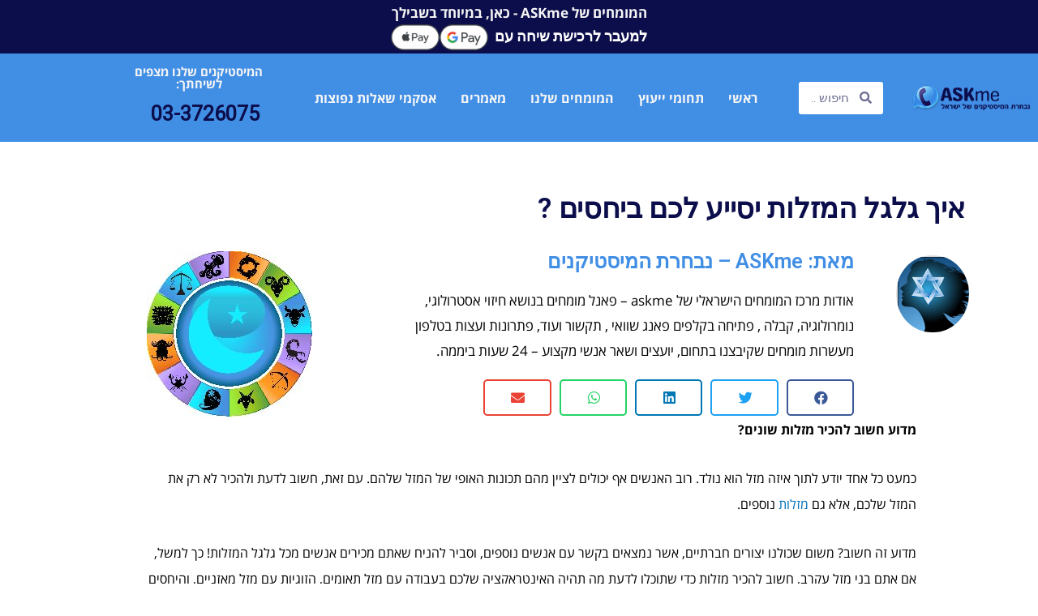

--- FILE ---
content_type: text/html; charset=UTF-8
request_url: https://www.askme.co.il/%D7%9E%D7%96%D7%9C%D7%95%D7%AA-3/
body_size: 34272
content:
<!DOCTYPE html>
<html dir="rtl" lang="he-IL" prefix="og: https://ogp.me/ns#">
<head>
<meta charset="UTF-8">
<meta name="viewport" content="width=device-width, initial-scale=1">
<link rel="profile" href="https://gmpg.org/xfn/11">
    <link rel="stylesheet" id="ecs-styles-css" href="../../../wp-content/themes/astra/style.css">
    <link href='https://fonts.googleapis.com/css?family=Heebo' rel='stylesheet'>

    
<!-- Search Engine Optimization by Rank Math - https://s.rankmath.com/home -->
<title>איך גלגל המזלות יסייע לכם ביחסים ? | ASKme - מיסטיקנים אונליין | תקשור | נומרולוגיה | אסטרולוגיה | קבלה | טארוט</title>
<meta name="description" content="מדוע חשוב להכיר מזלות שונים?"/>
<meta name="robots" content="follow, index, max-snippet:-1, max-video-preview:-1, max-image-preview:large"/>
<link rel="canonical" href="https://www.askme.co.il/%d7%9e%d7%96%d7%9c%d7%95%d7%aa-3/" />
<meta property="og:locale" content="he_IL" />
<meta property="og:type" content="article" />
<meta property="og:title" content="איך גלגל המזלות יסייע לכם ביחסים ? | ASKme - מיסטיקנים אונליין | תקשור | נומרולוגיה | אסטרולוגיה | קבלה | טארוט" />
<meta property="og:description" content="מדוע חשוב להכיר מזלות שונים?" />
<meta property="og:url" content="https://www.askme.co.il/%d7%9e%d7%96%d7%9c%d7%95%d7%aa-3/" />
<meta property="og:site_name" content="ASKme - מיסטיקנים אונליין | תקשור | נומרולוגיה | אסטרולוגיה | קבלה | טארוט" />
<meta property="article:publisher" content="https://www.facebook.com/ASKmeIL" />
<meta property="article:tag" content="אסטרולוגיה" />
<meta property="article:section" content="מאמרים" />
<meta property="og:updated_time" content="2021-11-15T17:30:19+02:00" />
<meta property="og:image" content="https://askme.co.il/wp-content/thumbnails/astrology1.jpg" />
<meta property="og:image:secure_url" content="https://askme.co.il/wp-content/thumbnails/astrology1.jpg" />
<meta property="og:image:width" content="204" />
<meta property="og:image:height" content="204" />
<meta property="og:image:alt" content="מזלות" />
<meta property="og:image:type" content="image/jpeg" />
<meta property="article:published_time" content="2013-09-01T03:40:36+03:00" />
<meta property="article:modified_time" content="2021-11-15T17:30:19+02:00" />
<meta name="twitter:card" content="summary_large_image" />
<meta name="twitter:title" content="איך גלגל המזלות יסייע לכם ביחסים ? | ASKme - מיסטיקנים אונליין | תקשור | נומרולוגיה | אסטרולוגיה | קבלה | טארוט" />
<meta name="twitter:description" content="מדוע חשוב להכיר מזלות שונים?" />
<meta name="twitter:image" content="https://askme.co.il/wp-content/thumbnails/astrology1.jpg" />
<meta name="twitter:label1" content="Written by" />
<meta name="twitter:data1" content="natali@a.co.il" />
<meta name="twitter:label2" content="Time to read" />
<meta name="twitter:data2" content="Less than a minute" />
<script type="application/ld+json" class="rank-math-schema">{"@context":"https://schema.org","@graph":[{"@type":"Organization","@id":"https://www.askme.co.il/#organization","name":"ASKme - \u05de\u05d9\u05e1\u05d8\u05d9\u05e7\u05e0\u05d9\u05dd \u05d0\u05d5\u05e0\u05dc\u05d9\u05d9\u05df | \u05ea\u05e7\u05e9\u05d5\u05e8 | \u05e0\u05d5\u05de\u05e8\u05d5\u05dc\u05d5\u05d2\u05d9\u05d4 | \u05d0\u05e1\u05d8\u05e8\u05d5\u05dc\u05d5\u05d2\u05d9\u05d4 | \u05e7\u05d1\u05dc\u05d4 | \u05d8\u05d0\u05e8\u05d5\u05d8","logo":{"@type":"ImageObject","@id":"https://www.askme.co.il/#logo","url":"https://askme.co.il/wp-content/thumbnails/logo-fb-small.jpg","caption":"ASKme - \u05de\u05d9\u05e1\u05d8\u05d9\u05e7\u05e0\u05d9\u05dd \u05d0\u05d5\u05e0\u05dc\u05d9\u05d9\u05df | \u05ea\u05e7\u05e9\u05d5\u05e8 | \u05e0\u05d5\u05de\u05e8\u05d5\u05dc\u05d5\u05d2\u05d9\u05d4 | \u05d0\u05e1\u05d8\u05e8\u05d5\u05dc\u05d5\u05d2\u05d9\u05d4 | \u05e7\u05d1\u05dc\u05d4 | \u05d8\u05d0\u05e8\u05d5\u05d8","inLanguage":"he-IL","width":"400","height":"400"}},{"@type":"WebSite","@id":"https://www.askme.co.il/#website","url":"https://www.askme.co.il","name":"ASKme - \u05de\u05d9\u05e1\u05d8\u05d9\u05e7\u05e0\u05d9\u05dd \u05d0\u05d5\u05e0\u05dc\u05d9\u05d9\u05df | \u05ea\u05e7\u05e9\u05d5\u05e8 | \u05e0\u05d5\u05de\u05e8\u05d5\u05dc\u05d5\u05d2\u05d9\u05d4 | \u05d0\u05e1\u05d8\u05e8\u05d5\u05dc\u05d5\u05d2\u05d9\u05d4 | \u05e7\u05d1\u05dc\u05d4 | \u05d8\u05d0\u05e8\u05d5\u05d8","publisher":{"@id":"https://www.askme.co.il/#organization"},"inLanguage":"he-IL"},{"@type":"ImageObject","@id":"https://askme.co.il/wp-content/thumbnails/astrology1.jpg","url":"https://askme.co.il/wp-content/thumbnails/astrology1.jpg","width":"204","height":"204","caption":"\u05de\u05d6\u05dc\u05d5\u05ea","inLanguage":"he-IL"},{"@type":"BreadcrumbList","@id":"https://www.askme.co.il/%d7%9e%d7%96%d7%9c%d7%95%d7%aa-3/#breadcrumb","itemListElement":[{"@type":"ListItem","position":"1","item":{"@id":"https://www.askme.co.il","name":"Home"}},{"@type":"ListItem","position":"2","item":{"@id":"https://www.askme.co.il/\u05e1\u05d5\u05d2\u05d9\u05e2\u05d6\u05e8\u05d4/%d7%9e%d7%90%d7%9e%d7%a8%d7%99%d7%9d/","name":"\u05de\u05d0\u05de\u05e8\u05d9\u05dd"}},{"@type":"ListItem","position":"3","item":{"@id":"https://www.askme.co.il/%d7%9e%d7%96%d7%9c%d7%95%d7%aa-3/","name":"\u05d0\u05d9\u05da \u05d2\u05dc\u05d2\u05dc \u05d4\u05de\u05d6\u05dc\u05d5\u05ea \u05d9\u05e1\u05d9\u05d9\u05e2 \u05dc\u05db\u05dd \u05d1\u05d9\u05d7\u05e1\u05d9\u05dd ?"}}]},{"@type":"Person","@id":"https://www.askme.co.il/author/natalia-co-il/","name":"natali@a.co.il","url":"https://www.askme.co.il/author/natalia-co-il/","image":{"@type":"ImageObject","@id":"https://secure.gravatar.com/avatar/6b51342152aad30c5e412d42538ec19b?s=96&amp;d=mm&amp;r=g","url":"https://secure.gravatar.com/avatar/6b51342152aad30c5e412d42538ec19b?s=96&amp;d=mm&amp;r=g","caption":"natali@a.co.il","inLanguage":"he-IL"},"worksFor":{"@id":"https://www.askme.co.il/#organization"}},{"@type":"WebPage","@id":"https://www.askme.co.il/%d7%9e%d7%96%d7%9c%d7%95%d7%aa-3/#webpage","url":"https://www.askme.co.il/%d7%9e%d7%96%d7%9c%d7%95%d7%aa-3/","name":"\u05d0\u05d9\u05da \u05d2\u05dc\u05d2\u05dc \u05d4\u05de\u05d6\u05dc\u05d5\u05ea \u05d9\u05e1\u05d9\u05d9\u05e2 \u05dc\u05db\u05dd \u05d1\u05d9\u05d7\u05e1\u05d9\u05dd ? | ASKme - \u05de\u05d9\u05e1\u05d8\u05d9\u05e7\u05e0\u05d9\u05dd \u05d0\u05d5\u05e0\u05dc\u05d9\u05d9\u05df | \u05ea\u05e7\u05e9\u05d5\u05e8 | \u05e0\u05d5\u05de\u05e8\u05d5\u05dc\u05d5\u05d2\u05d9\u05d4 | \u05d0\u05e1\u05d8\u05e8\u05d5\u05dc\u05d5\u05d2\u05d9\u05d4 | \u05e7\u05d1\u05dc\u05d4 | \u05d8\u05d0\u05e8\u05d5\u05d8","datePublished":"2013-09-01T03:40:36+03:00","dateModified":"2021-11-15T17:30:19+02:00","author":{"@id":"https://www.askme.co.il/author/natalia-co-il/"},"isPartOf":{"@id":"https://www.askme.co.il/#website"},"primaryImageOfPage":{"@id":"https://askme.co.il/wp-content/thumbnails/astrology1.jpg"},"inLanguage":"he-IL","breadcrumb":{"@id":"https://www.askme.co.il/%d7%9e%d7%96%d7%9c%d7%95%d7%aa-3/#breadcrumb"}},{"@type":"BlogPosting","headline":"\u05d0\u05d9\u05da \u05d2\u05dc\u05d2\u05dc \u05d4\u05de\u05d6\u05dc\u05d5\u05ea \u05d9\u05e1\u05d9\u05d9\u05e2 \u05dc\u05db\u05dd \u05d1\u05d9\u05d7\u05e1\u05d9\u05dd ? | ASKme - \u05de\u05d9\u05e1\u05d8\u05d9\u05e7\u05e0\u05d9\u05dd \u05d0\u05d5\u05e0\u05dc\u05d9\u05d9\u05df | \u05ea\u05e7\u05e9\u05d5\u05e8 | \u05e0\u05d5\u05de\u05e8\u05d5\u05dc\u05d5\u05d2\u05d9\u05d4 | \u05d0\u05e1\u05d8\u05e8\u05d5\u05dc\u05d5\u05d2\u05d9\u05d4 | \u05e7\u05d1\u05dc\u05d4 |","datePublished":"2013-09-01T03:40:36+03:00","dateModified":"2021-11-15T17:30:19+02:00","author":{"@id":"https://www.askme.co.il/author/natalia-co-il/"},"publisher":{"@id":"https://www.askme.co.il/#organization"},"description":"\u05de\u05d3\u05d5\u05e2 \u05d7\u05e9\u05d5\u05d1 \u05dc\u05d4\u05db\u05d9\u05e8 \u05de\u05d6\u05dc\u05d5\u05ea \u05e9\u05d5\u05e0\u05d9\u05dd?","name":"\u05d0\u05d9\u05da \u05d2\u05dc\u05d2\u05dc \u05d4\u05de\u05d6\u05dc\u05d5\u05ea \u05d9\u05e1\u05d9\u05d9\u05e2 \u05dc\u05db\u05dd \u05d1\u05d9\u05d7\u05e1\u05d9\u05dd ? | ASKme - \u05de\u05d9\u05e1\u05d8\u05d9\u05e7\u05e0\u05d9\u05dd \u05d0\u05d5\u05e0\u05dc\u05d9\u05d9\u05df | \u05ea\u05e7\u05e9\u05d5\u05e8 | \u05e0\u05d5\u05de\u05e8\u05d5\u05dc\u05d5\u05d2\u05d9\u05d4 | \u05d0\u05e1\u05d8\u05e8\u05d5\u05dc\u05d5\u05d2\u05d9\u05d4 | \u05e7\u05d1\u05dc\u05d4 |","@id":"https://www.askme.co.il/%d7%9e%d7%96%d7%9c%d7%95%d7%aa-3/#richSnippet","isPartOf":{"@id":"https://www.askme.co.il/%d7%9e%d7%96%d7%9c%d7%95%d7%aa-3/#webpage"},"image":{"@id":"https://askme.co.il/wp-content/thumbnails/astrology1.jpg"},"inLanguage":"he-IL","mainEntityOfPage":{"@id":"https://www.askme.co.il/%d7%9e%d7%96%d7%9c%d7%95%d7%aa-3/#webpage"}}]}</script>
<!-- /Rank Math WordPress SEO plugin -->

<link rel='dns-prefetch' href='//askme.co.il' />
<link rel='dns-prefetch' href='//s.w.org' />
<link rel="alternate" type="application/rss+xml" title="ASKme - מיסטיקנים אונליין | תקשור | נומרולוגיה | אסטרולוגיה | קבלה | טארוט &laquo; פיד‏" href="https://www.askme.co.il/feed/" />
<link rel="alternate" type="application/rss+xml" title="ASKme - מיסטיקנים אונליין | תקשור | נומרולוגיה | אסטרולוגיה | קבלה | טארוט &laquo; פיד תגובות‏" href="https://www.askme.co.il/comments/feed/" />
		<!-- This site uses the Google Analytics by MonsterInsights plugin v8.5.3 - Using Analytics tracking - https://www.monsterinsights.com/ -->
		<!-- Note: MonsterInsights is not currently configured on this site. The site owner needs to authenticate with Google Analytics in the MonsterInsights settings panel. -->
					<!-- No UA code set -->
				<!-- / Google Analytics by MonsterInsights -->
		<script>
window._wpemojiSettings = {"baseUrl":"https:\/\/s.w.org\/images\/core\/emoji\/14.0.0\/72x72\/","ext":".png","svgUrl":"https:\/\/s.w.org\/images\/core\/emoji\/14.0.0\/svg\/","svgExt":".svg","source":{"concatemoji":"https:\/\/askme.co.il\/wp-includes\/js\/wp-emoji-release.min.js?ver=6.0"}};
/*! This file is auto-generated */
!function(e,a,t){var n,r,o,i=a.createElement("canvas"),p=i.getContext&&i.getContext("2d");function s(e,t){var a=String.fromCharCode,e=(p.clearRect(0,0,i.width,i.height),p.fillText(a.apply(this,e),0,0),i.toDataURL());return p.clearRect(0,0,i.width,i.height),p.fillText(a.apply(this,t),0,0),e===i.toDataURL()}function c(e){var t=a.createElement("script");t.src=e,t.defer=t.type="text/javascript",a.getElementsByTagName("head")[0].appendChild(t)}for(o=Array("flag","emoji"),t.supports={everything:!0,everythingExceptFlag:!0},r=0;r<o.length;r++)t.supports[o[r]]=function(e){if(!p||!p.fillText)return!1;switch(p.textBaseline="top",p.font="600 32px Arial",e){case"flag":return s([127987,65039,8205,9895,65039],[127987,65039,8203,9895,65039])?!1:!s([55356,56826,55356,56819],[55356,56826,8203,55356,56819])&&!s([55356,57332,56128,56423,56128,56418,56128,56421,56128,56430,56128,56423,56128,56447],[55356,57332,8203,56128,56423,8203,56128,56418,8203,56128,56421,8203,56128,56430,8203,56128,56423,8203,56128,56447]);case"emoji":return!s([129777,127995,8205,129778,127999],[129777,127995,8203,129778,127999])}return!1}(o[r]),t.supports.everything=t.supports.everything&&t.supports[o[r]],"flag"!==o[r]&&(t.supports.everythingExceptFlag=t.supports.everythingExceptFlag&&t.supports[o[r]]);t.supports.everythingExceptFlag=t.supports.everythingExceptFlag&&!t.supports.flag,t.DOMReady=!1,t.readyCallback=function(){t.DOMReady=!0},t.supports.everything||(n=function(){t.readyCallback()},a.addEventListener?(a.addEventListener("DOMContentLoaded",n,!1),e.addEventListener("load",n,!1)):(e.attachEvent("onload",n),a.attachEvent("onreadystatechange",function(){"complete"===a.readyState&&t.readyCallback()})),(e=t.source||{}).concatemoji?c(e.concatemoji):e.wpemoji&&e.twemoji&&(c(e.twemoji),c(e.wpemoji)))}(window,document,window._wpemojiSettings);
</script>
<style>
img.wp-smiley,
img.emoji {
	display: inline !important;
	border: none !important;
	box-shadow: none !important;
	height: 1em !important;
	width: 1em !important;
	margin: 0 0.07em !important;
	vertical-align: -0.1em !important;
	background: none !important;
	padding: 0 !important;
}
</style>
	<link rel='stylesheet' id='astra-theme-css-rtl-css'  href='https://askme.co.il/wp-content/themes/astra/assets/css/minified/main.min-rtl.css?ver=3.7.3' media='all' />
<style id='astra-theme-css-inline-css'>
html{font-size:93.75%;}a,.page-title{color:var(--ast-global-color-0);}a:hover,a:focus{color:var(--ast-global-color-1);}body,button,input,select,textarea,.ast-button,.ast-custom-button{font-family:-apple-system,BlinkMacSystemFont,Segoe UI,Roboto,Oxygen-Sans,Ubuntu,Cantarell,Helvetica Neue,sans-serif;font-weight:inherit;font-size:15px;font-size:1rem;}blockquote{color:var(--ast-global-color-3);}.site-title{font-size:35px;font-size:2.3333333333333rem;display:block;}.ast-archive-description .ast-archive-title{font-size:40px;font-size:2.6666666666667rem;}.site-header .site-description{font-size:15px;font-size:1rem;display:none;}.entry-title{font-size:30px;font-size:2rem;}h1,.entry-content h1{font-size:40px;font-size:2.6666666666667rem;}h2,.entry-content h2{font-size:30px;font-size:2rem;}h3,.entry-content h3{font-size:25px;font-size:1.6666666666667rem;}h4,.entry-content h4{font-size:20px;font-size:1.3333333333333rem;}h5,.entry-content h5{font-size:18px;font-size:1.2rem;}h6,.entry-content h6{font-size:15px;font-size:1rem;}.ast-single-post .entry-title,.page-title{font-size:30px;font-size:2rem;}::selection{background-color:var(--ast-global-color-0);color:#ffffff;}body,h1,.entry-title a,.entry-content h1,h2,.entry-content h2,h3,.entry-content h3,h4,.entry-content h4,h5,.entry-content h5,h6,.entry-content h6{color:var(--ast-global-color-3);}.tagcloud a:hover,.tagcloud a:focus,.tagcloud a.current-item{color:#ffffff;border-color:var(--ast-global-color-0);background-color:var(--ast-global-color-0);}input:focus,input[type="text"]:focus,input[type="email"]:focus,input[type="url"]:focus,input[type="password"]:focus,input[type="reset"]:focus,input[type="search"]:focus,textarea:focus{border-color:var(--ast-global-color-0);}input[type="radio"]:checked,input[type=reset],input[type="checkbox"]:checked,input[type="checkbox"]:hover:checked,input[type="checkbox"]:focus:checked,input[type=range]::-webkit-slider-thumb{border-color:var(--ast-global-color-0);background-color:var(--ast-global-color-0);box-shadow:none;}.site-footer a:hover + .post-count,.site-footer a:focus + .post-count{background:var(--ast-global-color-0);border-color:var(--ast-global-color-0);}.single .nav-links .nav-previous,.single .nav-links .nav-next{color:var(--ast-global-color-0);}.entry-meta,.entry-meta *{line-height:1.45;color:var(--ast-global-color-0);}.entry-meta a:hover,.entry-meta a:hover *,.entry-meta a:focus,.entry-meta a:focus *,.page-links > .page-link,.page-links .page-link:hover,.post-navigation a:hover{color:var(--ast-global-color-1);}#cat option,.secondary .calendar_wrap thead a,.secondary .calendar_wrap thead a:visited{color:var(--ast-global-color-0);}.secondary .calendar_wrap #today,.ast-progress-val span{background:var(--ast-global-color-0);}.secondary a:hover + .post-count,.secondary a:focus + .post-count{background:var(--ast-global-color-0);border-color:var(--ast-global-color-0);}.calendar_wrap #today > a{color:#ffffff;}.page-links .page-link,.single .post-navigation a{color:var(--ast-global-color-0);}.ast-archive-title{color:var(--ast-global-color-2);}.widget-title{font-size:21px;font-size:1.4rem;color:var(--ast-global-color-2);}.ast-single-post .entry-content a,.ast-comment-content a:not(.ast-comment-edit-reply-wrap a){text-decoration:underline;}.ast-single-post .wp-block-button .wp-block-button__link,.ast-single-post .elementor-button-wrapper .elementor-button,.ast-single-post .entry-content .uagb-tab a,.ast-single-post .entry-content .uagb-ifb-cta a,.ast-single-post .entry-content .wp-block-uagb-buttons a,.ast-single-post .entry-content .uabb-module-content a,.ast-single-post .entry-content .uagb-post-grid a,.ast-single-post .entry-content .uagb-timeline a,.ast-single-post .entry-content .uagb-toc__wrap a,.ast-single-post .entry-content .uagb-taxomony-box a,.ast-single-post .entry-content .woocommerce a{text-decoration:none;}.ast-logo-title-inline .site-logo-img{padding-right:1em;}.ast-page-builder-template .hentry {margin: 0;}.ast-page-builder-template .site-content > .ast-container {max-width: 100%;padding: 0;}.ast-page-builder-template .site-content #primary {padding: 0;margin: 0;}.ast-page-builder-template .no-results {text-align: center;margin: 4em auto;}.ast-page-builder-template .ast-pagination {padding: 2em;} .ast-page-builder-template .entry-header.ast-no-title.ast-no-thumbnail {margin-top: 0;}.ast-page-builder-template .entry-header.ast-header-without-markup {margin-top: 0;margin-bottom: 0;}.ast-page-builder-template .entry-header.ast-no-title.ast-no-meta {margin-bottom: 0;}.ast-page-builder-template.single .post-navigation {padding-bottom: 2em;}.ast-page-builder-template.single-post .site-content > .ast-container {max-width: 100%;}.ast-page-builder-template.single-post .site-content > .ast-container {max-width: 100%;}.ast-page-builder-template .entry-header {margin-top: 4em;margin-right: auto;margin-left: auto;padding-right: 20px;padding-left: 20px;}.ast-page-builder-template .ast-archive-description {margin-top: 4em;margin-right: auto;margin-left: auto;padding-right: 20px;padding-left: 20px;}.ast-page-builder-template.ast-no-sidebar .entry-content .alignwide {margin-right: 0;margin-left: 0;}.single.ast-page-builder-template .entry-header {padding-right: 20px;padding-left: 20px;}.ast-page-builder-template.ast-no-sidebar .entry-content .alignwide {margin-right: 0;margin-left: 0;}@media (max-width:921px){#ast-desktop-header{display:none;}}@media (min-width:921px){#ast-mobile-header{display:none;}}.wp-block-buttons.aligncenter{justify-content:center;}@media (min-width:1200px){.wp-block-group .has-background{padding:20px;}}@media (min-width:1200px){.ast-no-sidebar.ast-separate-container .entry-content .wp-block-group.alignwide,.ast-no-sidebar.ast-separate-container .entry-content .wp-block-cover.alignwide{margin-left:-20px;margin-right:-20px;padding-left:20px;padding-right:20px;}.ast-no-sidebar.ast-separate-container .entry-content .wp-block-cover.alignfull,.ast-no-sidebar.ast-separate-container .entry-content .wp-block-group.alignfull{margin-left:-6.67em;margin-right:-6.67em;padding-left:6.67em;padding-right:6.67em;}}@media (min-width:1200px){.wp-block-cover-image.alignwide .wp-block-cover__inner-container,.wp-block-cover.alignwide .wp-block-cover__inner-container,.wp-block-cover-image.alignfull .wp-block-cover__inner-container,.wp-block-cover.alignfull .wp-block-cover__inner-container{width:100%;}}.ast-plain-container.ast-no-sidebar #primary{margin-top:0;margin-bottom:0;}@media (max-width:921px){.ast-theme-transparent-header #primary,.ast-theme-transparent-header #secondary{padding:0;}}.wp-block-columns{margin-bottom:unset;}.wp-block-image.size-full{margin:2rem 0;}.wp-block-separator.has-background{padding:0;}.wp-block-gallery{margin-bottom:1.6em;}.wp-block-group{padding-top:4em;padding-bottom:4em;}.wp-block-group__inner-container .wp-block-columns:last-child,.wp-block-group__inner-container :last-child,.wp-block-table table{margin-bottom:0;}.blocks-gallery-grid{width:100%;}.wp-block-navigation-link__content{padding:5px 0;}.wp-block-group .wp-block-group .has-text-align-center,.wp-block-group .wp-block-column .has-text-align-center{max-width:100%;}.has-text-align-center{margin:0 auto;}@media (min-width:1200px){.wp-block-cover__inner-container,.alignwide .wp-block-group__inner-container,.alignfull .wp-block-group__inner-container{max-width:1200px;margin:0 auto;}.wp-block-group.alignnone,.wp-block-group.aligncenter,.wp-block-group.alignleft,.wp-block-group.alignright,.wp-block-group.alignwide,.wp-block-columns.alignwide{margin:2rem 0 1rem 0;}}@media (max-width:1200px){.wp-block-group{padding:3em;}.wp-block-group .wp-block-group{padding:1.5em;}.wp-block-columns,.wp-block-column{margin:1rem 0;}}@media (min-width:921px){.wp-block-columns .wp-block-group{padding:2em;}}@media (max-width:544px){.wp-block-cover-image .wp-block-cover__inner-container,.wp-block-cover .wp-block-cover__inner-container{width:unset;}.wp-block-cover,.wp-block-cover-image{padding:2em 0;}.wp-block-group,.wp-block-cover{padding:2em;}.wp-block-media-text__media img,.wp-block-media-text__media video{width:unset;max-width:100%;}.wp-block-media-text.has-background .wp-block-media-text__content{padding:1em;}}@media (max-width:921px){.ast-plain-container.ast-no-sidebar #primary{padding:0;}}@media (min-width:544px){.entry-content .wp-block-media-text.has-media-on-the-right .wp-block-media-text__content{padding:0 8% 0 0;}.entry-content .wp-block-media-text .wp-block-media-text__content{padding:0 0 0 8%;}.ast-plain-container .site-content .entry-content .has-custom-content-position.is-position-bottom-left > *,.ast-plain-container .site-content .entry-content .has-custom-content-position.is-position-bottom-right > *,.ast-plain-container .site-content .entry-content .has-custom-content-position.is-position-top-left > *,.ast-plain-container .site-content .entry-content .has-custom-content-position.is-position-top-right > *,.ast-plain-container .site-content .entry-content .has-custom-content-position.is-position-center-right > *,.ast-plain-container .site-content .entry-content .has-custom-content-position.is-position-center-left > *{margin:0;}}@media (max-width:544px){.entry-content .wp-block-media-text .wp-block-media-text__content{padding:8% 0;}.wp-block-media-text .wp-block-media-text__media img{width:auto;max-width:100%;}}.wp-block-button.is-style-outline .wp-block-button__link{border-color:var(--ast-global-color-0);}.wp-block-button.is-style-outline > .wp-block-button__link:not(.has-text-color),.wp-block-button.wp-block-button__link.is-style-outline:not(.has-text-color){color:var(--ast-global-color-0);}.wp-block-button.is-style-outline .wp-block-button__link:hover,.wp-block-button.is-style-outline .wp-block-button__link:focus{color:#ffffff !important;background-color:var(--ast-global-color-1);border-color:var(--ast-global-color-1);}.post-page-numbers.current .page-link,.ast-pagination .page-numbers.current{color:#ffffff;border-color:var(--ast-global-color-0);background-color:var(--ast-global-color-0);border-radius:2px;}@media (min-width:544px){.entry-content > .alignleft{margin-left:20px;}.entry-content > .alignright{margin-right:20px;}}h1.widget-title{font-weight:inherit;}h2.widget-title{font-weight:inherit;}h3.widget-title{font-weight:inherit;}@media (max-width:921px){.ast-separate-container .ast-article-post,.ast-separate-container .ast-article-single{padding:1.5em 2.14em;}.ast-separate-container #primary,.ast-separate-container #secondary{padding:1.5em 0;}#primary,#secondary{padding:1.5em 0;margin:0;}.ast-left-sidebar #content > .ast-container{display:flex;flex-direction:column-reverse;width:100%;}.ast-author-box img.avatar{margin:20px 0 0 0;}}@media (min-width:922px){.ast-separate-container.ast-right-sidebar #primary,.ast-separate-container.ast-left-sidebar #primary{border:0;}.search-no-results.ast-separate-container #primary{margin-bottom:4em;}}.wp-block-button .wp-block-button__link,{color:#ffffff;}.wp-block-button .wp-block-button__link:hover,.wp-block-button .wp-block-button__link:focus{color:#ffffff;background-color:var(--ast-global-color-1);border-color:var(--ast-global-color-1);}.wp-block-button .wp-block-button__link{border-style:solid;border-color:var(--ast-global-color-0);background-color:var(--ast-global-color-0);color:#ffffff;font-family:inherit;font-weight:inherit;line-height:1;border-radius:2px;padding-top:15px;padding-right:30px;padding-bottom:15px;padding-left:30px;}@media (max-width:921px){.wp-block-button .wp-block-button__link{padding-top:14px;padding-right:28px;padding-bottom:14px;padding-left:28px;}}@media (max-width:544px){.wp-block-button .wp-block-button__link{padding-top:12px;padding-right:24px;padding-bottom:12px;padding-left:24px;}}.menu-toggle,button,.ast-button,.ast-custom-button,.button,input#submit,input[type="button"],input[type="submit"],input[type="reset"],form[CLASS*="wp-block-search__"].wp-block-search .wp-block-search__inside-wrapper .wp-block-search__button{border-style:solid;border-top-width:0;border-right-width:0;border-left-width:0;border-bottom-width:0;color:#ffffff;border-color:var(--ast-global-color-0);background-color:var(--ast-global-color-0);border-radius:2px;padding-top:15px;padding-right:30px;padding-bottom:15px;padding-left:30px;font-family:inherit;font-weight:inherit;line-height:1;}button:focus,.menu-toggle:hover,button:hover,.ast-button:hover,.ast-custom-button:hover .button:hover,.ast-custom-button:hover ,input[type=reset]:hover,input[type=reset]:focus,input#submit:hover,input#submit:focus,input[type="button"]:hover,input[type="button"]:focus,input[type="submit"]:hover,input[type="submit"]:focus,form[CLASS*="wp-block-search__"].wp-block-search .wp-block-search__inside-wrapper .wp-block-search__button:hover,form[CLASS*="wp-block-search__"].wp-block-search .wp-block-search__inside-wrapper .wp-block-search__button:focus{color:#ffffff;background-color:var(--ast-global-color-1);border-color:var(--ast-global-color-1);}@media (min-width:544px){.ast-container{max-width:100%;}}@media (max-width:544px){.ast-separate-container .ast-article-post,.ast-separate-container .ast-article-single,.ast-separate-container .comments-title,.ast-separate-container .ast-archive-description{padding:1.5em 1em;}.ast-separate-container #content .ast-container{padding-left:0.54em;padding-right:0.54em;}.ast-separate-container .ast-comment-list li.depth-1{padding:1.5em 1em;margin-bottom:1.5em;}.ast-separate-container .ast-comment-list .bypostauthor{padding:.5em;}.ast-search-menu-icon.ast-dropdown-active .search-field{width:170px;}.menu-toggle,button,.ast-button,.button,input#submit,input[type="button"],input[type="submit"],input[type="reset"]{padding-top:12px;padding-right:24px;padding-bottom:12px;padding-left:24px;}}@media (max-width:921px){.menu-toggle,button,.ast-button,.button,input#submit,input[type="button"],input[type="submit"],input[type="reset"]{padding-top:14px;padding-right:28px;padding-bottom:14px;padding-left:28px;}.ast-mobile-header-stack .main-header-bar .ast-search-menu-icon{display:inline-block;}.ast-header-break-point.ast-header-custom-item-outside .ast-mobile-header-stack .main-header-bar .ast-search-icon{margin:0;}.ast-comment-avatar-wrap img{max-width:2.5em;}.ast-separate-container .ast-comment-list li.depth-1{padding:1.5em 2.14em;}.ast-separate-container .comment-respond{padding:2em 2.14em;}.ast-comment-meta{padding:0 1.8888em 1.3333em;}}@media (max-width:921px){.site-title{display:block;}.ast-archive-description .ast-archive-title{font-size:40px;}.site-header .site-description{display:none;}.entry-title{font-size:30px;}h1,.entry-content h1{font-size:30px;}h2,.entry-content h2{font-size:25px;}h3,.entry-content h3{font-size:20px;}.ast-single-post .entry-title,.page-title{font-size:30px;}}@media (max-width:544px){.site-title{display:block;}.ast-archive-description .ast-archive-title{font-size:40px;}.site-header .site-description{display:none;}.entry-title{font-size:30px;}h1,.entry-content h1{font-size:30px;}h2,.entry-content h2{font-size:25px;}h3,.entry-content h3{font-size:20px;}.ast-single-post .entry-title,.page-title{font-size:30px;}}@media (max-width:921px){html{font-size:85.5%;}}@media (max-width:544px){html{font-size:85.5%;}}@media (min-width:922px){.ast-container{max-width:1240px;}}@media (min-width:922px){.site-content .ast-container{display:flex;}}@media (max-width:921px){.site-content .ast-container{flex-direction:column;}}@media (min-width:922px){.main-header-menu .sub-menu .menu-item.ast-left-align-sub-menu:hover > .sub-menu,.main-header-menu .sub-menu .menu-item.ast-left-align-sub-menu.focus > .sub-menu{margin-left:-0px;}}.wp-block-search {margin-bottom: 20px;}.wp-block-site-tagline {margin-top: 20px;}form.wp-block-search .wp-block-search__input,.wp-block-search.wp-block-search__button-inside .wp-block-search__inside-wrapper,.wp-block-search.wp-block-search__button-inside .wp-block-search__inside-wrapper {border-color: #eaeaea;background: #fafafa;}.wp-block-search.wp-block-search__button-inside .wp-block-search__inside-wrapper .wp-block-search__input:focus,.wp-block-loginout input:focus {outline: thin dotted;}.wp-block-loginout input:focus {border-color: transparent;} form.wp-block-search .wp-block-search__inside-wrapper .wp-block-search__input {padding: 12px;}form.wp-block-search .wp-block-search__button svg {fill: currentColor;width: 20px;height: 20px;}.wp-block-loginout p label {display: block;}.wp-block-loginout p:not(.login-remember):not(.login-submit) input {width: 100%;}.wp-block-loginout .login-remember input {width: 1.1rem;height: 1.1rem;margin: 0 5px 4px 0;vertical-align: middle;}:root .has-ast-global-color-0-color{color:var(--ast-global-color-0);}:root .has-ast-global-color-0-background-color{background-color:var(--ast-global-color-0);}:root .wp-block-button .has-ast-global-color-0-color{color:var(--ast-global-color-0);}:root .wp-block-button .has-ast-global-color-0-background-color{background-color:var(--ast-global-color-0);}:root .has-ast-global-color-1-color{color:var(--ast-global-color-1);}:root .has-ast-global-color-1-background-color{background-color:var(--ast-global-color-1);}:root .wp-block-button .has-ast-global-color-1-color{color:var(--ast-global-color-1);}:root .wp-block-button .has-ast-global-color-1-background-color{background-color:var(--ast-global-color-1);}:root .has-ast-global-color-2-color{color:var(--ast-global-color-2);}:root .has-ast-global-color-2-background-color{background-color:var(--ast-global-color-2);}:root .wp-block-button .has-ast-global-color-2-color{color:var(--ast-global-color-2);}:root .wp-block-button .has-ast-global-color-2-background-color{background-color:var(--ast-global-color-2);}:root .has-ast-global-color-3-color{color:var(--ast-global-color-3);}:root .has-ast-global-color-3-background-color{background-color:var(--ast-global-color-3);}:root .wp-block-button .has-ast-global-color-3-color{color:var(--ast-global-color-3);}:root .wp-block-button .has-ast-global-color-3-background-color{background-color:var(--ast-global-color-3);}:root .has-ast-global-color-4-color{color:var(--ast-global-color-4);}:root .has-ast-global-color-4-background-color{background-color:var(--ast-global-color-4);}:root .wp-block-button .has-ast-global-color-4-color{color:var(--ast-global-color-4);}:root .wp-block-button .has-ast-global-color-4-background-color{background-color:var(--ast-global-color-4);}:root .has-ast-global-color-5-color{color:var(--ast-global-color-5);}:root .has-ast-global-color-5-background-color{background-color:var(--ast-global-color-5);}:root .wp-block-button .has-ast-global-color-5-color{color:var(--ast-global-color-5);}:root .wp-block-button .has-ast-global-color-5-background-color{background-color:var(--ast-global-color-5);}:root .has-ast-global-color-6-color{color:var(--ast-global-color-6);}:root .has-ast-global-color-6-background-color{background-color:var(--ast-global-color-6);}:root .wp-block-button .has-ast-global-color-6-color{color:var(--ast-global-color-6);}:root .wp-block-button .has-ast-global-color-6-background-color{background-color:var(--ast-global-color-6);}:root .has-ast-global-color-7-color{color:var(--ast-global-color-7);}:root .has-ast-global-color-7-background-color{background-color:var(--ast-global-color-7);}:root .wp-block-button .has-ast-global-color-7-color{color:var(--ast-global-color-7);}:root .wp-block-button .has-ast-global-color-7-background-color{background-color:var(--ast-global-color-7);}:root .has-ast-global-color-8-color{color:var(--ast-global-color-8);}:root .has-ast-global-color-8-background-color{background-color:var(--ast-global-color-8);}:root .wp-block-button .has-ast-global-color-8-color{color:var(--ast-global-color-8);}:root .wp-block-button .has-ast-global-color-8-background-color{background-color:var(--ast-global-color-8);}:root{--ast-global-color-0:#0170B9;--ast-global-color-1:#3a3a3a;--ast-global-color-2:#3a3a3a;--ast-global-color-3:#4B4F58;--ast-global-color-4:#F5F5F5;--ast-global-color-5:#FFFFFF;--ast-global-color-6:#F2F5F7;--ast-global-color-7:#424242;--ast-global-color-8:#000000;}.ast-breadcrumbs .trail-browse,.ast-breadcrumbs .trail-items,.ast-breadcrumbs .trail-items li{display:inline-block;margin:0;padding:0;border:none;background:inherit;text-indent:0;}.ast-breadcrumbs .trail-browse{font-size:inherit;font-style:inherit;font-weight:inherit;color:inherit;}.ast-breadcrumbs .trail-items{list-style:none;}.trail-items li::after{padding:0 0.3em;content:"\00bb";}.trail-items li:last-of-type::after{display:none;}h1,.entry-content h1,h2,.entry-content h2,h3,.entry-content h3,h4,.entry-content h4,h5,.entry-content h5,h6,.entry-content h6{color:var(--ast-global-color-2);}.entry-title a{color:var(--ast-global-color-2);}@media (max-width:921px){.ast-builder-grid-row-container.ast-builder-grid-row-tablet-3-firstrow .ast-builder-grid-row > *:first-child,.ast-builder-grid-row-container.ast-builder-grid-row-tablet-3-lastrow .ast-builder-grid-row > *:last-child{grid-column:1 / -1;}}@media (max-width:544px){.ast-builder-grid-row-container.ast-builder-grid-row-mobile-3-firstrow .ast-builder-grid-row > *:first-child,.ast-builder-grid-row-container.ast-builder-grid-row-mobile-3-lastrow .ast-builder-grid-row > *:last-child{grid-column:1 / -1;}}.ast-builder-layout-element[data-section="title_tagline"]{display:flex;}@media (max-width:921px){.ast-header-break-point .ast-builder-layout-element[data-section="title_tagline"]{display:flex;}}@media (max-width:544px){.ast-header-break-point .ast-builder-layout-element[data-section="title_tagline"]{display:flex;}}.ast-builder-menu-1{font-family:inherit;font-weight:inherit;}.ast-builder-menu-1 .sub-menu,.ast-builder-menu-1 .inline-on-mobile .sub-menu{border-top-width:2px;border-bottom-width:0;border-right-width:0;border-left-width:0;border-color:var(--ast-global-color-0);border-style:solid;border-radius:0;}.ast-builder-menu-1 .main-header-menu > .menu-item > .sub-menu,.ast-builder-menu-1 .main-header-menu > .menu-item > .astra-full-megamenu-wrapper{margin-top:0;}.ast-desktop .ast-builder-menu-1 .main-header-menu > .menu-item > .sub-menu:before,.ast-desktop .ast-builder-menu-1 .main-header-menu > .menu-item > .astra-full-megamenu-wrapper:before{height:calc( 0px + 5px );}.ast-desktop .ast-builder-menu-1 .menu-item .sub-menu .menu-link{border-style:none;}@media (max-width:921px){.ast-header-break-point .ast-builder-menu-1 .menu-item.menu-item-has-children > .ast-menu-toggle{top:0;}.ast-builder-menu-1 .menu-item-has-children > .menu-link:after{content:unset;}}@media (max-width:544px){.ast-header-break-point .ast-builder-menu-1 .menu-item.menu-item-has-children > .ast-menu-toggle{top:0;}}.ast-builder-menu-1{display:flex;}@media (max-width:921px){.ast-header-break-point .ast-builder-menu-1{display:flex;}}@media (max-width:544px){.ast-header-break-point .ast-builder-menu-1{display:flex;}}.site-below-footer-wrap{padding-top:20px;padding-bottom:20px;}.site-below-footer-wrap[data-section="section-below-footer-builder"]{background-color:#eeeeee;;min-height:80px;}.site-below-footer-wrap[data-section="section-below-footer-builder"] .ast-builder-grid-row{max-width:1200px;margin-left:auto;margin-right:auto;}.site-below-footer-wrap[data-section="section-below-footer-builder"] .ast-builder-grid-row,.site-below-footer-wrap[data-section="section-below-footer-builder"] .site-footer-section{align-items:flex-start;}.site-below-footer-wrap[data-section="section-below-footer-builder"].ast-footer-row-inline .site-footer-section{display:flex;margin-bottom:0;}.ast-builder-grid-row-full .ast-builder-grid-row{grid-template-columns:1fr;}@media (max-width:921px){.site-below-footer-wrap[data-section="section-below-footer-builder"].ast-footer-row-tablet-inline .site-footer-section{display:flex;margin-bottom:0;}.site-below-footer-wrap[data-section="section-below-footer-builder"].ast-footer-row-tablet-stack .site-footer-section{display:block;margin-bottom:10px;}.ast-builder-grid-row-container.ast-builder-grid-row-tablet-full .ast-builder-grid-row{grid-template-columns:1fr;}}@media (max-width:544px){.site-below-footer-wrap[data-section="section-below-footer-builder"].ast-footer-row-mobile-inline .site-footer-section{display:flex;margin-bottom:0;}.site-below-footer-wrap[data-section="section-below-footer-builder"].ast-footer-row-mobile-stack .site-footer-section{display:block;margin-bottom:10px;}.ast-builder-grid-row-container.ast-builder-grid-row-mobile-full .ast-builder-grid-row{grid-template-columns:1fr;}}.site-below-footer-wrap[data-section="section-below-footer-builder"]{display:grid;}@media (max-width:921px){.ast-header-break-point .site-below-footer-wrap[data-section="section-below-footer-builder"]{display:grid;}}@media (max-width:544px){.ast-header-break-point .site-below-footer-wrap[data-section="section-below-footer-builder"]{display:grid;}}.ast-footer-copyright{text-align:center;}.ast-footer-copyright {color:var(--ast-global-color-3);}@media (max-width:921px){.ast-footer-copyright{text-align:center;}}@media (max-width:544px){.ast-footer-copyright{text-align:center;}}.ast-footer-copyright.ast-builder-layout-element{display:flex;}@media (max-width:921px){.ast-header-break-point .ast-footer-copyright.ast-builder-layout-element{display:flex;}}@media (max-width:544px){.ast-header-break-point .ast-footer-copyright.ast-builder-layout-element{display:flex;}}.elementor-template-full-width .ast-container{display:block;}@media (max-width:544px){.elementor-element .elementor-wc-products .woocommerce[class*="columns-"] ul.products li.product{width:auto;margin:0;}.elementor-element .woocommerce .woocommerce-result-count{float:none;}}.ast-header-break-point .main-header-bar{border-bottom-width:1px;}@media (min-width:922px){.main-header-bar{border-bottom-width:1px;}}.ast-safari-browser-less-than-11 .main-header-menu .menu-item, .ast-safari-browser-less-than-11 .main-header-bar .ast-masthead-custom-menu-items{display:block;}.main-header-menu .menu-item, #astra-footer-menu .menu-item, .main-header-bar .ast-masthead-custom-menu-items{-js-display:flex;display:flex;-webkit-box-pack:center;-webkit-justify-content:center;-moz-box-pack:center;-ms-flex-pack:center;justify-content:center;-webkit-box-orient:vertical;-webkit-box-direction:normal;-webkit-flex-direction:column;-moz-box-orient:vertical;-moz-box-direction:normal;-ms-flex-direction:column;flex-direction:column;}.main-header-menu > .menu-item > .menu-link, #astra-footer-menu > .menu-item > .menu-link,{height:100%;-webkit-box-align:center;-webkit-align-items:center;-moz-box-align:center;-ms-flex-align:center;align-items:center;-js-display:flex;display:flex;}.ast-header-break-point .main-navigation ul .menu-item .menu-link .icon-arrow:first-of-type svg{top:.2em;margin-top:0px;margin-right:0px;width:.65em;transform:translate(0, -2px) rotateZ(90deg);}.ast-mobile-popup-content .ast-submenu-expanded > .ast-menu-toggle{transform:rotateX(180deg);}.ast-separate-container .blog-layout-1, .ast-separate-container .blog-layout-2, .ast-separate-container .blog-layout-3{background-color:transparent;background-image:none;}.ast-separate-container .ast-article-post{background-color:var(--ast-global-color-5);;background-image:none;;}@media (max-width:921px){.ast-separate-container .ast-article-post{background-color:var(--ast-global-color-5);;background-image:none;;}}@media (max-width:544px){.ast-separate-container .ast-article-post{background-color:var(--ast-global-color-5);;background-image:none;;}}.ast-separate-container .ast-article-single:not(.ast-related-post), .ast-separate-container .comments-area .comment-respond,.ast-separate-container .comments-area .ast-comment-list li, .ast-separate-container .ast-woocommerce-container, .ast-separate-container .error-404, .ast-separate-container .no-results, .single.ast-separate-container .ast-author-meta, .ast-separate-container .related-posts-title-wrapper, .ast-separate-container.ast-two-container #secondary .widget,.ast-separate-container .comments-count-wrapper, .ast-box-layout.ast-plain-container .site-content,.ast-padded-layout.ast-plain-container .site-content, .ast-separate-container .comments-area .comments-title{background-color:var(--ast-global-color-5);;background-image:none;;}@media (max-width:921px){.ast-separate-container .ast-article-single:not(.ast-related-post), .ast-separate-container .comments-area .comment-respond,.ast-separate-container .comments-area .ast-comment-list li, .ast-separate-container .ast-woocommerce-container, .ast-separate-container .error-404, .ast-separate-container .no-results, .single.ast-separate-container .ast-author-meta, .ast-separate-container .related-posts-title-wrapper, .ast-separate-container.ast-two-container #secondary .widget,.ast-separate-container .comments-count-wrapper, .ast-box-layout.ast-plain-container .site-content,.ast-padded-layout.ast-plain-container .site-content, .ast-separate-container .comments-area .comments-title{background-color:var(--ast-global-color-5);;background-image:none;;}}@media (max-width:544px){.ast-separate-container .ast-article-single:not(.ast-related-post), .ast-separate-container .comments-area .comment-respond,.ast-separate-container .comments-area .ast-comment-list li, .ast-separate-container .ast-woocommerce-container, .ast-separate-container .error-404, .ast-separate-container .no-results, .single.ast-separate-container .ast-author-meta, .ast-separate-container .related-posts-title-wrapper, .ast-separate-container.ast-two-container #secondary .widget,.ast-separate-container .comments-count-wrapper, .ast-box-layout.ast-plain-container .site-content,.ast-padded-layout.ast-plain-container .site-content, .ast-separate-container .comments-area .comments-title{background-color:var(--ast-global-color-5);;background-image:none;;}}.ast-mobile-header-content > *,.ast-desktop-header-content > * {padding: 10px 0;height: auto;}.ast-mobile-header-content > *:first-child,.ast-desktop-header-content > *:first-child {padding-top: 10px;}.ast-mobile-header-content > .ast-builder-menu,.ast-desktop-header-content > .ast-builder-menu {padding-top: 0;}.ast-mobile-header-content > *:last-child,.ast-desktop-header-content > *:last-child {padding-bottom: 0;}.ast-mobile-header-content .ast-search-menu-icon.ast-inline-search label,.ast-desktop-header-content .ast-search-menu-icon.ast-inline-search label {width: 100%;}.ast-desktop-header-content .main-header-bar-navigation .ast-submenu-expanded > .ast-menu-toggle::before {transform: rotateX(180deg);}#ast-desktop-header .ast-desktop-header-content,.ast-mobile-header-content .ast-search-icon,.ast-desktop-header-content .ast-search-icon,.ast-mobile-header-wrap .ast-mobile-header-content,.ast-main-header-nav-open.ast-popup-nav-open .ast-mobile-header-wrap .ast-mobile-header-content,.ast-main-header-nav-open.ast-popup-nav-open .ast-desktop-header-content {display: none;}.ast-main-header-nav-open.ast-header-break-point #ast-desktop-header .ast-desktop-header-content,.ast-main-header-nav-open.ast-header-break-point .ast-mobile-header-wrap .ast-mobile-header-content {display: block;}.ast-desktop .ast-desktop-header-content .astra-menu-animation-slide-up > .menu-item > .sub-menu,.ast-desktop .ast-desktop-header-content .astra-menu-animation-slide-up > .menu-item .menu-item > .sub-menu,.ast-desktop .ast-desktop-header-content .astra-menu-animation-slide-down > .menu-item > .sub-menu,.ast-desktop .ast-desktop-header-content .astra-menu-animation-slide-down > .menu-item .menu-item > .sub-menu,.ast-desktop .ast-desktop-header-content .astra-menu-animation-fade > .menu-item > .sub-menu,.ast-desktop .ast-desktop-header-content .astra-menu-animation-fade > .menu-item .menu-item > .sub-menu {opacity: 1;visibility: visible;}.ast-hfb-header.ast-default-menu-enable.ast-header-break-point .ast-mobile-header-wrap .ast-mobile-header-content .main-header-bar-navigation {width: unset;margin: unset;}.ast-mobile-header-content.content-align-flex-end .main-header-bar-navigation .menu-item-has-children > .ast-menu-toggle,.ast-desktop-header-content.content-align-flex-end .main-header-bar-navigation .menu-item-has-children > .ast-menu-toggle {right: calc( 20px - 0.907em);}.ast-mobile-header-content .ast-search-menu-icon,.ast-mobile-header-content .ast-search-menu-icon.slide-search,.ast-desktop-header-content .ast-search-menu-icon,.ast-desktop-header-content .ast-search-menu-icon.slide-search {width: 100%;position: relative;display: block;left: auto;transform: none;}.ast-mobile-header-content .ast-search-menu-icon.slide-search .search-form,.ast-mobile-header-content .ast-search-menu-icon .search-form,.ast-desktop-header-content .ast-search-menu-icon.slide-search .search-form,.ast-desktop-header-content .ast-search-menu-icon .search-form {left: 0;visibility: visible;opacity: 1;position: relative;top: auto;transform: none;padding: 0;display: block;overflow: hidden;}.ast-mobile-header-content .ast-search-menu-icon.ast-inline-search .search-field,.ast-mobile-header-content .ast-search-menu-icon .search-field,.ast-desktop-header-content .ast-search-menu-icon.ast-inline-search .search-field,.ast-desktop-header-content .ast-search-menu-icon .search-field {width: 100%;padding-left: 5.5em;}.ast-mobile-header-content .ast-search-menu-icon .search-submit,.ast-desktop-header-content .ast-search-menu-icon .search-submit {display: block;position: absolute;height: 100%;top: 0;left: 0;padding: 0 1em;border-radius: 0;}.ast-hfb-header.ast-default-menu-enable.ast-header-break-point .ast-mobile-header-wrap .ast-mobile-header-content .main-header-bar-navigation ul .sub-menu .menu-link {padding-right: 30px;}.ast-hfb-header.ast-default-menu-enable.ast-header-break-point .ast-mobile-header-wrap .ast-mobile-header-content .main-header-bar-navigation .sub-menu .menu-item .menu-item .menu-link {padding-right: 40px;}.ast-mobile-popup-drawer.active .ast-mobile-popup-inner{background-color:#ffffff;;}.ast-mobile-header-wrap .ast-mobile-header-content, .ast-desktop-header-content{background-color:#ffffff;;}.ast-mobile-popup-content > *, .ast-mobile-header-content > *, .ast-desktop-popup-content > *, .ast-desktop-header-content > *{padding-top:0;padding-bottom:0;}.content-align-flex-start .ast-builder-layout-element{justify-content:flex-start;}.content-align-flex-start .main-header-menu{text-align:right;}.ast-mobile-popup-drawer.active .menu-toggle-close{color:#3a3a3a;}.ast-mobile-header-wrap .ast-primary-header-bar,.ast-primary-header-bar .site-primary-header-wrap{min-height:70px;}.ast-desktop .ast-primary-header-bar .main-header-menu > .menu-item{line-height:70px;}@media (max-width:921px){#masthead .ast-mobile-header-wrap .ast-primary-header-bar,#masthead .ast-mobile-header-wrap .ast-below-header-bar{padding-left:20px;padding-right:20px;}}.ast-header-break-point .ast-primary-header-bar{border-bottom-width:1px;border-bottom-color:#eaeaea;border-bottom-style:solid;}@media (min-width:922px){.ast-primary-header-bar{border-bottom-width:1px;border-bottom-color:#eaeaea;border-bottom-style:solid;}}.ast-primary-header-bar{background-color:#ffffff;;}.ast-primary-header-bar{display:block;}@media (max-width:921px){.ast-header-break-point .ast-primary-header-bar{display:grid;}}@media (max-width:544px){.ast-header-break-point .ast-primary-header-bar{display:grid;}}[data-section="section-header-mobile-trigger"] .ast-button-wrap .ast-mobile-menu-trigger-minimal{color:var(--ast-global-color-0);border:none;background:transparent;}[data-section="section-header-mobile-trigger"] .ast-button-wrap .mobile-menu-toggle-icon .ast-mobile-svg{width:20px;height:20px;fill:var(--ast-global-color-0);}[data-section="section-header-mobile-trigger"] .ast-button-wrap .mobile-menu-wrap .mobile-menu{color:var(--ast-global-color-0);}.ast-builder-menu-mobile .main-navigation .menu-item > .menu-link{font-family:inherit;font-weight:inherit;}.ast-builder-menu-mobile .main-navigation .menu-item.menu-item-has-children > .ast-menu-toggle{top:0;}.ast-builder-menu-mobile .main-navigation .menu-item-has-children > .menu-link:after{content:unset;}.ast-hfb-header .ast-builder-menu-mobile .main-header-menu, .ast-hfb-header .ast-builder-menu-mobile .main-navigation .menu-item .menu-link, .ast-hfb-header .ast-builder-menu-mobile .main-navigation .menu-item .sub-menu .menu-link{border-style:none;}.ast-builder-menu-mobile .main-navigation .menu-item.menu-item-has-children > .ast-menu-toggle{top:0;}@media (max-width:921px){.ast-builder-menu-mobile .main-navigation .menu-item.menu-item-has-children > .ast-menu-toggle{top:0;}.ast-builder-menu-mobile .main-navigation .menu-item-has-children > .menu-link:after{content:unset;}}@media (max-width:544px){.ast-builder-menu-mobile .main-navigation .menu-item.menu-item-has-children > .ast-menu-toggle{top:0;}}.ast-builder-menu-mobile .main-navigation{display:block;}@media (max-width:921px){.ast-header-break-point .ast-builder-menu-mobile .main-navigation{display:block;}}@media (max-width:544px){.ast-header-break-point .ast-builder-menu-mobile .main-navigation{display:block;}}:root{--e-global-color-astglobalcolor0:#0170B9;--e-global-color-astglobalcolor1:#3a3a3a;--e-global-color-astglobalcolor2:#3a3a3a;--e-global-color-astglobalcolor3:#4B4F58;--e-global-color-astglobalcolor4:#F5F5F5;--e-global-color-astglobalcolor5:#FFFFFF;--e-global-color-astglobalcolor6:#F2F5F7;--e-global-color-astglobalcolor7:#424242;--e-global-color-astglobalcolor8:#000000;}
</style>
<link rel='stylesheet' id='wp-block-library-rtl-css'  href='https://askme.co.il/wp-includes/css/dist/block-library/style-rtl.min.css?ver=6.0' media='all' />
<link rel='stylesheet' id='jet-engine-frontend-css'  href='https://askme.co.il/wp-content/plugins/jet-engine/assets/css/frontend.css?ver=2.10.3' media='all' />
<style id='global-styles-inline-css'>
body{--wp--preset--color--black: #000000;--wp--preset--color--cyan-bluish-gray: #abb8c3;--wp--preset--color--white: #ffffff;--wp--preset--color--pale-pink: #f78da7;--wp--preset--color--vivid-red: #cf2e2e;--wp--preset--color--luminous-vivid-orange: #ff6900;--wp--preset--color--luminous-vivid-amber: #fcb900;--wp--preset--color--light-green-cyan: #7bdcb5;--wp--preset--color--vivid-green-cyan: #00d084;--wp--preset--color--pale-cyan-blue: #8ed1fc;--wp--preset--color--vivid-cyan-blue: #0693e3;--wp--preset--color--vivid-purple: #9b51e0;--wp--preset--color--ast-global-color-0: var(--ast-global-color-0);--wp--preset--color--ast-global-color-1: var(--ast-global-color-1);--wp--preset--color--ast-global-color-2: var(--ast-global-color-2);--wp--preset--color--ast-global-color-3: var(--ast-global-color-3);--wp--preset--color--ast-global-color-4: var(--ast-global-color-4);--wp--preset--color--ast-global-color-5: var(--ast-global-color-5);--wp--preset--color--ast-global-color-6: var(--ast-global-color-6);--wp--preset--color--ast-global-color-7: var(--ast-global-color-7);--wp--preset--color--ast-global-color-8: var(--ast-global-color-8);--wp--preset--gradient--vivid-cyan-blue-to-vivid-purple: linear-gradient(135deg,rgba(6,147,227,1) 0%,rgb(155,81,224) 100%);--wp--preset--gradient--light-green-cyan-to-vivid-green-cyan: linear-gradient(135deg,rgb(122,220,180) 0%,rgb(0,208,130) 100%);--wp--preset--gradient--luminous-vivid-amber-to-luminous-vivid-orange: linear-gradient(135deg,rgba(252,185,0,1) 0%,rgba(255,105,0,1) 100%);--wp--preset--gradient--luminous-vivid-orange-to-vivid-red: linear-gradient(135deg,rgba(255,105,0,1) 0%,rgb(207,46,46) 100%);--wp--preset--gradient--very-light-gray-to-cyan-bluish-gray: linear-gradient(135deg,rgb(238,238,238) 0%,rgb(169,184,195) 100%);--wp--preset--gradient--cool-to-warm-spectrum: linear-gradient(135deg,rgb(74,234,220) 0%,rgb(151,120,209) 20%,rgb(207,42,186) 40%,rgb(238,44,130) 60%,rgb(251,105,98) 80%,rgb(254,248,76) 100%);--wp--preset--gradient--blush-light-purple: linear-gradient(135deg,rgb(255,206,236) 0%,rgb(152,150,240) 100%);--wp--preset--gradient--blush-bordeaux: linear-gradient(135deg,rgb(254,205,165) 0%,rgb(254,45,45) 50%,rgb(107,0,62) 100%);--wp--preset--gradient--luminous-dusk: linear-gradient(135deg,rgb(255,203,112) 0%,rgb(199,81,192) 50%,rgb(65,88,208) 100%);--wp--preset--gradient--pale-ocean: linear-gradient(135deg,rgb(255,245,203) 0%,rgb(182,227,212) 50%,rgb(51,167,181) 100%);--wp--preset--gradient--electric-grass: linear-gradient(135deg,rgb(202,248,128) 0%,rgb(113,206,126) 100%);--wp--preset--gradient--midnight: linear-gradient(135deg,rgb(2,3,129) 0%,rgb(40,116,252) 100%);--wp--preset--duotone--dark-grayscale: url('#wp-duotone-dark-grayscale');--wp--preset--duotone--grayscale: url('#wp-duotone-grayscale');--wp--preset--duotone--purple-yellow: url('#wp-duotone-purple-yellow');--wp--preset--duotone--blue-red: url('#wp-duotone-blue-red');--wp--preset--duotone--midnight: url('#wp-duotone-midnight');--wp--preset--duotone--magenta-yellow: url('#wp-duotone-magenta-yellow');--wp--preset--duotone--purple-green: url('#wp-duotone-purple-green');--wp--preset--duotone--blue-orange: url('#wp-duotone-blue-orange');--wp--preset--font-size--small: 13px;--wp--preset--font-size--medium: 20px;--wp--preset--font-size--large: 36px;--wp--preset--font-size--x-large: 42px;}body { margin: 0; }.wp-site-blocks > .alignleft { float: left; margin-right: 2em; }.wp-site-blocks > .alignright { float: right; margin-left: 2em; }.wp-site-blocks > .aligncenter { justify-content: center; margin-left: auto; margin-right: auto; }.has-black-color{color: var(--wp--preset--color--black) !important;}.has-cyan-bluish-gray-color{color: var(--wp--preset--color--cyan-bluish-gray) !important;}.has-white-color{color: var(--wp--preset--color--white) !important;}.has-pale-pink-color{color: var(--wp--preset--color--pale-pink) !important;}.has-vivid-red-color{color: var(--wp--preset--color--vivid-red) !important;}.has-luminous-vivid-orange-color{color: var(--wp--preset--color--luminous-vivid-orange) !important;}.has-luminous-vivid-amber-color{color: var(--wp--preset--color--luminous-vivid-amber) !important;}.has-light-green-cyan-color{color: var(--wp--preset--color--light-green-cyan) !important;}.has-vivid-green-cyan-color{color: var(--wp--preset--color--vivid-green-cyan) !important;}.has-pale-cyan-blue-color{color: var(--wp--preset--color--pale-cyan-blue) !important;}.has-vivid-cyan-blue-color{color: var(--wp--preset--color--vivid-cyan-blue) !important;}.has-vivid-purple-color{color: var(--wp--preset--color--vivid-purple) !important;}.has-ast-global-color-0-color{color: var(--wp--preset--color--ast-global-color-0) !important;}.has-ast-global-color-1-color{color: var(--wp--preset--color--ast-global-color-1) !important;}.has-ast-global-color-2-color{color: var(--wp--preset--color--ast-global-color-2) !important;}.has-ast-global-color-3-color{color: var(--wp--preset--color--ast-global-color-3) !important;}.has-ast-global-color-4-color{color: var(--wp--preset--color--ast-global-color-4) !important;}.has-ast-global-color-5-color{color: var(--wp--preset--color--ast-global-color-5) !important;}.has-ast-global-color-6-color{color: var(--wp--preset--color--ast-global-color-6) !important;}.has-ast-global-color-7-color{color: var(--wp--preset--color--ast-global-color-7) !important;}.has-ast-global-color-8-color{color: var(--wp--preset--color--ast-global-color-8) !important;}.has-black-background-color{background-color: var(--wp--preset--color--black) !important;}.has-cyan-bluish-gray-background-color{background-color: var(--wp--preset--color--cyan-bluish-gray) !important;}.has-white-background-color{background-color: var(--wp--preset--color--white) !important;}.has-pale-pink-background-color{background-color: var(--wp--preset--color--pale-pink) !important;}.has-vivid-red-background-color{background-color: var(--wp--preset--color--vivid-red) !important;}.has-luminous-vivid-orange-background-color{background-color: var(--wp--preset--color--luminous-vivid-orange) !important;}.has-luminous-vivid-amber-background-color{background-color: var(--wp--preset--color--luminous-vivid-amber) !important;}.has-light-green-cyan-background-color{background-color: var(--wp--preset--color--light-green-cyan) !important;}.has-vivid-green-cyan-background-color{background-color: var(--wp--preset--color--vivid-green-cyan) !important;}.has-pale-cyan-blue-background-color{background-color: var(--wp--preset--color--pale-cyan-blue) !important;}.has-vivid-cyan-blue-background-color{background-color: var(--wp--preset--color--vivid-cyan-blue) !important;}.has-vivid-purple-background-color{background-color: var(--wp--preset--color--vivid-purple) !important;}.has-ast-global-color-0-background-color{background-color: var(--wp--preset--color--ast-global-color-0) !important;}.has-ast-global-color-1-background-color{background-color: var(--wp--preset--color--ast-global-color-1) !important;}.has-ast-global-color-2-background-color{background-color: var(--wp--preset--color--ast-global-color-2) !important;}.has-ast-global-color-3-background-color{background-color: var(--wp--preset--color--ast-global-color-3) !important;}.has-ast-global-color-4-background-color{background-color: var(--wp--preset--color--ast-global-color-4) !important;}.has-ast-global-color-5-background-color{background-color: var(--wp--preset--color--ast-global-color-5) !important;}.has-ast-global-color-6-background-color{background-color: var(--wp--preset--color--ast-global-color-6) !important;}.has-ast-global-color-7-background-color{background-color: var(--wp--preset--color--ast-global-color-7) !important;}.has-ast-global-color-8-background-color{background-color: var(--wp--preset--color--ast-global-color-8) !important;}.has-black-border-color{border-color: var(--wp--preset--color--black) !important;}.has-cyan-bluish-gray-border-color{border-color: var(--wp--preset--color--cyan-bluish-gray) !important;}.has-white-border-color{border-color: var(--wp--preset--color--white) !important;}.has-pale-pink-border-color{border-color: var(--wp--preset--color--pale-pink) !important;}.has-vivid-red-border-color{border-color: var(--wp--preset--color--vivid-red) !important;}.has-luminous-vivid-orange-border-color{border-color: var(--wp--preset--color--luminous-vivid-orange) !important;}.has-luminous-vivid-amber-border-color{border-color: var(--wp--preset--color--luminous-vivid-amber) !important;}.has-light-green-cyan-border-color{border-color: var(--wp--preset--color--light-green-cyan) !important;}.has-vivid-green-cyan-border-color{border-color: var(--wp--preset--color--vivid-green-cyan) !important;}.has-pale-cyan-blue-border-color{border-color: var(--wp--preset--color--pale-cyan-blue) !important;}.has-vivid-cyan-blue-border-color{border-color: var(--wp--preset--color--vivid-cyan-blue) !important;}.has-vivid-purple-border-color{border-color: var(--wp--preset--color--vivid-purple) !important;}.has-ast-global-color-0-border-color{border-color: var(--wp--preset--color--ast-global-color-0) !important;}.has-ast-global-color-1-border-color{border-color: var(--wp--preset--color--ast-global-color-1) !important;}.has-ast-global-color-2-border-color{border-color: var(--wp--preset--color--ast-global-color-2) !important;}.has-ast-global-color-3-border-color{border-color: var(--wp--preset--color--ast-global-color-3) !important;}.has-ast-global-color-4-border-color{border-color: var(--wp--preset--color--ast-global-color-4) !important;}.has-ast-global-color-5-border-color{border-color: var(--wp--preset--color--ast-global-color-5) !important;}.has-ast-global-color-6-border-color{border-color: var(--wp--preset--color--ast-global-color-6) !important;}.has-ast-global-color-7-border-color{border-color: var(--wp--preset--color--ast-global-color-7) !important;}.has-ast-global-color-8-border-color{border-color: var(--wp--preset--color--ast-global-color-8) !important;}.has-vivid-cyan-blue-to-vivid-purple-gradient-background{background: var(--wp--preset--gradient--vivid-cyan-blue-to-vivid-purple) !important;}.has-light-green-cyan-to-vivid-green-cyan-gradient-background{background: var(--wp--preset--gradient--light-green-cyan-to-vivid-green-cyan) !important;}.has-luminous-vivid-amber-to-luminous-vivid-orange-gradient-background{background: var(--wp--preset--gradient--luminous-vivid-amber-to-luminous-vivid-orange) !important;}.has-luminous-vivid-orange-to-vivid-red-gradient-background{background: var(--wp--preset--gradient--luminous-vivid-orange-to-vivid-red) !important;}.has-very-light-gray-to-cyan-bluish-gray-gradient-background{background: var(--wp--preset--gradient--very-light-gray-to-cyan-bluish-gray) !important;}.has-cool-to-warm-spectrum-gradient-background{background: var(--wp--preset--gradient--cool-to-warm-spectrum) !important;}.has-blush-light-purple-gradient-background{background: var(--wp--preset--gradient--blush-light-purple) !important;}.has-blush-bordeaux-gradient-background{background: var(--wp--preset--gradient--blush-bordeaux) !important;}.has-luminous-dusk-gradient-background{background: var(--wp--preset--gradient--luminous-dusk) !important;}.has-pale-ocean-gradient-background{background: var(--wp--preset--gradient--pale-ocean) !important;}.has-electric-grass-gradient-background{background: var(--wp--preset--gradient--electric-grass) !important;}.has-midnight-gradient-background{background: var(--wp--preset--gradient--midnight) !important;}.has-small-font-size{font-size: var(--wp--preset--font-size--small) !important;}.has-medium-font-size{font-size: var(--wp--preset--font-size--medium) !important;}.has-large-font-size{font-size: var(--wp--preset--font-size--large) !important;}.has-x-large-font-size{font-size: var(--wp--preset--font-size--x-large) !important;}
</style>
<link rel='stylesheet' id='cool-tag-cloud-css'  href='https://askme.co.il/wp-content/plugins/cool-tag-cloud/inc/cool-tag-cloud.css?ver=2.25' media='all' />
<link rel='stylesheet' id='elementor-icons-css'  href='https://askme.co.il/wp-content/plugins/elementor/assets/lib/eicons/css/elementor-icons.min.css?ver=5.15.0' media='all' />
<link rel='stylesheet' id='elementor-frontend-css'  href='https://askme.co.il/wp-content/plugins/elementor/assets/css/frontend-lite-rtl.min.css?ver=3.6.5' media='all' />
<style id='elementor-frontend-inline-css'>
.elementor-kit-13032{--e-global-color-primary:#6EC1E4;--e-global-color-secondary:#54595F;--e-global-color-text:#7A7A7A;--e-global-color-accent:#61CE70;--e-global-color-12dba57:#418EE5;--e-global-color-19f4b3c:#0C0E4B;--e-global-color-890ea40:#0066CC;--e-global-typography-primary-font-family:"Roboto";--e-global-typography-primary-font-weight:600;--e-global-typography-secondary-font-family:"Roboto Slab";--e-global-typography-secondary-font-weight:400;--e-global-typography-text-font-family:"Roboto";--e-global-typography-text-font-weight:400;--e-global-typography-accent-font-family:"Roboto";--e-global-typography-accent-font-weight:500;}.elementor-section.elementor-section-boxed > .elementor-container{max-width:1140px;}.e-container{--container-max-width:1140px;}.elementor-widget:not(:last-child){margin-bottom:20px;}.elementor-element{--widgets-spacing:20px;}{}h1.entry-title{display:var(--page-title-display);}.elementor-kit-13032 e-page-transition{background-color:#FFBC7D;}@media(max-width:1024px){.elementor-section.elementor-section-boxed > .elementor-container{max-width:1024px;}.e-container{--container-max-width:1024px;}}@media(max-width:767px){.elementor-section.elementor-section-boxed > .elementor-container{max-width:767px;}.e-container{--container-max-width:767px;}}
.elementor-widget-heading .elementor-heading-title{color:var( --e-global-color-primary );font-family:var( --e-global-typography-primary-font-family ), Sans-serif;font-weight:var( --e-global-typography-primary-font-weight );}.elementor-widget-image .widget-image-caption{color:var( --e-global-color-text );font-family:var( --e-global-typography-text-font-family ), Sans-serif;font-weight:var( --e-global-typography-text-font-weight );}.elementor-widget-text-editor{color:var( --e-global-color-text );font-family:var( --e-global-typography-text-font-family ), Sans-serif;font-weight:var( --e-global-typography-text-font-weight );}.elementor-widget-text-editor.elementor-drop-cap-view-stacked .elementor-drop-cap{background-color:var( --e-global-color-primary );}.elementor-widget-text-editor.elementor-drop-cap-view-framed .elementor-drop-cap, .elementor-widget-text-editor.elementor-drop-cap-view-default .elementor-drop-cap{color:var( --e-global-color-primary );border-color:var( --e-global-color-primary );}.elementor-widget-button .elementor-button{font-family:var( --e-global-typography-accent-font-family ), Sans-serif;font-weight:var( --e-global-typography-accent-font-weight );background-color:var( --e-global-color-accent );}.elementor-widget-divider{--divider-color:var( --e-global-color-secondary );}.elementor-widget-divider .elementor-divider__text{color:var( --e-global-color-secondary );font-family:var( --e-global-typography-secondary-font-family ), Sans-serif;font-weight:var( --e-global-typography-secondary-font-weight );}.elementor-widget-divider.elementor-view-stacked .elementor-icon{background-color:var( --e-global-color-secondary );}.elementor-widget-divider.elementor-view-framed .elementor-icon, .elementor-widget-divider.elementor-view-default .elementor-icon{color:var( --e-global-color-secondary );border-color:var( --e-global-color-secondary );}.elementor-widget-divider.elementor-view-framed .elementor-icon, .elementor-widget-divider.elementor-view-default .elementor-icon svg{fill:var( --e-global-color-secondary );}.elementor-widget-image-box .elementor-image-box-title{color:var( --e-global-color-primary );font-family:var( --e-global-typography-primary-font-family ), Sans-serif;font-weight:var( --e-global-typography-primary-font-weight );}.elementor-widget-image-box .elementor-image-box-description{color:var( --e-global-color-text );font-family:var( --e-global-typography-text-font-family ), Sans-serif;font-weight:var( --e-global-typography-text-font-weight );}.elementor-widget-icon.elementor-view-stacked .elementor-icon{background-color:var( --e-global-color-primary );}.elementor-widget-icon.elementor-view-framed .elementor-icon, .elementor-widget-icon.elementor-view-default .elementor-icon{color:var( --e-global-color-primary );border-color:var( --e-global-color-primary );}.elementor-widget-icon.elementor-view-framed .elementor-icon, .elementor-widget-icon.elementor-view-default .elementor-icon svg{fill:var( --e-global-color-primary );}.elementor-widget-icon-box.elementor-view-stacked .elementor-icon{background-color:var( --e-global-color-primary );}.elementor-widget-icon-box.elementor-view-framed .elementor-icon, .elementor-widget-icon-box.elementor-view-default .elementor-icon{fill:var( --e-global-color-primary );color:var( --e-global-color-primary );border-color:var( --e-global-color-primary );}.elementor-widget-icon-box .elementor-icon-box-title{color:var( --e-global-color-primary );}.elementor-widget-icon-box .elementor-icon-box-title, .elementor-widget-icon-box .elementor-icon-box-title a{font-family:var( --e-global-typography-primary-font-family ), Sans-serif;font-weight:var( --e-global-typography-primary-font-weight );}.elementor-widget-icon-box .elementor-icon-box-description{color:var( --e-global-color-text );font-family:var( --e-global-typography-text-font-family ), Sans-serif;font-weight:var( --e-global-typography-text-font-weight );}.elementor-widget-star-rating .elementor-star-rating__title{color:var( --e-global-color-text );font-family:var( --e-global-typography-text-font-family ), Sans-serif;font-weight:var( --e-global-typography-text-font-weight );}.elementor-widget-image-gallery .gallery-item .gallery-caption{font-family:var( --e-global-typography-accent-font-family ), Sans-serif;font-weight:var( --e-global-typography-accent-font-weight );}.elementor-widget-icon-list .elementor-icon-list-item:not(:last-child):after{border-color:var( --e-global-color-text );}.elementor-widget-icon-list .elementor-icon-list-icon i{color:var( --e-global-color-primary );}.elementor-widget-icon-list .elementor-icon-list-icon svg{fill:var( --e-global-color-primary );}.elementor-widget-icon-list .elementor-icon-list-text{color:var( --e-global-color-secondary );}.elementor-widget-icon-list .elementor-icon-list-item > .elementor-icon-list-text, .elementor-widget-icon-list .elementor-icon-list-item > a{font-family:var( --e-global-typography-text-font-family ), Sans-serif;font-weight:var( --e-global-typography-text-font-weight );}.elementor-widget-counter .elementor-counter-number-wrapper{color:var( --e-global-color-primary );font-family:var( --e-global-typography-primary-font-family ), Sans-serif;font-weight:var( --e-global-typography-primary-font-weight );}.elementor-widget-counter .elementor-counter-title{color:var( --e-global-color-secondary );font-family:var( --e-global-typography-secondary-font-family ), Sans-serif;font-weight:var( --e-global-typography-secondary-font-weight );}.elementor-widget-progress .elementor-progress-wrapper .elementor-progress-bar{background-color:var( --e-global-color-primary );}.elementor-widget-progress .elementor-title{color:var( --e-global-color-primary );font-family:var( --e-global-typography-text-font-family ), Sans-serif;font-weight:var( --e-global-typography-text-font-weight );}.elementor-widget-testimonial .elementor-testimonial-content{color:var( --e-global-color-text );font-family:var( --e-global-typography-text-font-family ), Sans-serif;font-weight:var( --e-global-typography-text-font-weight );}.elementor-widget-testimonial .elementor-testimonial-name{color:var( --e-global-color-primary );font-family:var( --e-global-typography-primary-font-family ), Sans-serif;font-weight:var( --e-global-typography-primary-font-weight );}.elementor-widget-testimonial .elementor-testimonial-job{color:var( --e-global-color-secondary );font-family:var( --e-global-typography-secondary-font-family ), Sans-serif;font-weight:var( --e-global-typography-secondary-font-weight );}.elementor-widget-tabs .elementor-tab-title, .elementor-widget-tabs .elementor-tab-title a{color:var( --e-global-color-primary );}.elementor-widget-tabs .elementor-tab-title.elementor-active,
					 .elementor-widget-tabs .elementor-tab-title.elementor-active a{color:var( --e-global-color-accent );}.elementor-widget-tabs .elementor-tab-title{font-family:var( --e-global-typography-primary-font-family ), Sans-serif;font-weight:var( --e-global-typography-primary-font-weight );}.elementor-widget-tabs .elementor-tab-content{color:var( --e-global-color-text );font-family:var( --e-global-typography-text-font-family ), Sans-serif;font-weight:var( --e-global-typography-text-font-weight );}.elementor-widget-accordion .elementor-accordion-icon, .elementor-widget-accordion .elementor-accordion-title{color:var( --e-global-color-primary );}.elementor-widget-accordion .elementor-accordion-icon svg{fill:var( --e-global-color-primary );}.elementor-widget-accordion .elementor-active .elementor-accordion-icon, .elementor-widget-accordion .elementor-active .elementor-accordion-title{color:var( --e-global-color-accent );}.elementor-widget-accordion .elementor-active .elementor-accordion-icon svg{fill:var( --e-global-color-accent );}.elementor-widget-accordion .elementor-accordion-title{font-family:var( --e-global-typography-primary-font-family ), Sans-serif;font-weight:var( --e-global-typography-primary-font-weight );}.elementor-widget-accordion .elementor-tab-content{color:var( --e-global-color-text );font-family:var( --e-global-typography-text-font-family ), Sans-serif;font-weight:var( --e-global-typography-text-font-weight );}.elementor-widget-toggle .elementor-toggle-title, .elementor-widget-toggle .elementor-toggle-icon{color:var( --e-global-color-primary );}.elementor-widget-toggle .elementor-toggle-icon svg{fill:var( --e-global-color-primary );}.elementor-widget-toggle .elementor-tab-title.elementor-active a, .elementor-widget-toggle .elementor-tab-title.elementor-active .elementor-toggle-icon{color:var( --e-global-color-accent );}.elementor-widget-toggle .elementor-toggle-title{font-family:var( --e-global-typography-primary-font-family ), Sans-serif;font-weight:var( --e-global-typography-primary-font-weight );}.elementor-widget-toggle .elementor-tab-content{color:var( --e-global-color-text );font-family:var( --e-global-typography-text-font-family ), Sans-serif;font-weight:var( --e-global-typography-text-font-weight );}.elementor-widget-alert .elementor-alert-title{font-family:var( --e-global-typography-primary-font-family ), Sans-serif;font-weight:var( --e-global-typography-primary-font-weight );}.elementor-widget-alert .elementor-alert-description{font-family:var( --e-global-typography-text-font-family ), Sans-serif;font-weight:var( --e-global-typography-text-font-weight );}.elementor-widget-premium-addon-banner .premium-banner-ib-desc .premium_banner_title{color:var( --e-global-color-primary );font-family:var( --e-global-typography-primary-font-family ), Sans-serif;font-weight:var( --e-global-typography-primary-font-weight );}.elementor-widget-premium-addon-banner .premium_banner_content{color:var( --e-global-color-text );font-family:var( --e-global-typography-text-font-family ), Sans-serif;font-weight:var( --e-global-typography-text-font-weight );}.elementor-widget-premium-addon-banner .premium-banner-link{color:var( --e-global-color-text );font-family:var( --e-global-typography-text-font-family ), Sans-serif;font-weight:var( --e-global-typography-text-font-weight );}.elementor-widget-premium-addon-banner .premium-banner-link:hover{color:var( --e-global-color-text );}.elementor-widget-premium-addon-blog .premium-blog-filters-container li a.category{font-family:var( --e-global-typography-primary-font-family ), Sans-serif;font-weight:var( --e-global-typography-primary-font-weight );color:var( --e-global-color-secondary );background-color:var( --e-global-color-primary );}.elementor-widget-premium-addon-blog .premium-blog-filters-container li a.active{color:var( --e-global-color-primary );background-color:var( --e-global-color-secondary );}.elementor-widget-premium-addon-blog .premium-blog-post-link:before, .elementor-widget-premium-addon-blog .premium-blog-post-link:after{border-color:var( --e-global-color-secondary );}.elementor-widget-premium-addon-blog .premium-blog-entry-title, .elementor-widget-premium-addon-blog .premium-blog-entry-title a{font-family:var( --e-global-typography-primary-font-family ), Sans-serif;font-weight:var( --e-global-typography-primary-font-weight );}.elementor-widget-premium-addon-blog .premium-blog-entry-title a{color:var( --e-global-color-secondary );}.elementor-widget-premium-addon-blog .premium-blog-entry-title:hover a{color:var( --e-global-color-primary );}.elementor-widget-premium-addon-blog .premium-blog-cats-container a{font-family:var( --e-global-typography-secondary-font-family ), Sans-serif;font-weight:var( --e-global-typography-secondary-font-weight );}.elementor-widget-premium-addon-blog .premium-blog-meta-data{font-family:var( --e-global-typography-secondary-font-family ), Sans-serif;font-weight:var( --e-global-typography-secondary-font-weight );}.elementor-widget-premium-addon-blog .premium-blog-post-content{color:var( --e-global-color-text );}.elementor-widget-premium-addon-blog .premium-blog-post-tags-container{font-family:var( --e-global-typography-secondary-font-family ), Sans-serif;font-weight:var( --e-global-typography-secondary-font-weight );color:var( --e-global-color-secondary );}.elementor-widget-premium-addon-blog .premium-blog-pagination-container .page-numbers{color:var( --e-global-color-secondary );background-color:var( --e-global-color-primary );}.elementor-widget-premium-addon-blog .premium-blog-pagination-container .page-numbers:hover{color:var( --e-global-color-primary );background-color:var( --e-global-color-secondary );}.elementor-widget-premium-addon-blog .premium-blog-pagination-container span.current{color:var( --e-global-color-primary );background-color:var( --e-global-color-secondary );}.elementor-widget-premium-addon-blog ul.slick-dots li{color:var( --e-global-color-secondary );}.elementor-widget-premium-addon-blog ul.slick-dots li.slick-active{color:var( --e-global-color-primary );}.elementor-widget-premium-addon-blog .premium-blog-wrap .slick-arrow{color:var( --e-global-color-primary );background-color:var( --e-global-color-secondary );}.elementor-widget-premium-addon-button .premium-button{font-family:var( --e-global-typography-primary-font-family ), Sans-serif;font-weight:var( --e-global-typography-primary-font-weight );}.elementor-widget-premium-addon-button .premium-button .premium-button-text-icon-wrapper span{color:var( --e-global-color-secondary );}.elementor-widget-premium-addon-button .premium-button-text-icon-wrapper i{color:var( --e-global-color-secondary );}.elementor-widget-premium-addon-button .premium-button-text-icon-wrapper svg{fill:var( --e-global-color-secondary );color:var( --e-global-color-secondary );}.elementor-widget-premium-addon-button .premium-button, .elementor-widget-premium-addon-button .premium-button.premium-button-style2-shutinhor:before , .elementor-widget-premium-addon-button .premium-button.premium-button-style2-shutinver:before , .elementor-widget-premium-addon-button .premium-button-style5-radialin:before , .elementor-widget-premium-addon-button .premium-button-style5-rectin:before{background-color:var( --e-global-color-primary );}.elementor-widget-premium-addon-button .premium-button:hover .premium-button-text-icon-wrapper span{color:var( --e-global-color-primary );}.elementor-widget-premium-addon-button .premium-button:hover .premium-button-text-icon-wrapper i{color:var( --e-global-color-primary );}.elementor-widget-premium-addon-button .premium-button:hover .premium-button-text-icon-wrapper svg{fill:var( --e-global-color-primary );color:var( --e-global-color-primary );}.elementor-widget-premium-addon-button .premium-button-style4-icon-wrapper{color:var( --e-global-color-primary );}.elementor-widget-premium-addon-button .premium-button-style4-icon-wrapper svg{fill:var( --e-global-color-primary );}.elementor-widget-premium-addon-button .premium-button-none:hover, .elementor-widget-premium-addon-button .premium-button-style1:before, .elementor-widget-premium-addon-button .premium-button-style2-shutouthor:before, .elementor-widget-premium-addon-button .premium-button-style2-shutoutver:before, .elementor-widget-premium-addon-button .premium-button-style2-shutinhor, .elementor-widget-premium-addon-button .premium-button-style2-shutinver, .elementor-widget-premium-addon-button .premium-button-style2-dshutinhor:before, .elementor-widget-premium-addon-button .premium-button-style2-dshutinver:before, .elementor-widget-premium-addon-button .premium-button-style2-scshutouthor:before, .elementor-widget-premium-addon-button .premium-button-style2-scshutoutver:before, .elementor-widget-premium-addon-button .premium-button-style3-after:hover, .elementor-widget-premium-addon-button .premium-button-style3-before:hover, .elementor-widget-premium-addon-button .premium-button-style4-icon-wrapper, .elementor-widget-premium-addon-button .premium-button-style5-radialin, .elementor-widget-premium-addon-button .premium-button-style5-radialout:before, .elementor-widget-premium-addon-button .premium-button-style5-rectin, .elementor-widget-premium-addon-button .premium-button-style5-rectout:before, .elementor-widget-premium-addon-button .premium-button-style6-bg, .elementor-widget-premium-addon-button .premium-button-style6:before{background-color:var( --e-global-color-text );}.elementor-widget-premium-addon-button .premium-button-style7 .premium-button-text-icon-wrapper:before{background-color:var( --e-global-color-secondary );}.elementor-widget-premium-addon-button .premium-button-style7 .premium-button-text-icon-wrapper:after{background-color:var( --e-global-color-text );}.elementor-widget-premium-carousel-widget .premium-carousel-wrapper .slick-arrow{color:var( --e-global-color-secondary );}.elementor-widget-premium-carousel-widget .premium-carousel-wrapper .slick-arrow svg{fill:var( --e-global-color-secondary );}.elementor-widget-premium-carousel-widget .premium-carousel-wrapper .slick-arrow:hover{color:var( --e-global-color-secondary );}.elementor-widget-premium-carousel-widget .premium-carousel-wrapper .slick-arrow:hover svg{fill:var( --e-global-color-secondary );}.elementor-widget-premium-carousel-widget ul.slick-dots li{color:var( --e-global-color-secondary );}.elementor-widget-premium-carousel-widget ul.slick-dots li svg{fill:var( --e-global-color-secondary );}.elementor-widget-premium-carousel-widget ul.slick-dots li.slick-active{color:var( --e-global-color-primary );}.elementor-widget-premium-carousel-widget ul.slick-dots li.slick-active svg{fill:var( --e-global-color-primary );}.elementor-widget-premium-countdown-timer .countdown .countdown-section .countdown-amount, .elementor-widget-premium-countdown-timer .premium-countdown-flip .premium-countdown-figure span{color:var( --e-global-color-secondary );font-family:var( --e-global-typography-text-font-family ), Sans-serif;font-weight:var( --e-global-typography-text-font-weight );}.elementor-widget-premium-countdown-timer .countdown .countdown-section .countdown-amount,
					 .elementor-widget-premium-countdown-timer .premium-countdown-flip .premium-countdown-figure,
					 .elementor-widget-premium-countdown-timer .premium-countdown-flip .premium-countdown-figure .top,
					 .elementor-widget-premium-countdown-timer .premium-countdown-flip .premium-countdown-figure .top-back,
					 .elementor-widget-premium-countdown-timer .premium-countdown-flip .premium-countdown-figure .bottom-back {background-color:var( --e-global-color-primary );}.elementor-widget-premium-countdown-timer .countdown .countdown-section .countdown-period, .elementor-widget-premium-countdown-timer .premium-countdown-label{color:var( --e-global-color-secondary );font-family:var( --e-global-typography-text-font-family ), Sans-serif;font-weight:var( --e-global-typography-text-font-weight );}.elementor-widget-premium-countdown-timer .countdown_separator{color:var( --e-global-color-secondary );}.elementor-widget-premium-countdown-timer .premium-countdown-exp-message{color:var( --e-global-color-secondary );font-family:var( --e-global-typography-text-font-family ), Sans-serif;font-weight:var( --e-global-typography-text-font-weight );}.elementor-widget-premium-counter .premium-counter-area .premium-counter-icon .icon i{color:var( --e-global-color-primary );}.elementor-widget-premium-counter .premium-counter-area .premium-counter-icon .icon svg{fill:var( --e-global-color-primary );color:var( --e-global-color-primary );}.elementor-widget-premium-counter .premium-counter-area .premium-counter-icon .icon-bg{background:var( --e-global-color-secondary );}.elementor-widget-premium-counter .premium-counter-title .premium-counter-title-val{color:var( --e-global-color-primary );font-family:var( --e-global-typography-primary-font-family ), Sans-serif;font-weight:var( --e-global-typography-primary-font-weight );}.elementor-widget-premium-counter .premium-counter-desc{color:var( --e-global-color-secondary );font-family:var( --e-global-typography-secondary-font-family ), Sans-serif;font-weight:var( --e-global-typography-secondary-font-weight );}.elementor-widget-premium-counter .premium-counter-area .premium-counter-init{color:var( --e-global-color-primary );font-family:var( --e-global-typography-primary-font-family ), Sans-serif;font-weight:var( --e-global-typography-primary-font-weight );}.elementor-widget-premium-counter .premium-counter-area span#prefix{color:var( --e-global-color-primary );font-family:var( --e-global-typography-primary-font-family ), Sans-serif;font-weight:var( --e-global-typography-primary-font-weight );}.elementor-widget-premium-counter .premium-counter-area span#suffix{color:var( --e-global-color-primary );font-family:var( --e-global-typography-primary-font-family ), Sans-serif;font-weight:var( --e-global-typography-primary-font-weight );}.elementor-widget-premium-addon-dual-header .premium-dual-header-first-span{font-family:var( --e-global-typography-primary-font-family ), Sans-serif;font-weight:var( --e-global-typography-primary-font-weight );color:var( --e-global-color-primary );}.elementor-widget-premium-addon-dual-header .premium-dual-header-second-header{font-family:var( --e-global-typography-primary-font-family ), Sans-serif;font-weight:var( --e-global-typography-primary-font-weight );color:var( --e-global-color-secondary );}.elementor-widget-premium-addon-dual-header.premium-bg-text-yes .elementor-widget-container:before{color:var( --e-global-color-primary );font-family:var( --e-global-typography-primary-font-family ), Sans-serif;font-weight:var( --e-global-typography-primary-font-weight );}.elementor-widget-premium-addon-fancy-text .premium-fancy-text{color:var( --e-global-color-primary );}.elementor-widget-premium-addon-fancy-text .premium-fancy-svg-text .premium-fancy-list-items{fill:var( --e-global-color-primary );}.elementor-widget-premium-addon-fancy-text .premium-fancy-text-wrapper:not(.auto-fade) .premium-fancy-text, .elementor-widget-premium-addon-fancy-text .premium-fancy-text svg g > text{font-family:var( --e-global-typography-primary-font-family ), Sans-serif;font-weight:var( --e-global-typography-primary-font-weight );}.elementor-widget-premium-addon-fancy-text .typed-cursor{color:var( --e-global-color-primary );font-family:var( --e-global-typography-primary-font-family ), Sans-serif;font-weight:var( --e-global-typography-primary-font-weight );}.elementor-widget-premium-addon-fancy-text .premium-prefix-text, .elementor-widget-premium-addon-fancy-text .premium-suffix-text{color:var( --e-global-color-secondary );font-family:var( --e-global-typography-primary-font-family ), Sans-serif;font-weight:var( --e-global-typography-primary-font-weight );}.elementor-widget-premium-addon-fancy-text .loading .premium-loading-bar{background-color:var( --e-global-color-primary );}.elementor-widget-premium-img-gallery .premium-gallery-img-name, .elementor-widget-premium-img-gallery .premium-gallery-img-name a{color:var( --e-global-color-secondary );font-family:var( --e-global-typography-primary-font-family ), Sans-serif;font-weight:var( --e-global-typography-primary-font-weight );}.elementor-widget-premium-img-gallery .premium-gallery-img-desc, .elementor-widget-premium-img-gallery .premium-gallery-img-desc a{color:var( --e-global-color-text );font-family:var( --e-global-typography-primary-font-family ), Sans-serif;font-weight:var( --e-global-typography-primary-font-weight );}.elementor-widget-premium-img-gallery .pa-gallery-magnific-image i, .elementor-widget-premium-img-gallery .pa-gallery-img-link i{color:var( --e-global-color-primary );}.elementor-widget-premium-img-gallery .pa-gallery-magnific-image svg, .elementor-widget-premium-img-gallery .pa-gallery-img-link svg{fill:var( --e-global-color-primary );color:var( --e-global-color-primary );}.elementor-widget-premium-img-gallery .pa-gallery-magnific-image span, .elementor-widget-premium-img-gallery .pa-gallery-img-link span{background-color:var( --e-global-color-secondary );}.elementor-widget-premium-img-gallery .pa-gallery-magnific-image:hover i, .elementor-widget-premium-img-gallery .pa-gallery-img-link:hover i{color:var( --e-global-color-primary );}.elementor-widget-premium-img-gallery .pa-gallery-magnific-image:hover svg, .elementor-widget-premium-img-gallery .pa-gallery-img-link:hover svg{fill:var( --e-global-color-primary );color:var( --e-global-color-primary );}.elementor-widget-premium-img-gallery .pa-gallery-magnific-image:hover span, .elementor-widget-premium-img-gallery .pa-gallery-img-link:hover span{background-color:var( --e-global-color-secondary );}.elementor-widget-premium-img-gallery .premium-gallery-cats-container li a.category{font-family:var( --e-global-typography-primary-font-family ), Sans-serif;font-weight:var( --e-global-typography-primary-font-weight );color:var( --e-global-color-secondary );}.elementor-widget-premium-img-gallery .premium-gallery-cats-container li a.active{color:var( --e-global-color-primary );}.elementor-widget-premium-img-gallery .premium-gallery-load-more-btn{font-family:var( --e-global-typography-primary-font-family ), Sans-serif;font-weight:var( --e-global-typography-primary-font-weight );color:var( --e-global-color-secondary );}.elementor-widget-premium-img-gallery .premium-gallery-load-more-btn .premium-loader{border-color:var( --e-global-color-secondary );border-top-color:var( --e-global-color-secondary );}.elementor-widget-premium-img-gallery .premium-gallery-load-more-btn:hover{color:var( --e-global-color-secondary );}.elementor-widget-premium-icon-list .premium-bullet-list-wrapper i, .elementor-widget-premium-icon-list .premium-bullet-list-icon-text p{color:var( --e-global-color-primary );}.elementor-widget-premium-icon-list .premium-bullet-list-wrapper svg{fill:var( --e-global-color-primary );color:var( --e-global-color-primary );}.elementor-widget-premium-icon-list .premium-bullet-list-blur:hover .premium-bullet-list-wrapper i, .elementor-widget-premium-icon-list .premium-bullet-list-blur:hover .premium-bullet-list-wrapper svg, .elementor-widget-premium-icon-list .premium-bullet-list-blur:hover .premium-bullet-list-wrapper .premium-bullet-list-icon-text p{text-shadow:var( --e-global-color-primary );}.elementor-widget-premium-icon-list .premium-bullet-list-content:hover .premium-bullet-list-wrapper i ,.elementor-widget-premium-icon-list .premium-bullet-list-content:hover .premium-bullet-list-icon-text p{color:var( --e-global-color-primary );}.elementor-widget-premium-icon-list .premium-bullet-list-blur .premium-bullet-list-content:hover .premium-bullet-list-wrapper i, .elementor-widget-premium-icon-list .premium-bullet-list-blur .premium-bullet-list-content:hover  .premium-bullet-list-icon-text p{text-shadow:var( --e-global-color-primary );color:var( --e-global-color-primary );}.elementor-widget-premium-icon-list .premium-bullet-list-content:hover .premium-bullet-list-wrapper svg{fill:var( --e-global-color-primary );color:var( --e-global-color-primary );} .elementor-widget-premium-icon-list  .premium-bullet-list-icon-text p{font-family:var( --e-global-typography-text-font-family ), Sans-serif;font-weight:var( --e-global-typography-text-font-weight );} .elementor-widget-premium-icon-list .premium-bullet-list-text span {font-family:var( --e-global-typography-text-font-family ), Sans-serif;font-weight:var( --e-global-typography-text-font-weight );} .elementor-widget-premium-icon-list  .premium-bullet-list-text span{color:var( --e-global-color-primary );} .elementor-widget-premium-icon-list .premium-bullet-list-blur:hover .premium-bullet-list-text span{text-shadow:var( --e-global-color-primary );}.elementor-widget-premium-icon-list .premium-bullet-list-content:hover .premium-bullet-list-text span{color:var( --e-global-color-primary );}.elementor-widget-premium-icon-list .premium-bullet-list-blur .premium-bullet-list-content:hover .premium-bullet-list-text span{text-shadow:var( --e-global-color-primary );color:var( --e-global-color-primary );} .elementor-widget-premium-icon-list  .premium-bullet-list-badge span{font-family:var( --e-global-typography-text-font-family ), Sans-serif;font-weight:var( --e-global-typography-text-font-weight );}.elementor-widget-premium-icon-list .premium-bullet-list-badge span{color:var( --e-global-color-primary );background-color:var( --e-global-color-primary );}.elementor-widget-premium-icon-list  .premium-bullet-list-divider:not(:last-child):after {border-top-color:var( --e-global-color-secondary );}.elementor-widget-premium-icon-list  .premium-bullet-list-divider-inline:not(:last-child):after {border-left-color:var( --e-global-color-secondary );}.elementor-widget-premium-icon-list  li.premium-bullet-list-content:not(:last-of-type) .premium-bullet-list-connector .premium-icon-connector-content:after{border-color:var( --e-global-color-secondary );}.elementor-widget-premium-addon-image-button .premium-image-button{font-family:var( --e-global-typography-primary-font-family ), Sans-serif;font-weight:var( --e-global-typography-primary-font-weight );background-color:var( --e-global-color-primary );}.elementor-widget-premium-addon-image-button .premium-image-button .premium-image-button-text-icon-wrapper span{color:var( --e-global-color-secondary );}.elementor-widget-premium-addon-image-button .premium-image-button-text-icon-wrapper i{color:var( --e-global-color-secondary );}.elementor-widget-premium-addon-image-button .premium-image-button-text-icon-wrapper svg{fill:var( --e-global-color-secondary );}.elementor-widget-premium-addon-image-button .premium-image-button:hover .premium-image-button-text-icon-wrapper span{color:var( --e-global-color-secondary );}.elementor-widget-premium-addon-image-button .premium-image-button:hover .premium-image-button-text-icon-wrapper i{color:var( --e-global-color-secondary );}.elementor-widget-premium-addon-image-button .premium-image-button:hover .premium-image-button-text-icon-wrapper svg{fill:var( --e-global-color-secondary );}.elementor-widget-premium-addon-image-button .premium-image-button-style4-icon-wrapper{color:var( --e-global-color-primary );}.elementor-widget-premium-addon-image-button .premium-image-button-style4-icon-wrapper svg{fill:var( --e-global-color-primary );}.elementor-widget-premium-addon-image-button .premium-image-button-style3:before{background-color:var( --e-global-color-primary );}.elementor-widget-premium-addon-image-button .premium-image-button-overlap-effect-horizontal:before, .elementor-widget-premium-addon-image-button .premium-image-button-overlap-effect-vertical:before{background-color:var( --e-global-color-primary );}.elementor-widget-premium-addon-image-button .premium-image-button-none:hover, .elementor-widget-premium-addon-image-button .premium-image-button-style4-icon-wrapper, .elementor-widget-premium-addon-image-button .premium-image-button-style1:before, .elementor-widget-premium-addon-image-button .premium-image-button-style3:hover, .elementor-widget-premium-addon-image-button .premium-image-button-overlap-effect-horizontal:hover, .elementor-widget-premium-addon-image-button .premium-image-button-overlap-effect-vertical:hover, .elementor-widget-premium-addon-image-button .premium-button-style6-bg, .elementor-widget-premium-addon-image-button .premium-button-style6:before{background-color:var( --e-global-color-text );}.elementor-widget-premium-addon-image-button .premium-image-button-squares-effect:before, .elementor-widget-premium-addon-image-button .premium-image-button-squares-effect:after,.elementor-widget-premium-addon-image-button .premium-image-button-squares-square-container:before, .elementor-widget-premium-addon-image-button .premium-image-button-squares-square-container:after{background-color:var( --e-global-color-primary );}.elementor-widget-premium-addon-image-separator .premium-image-separator-container i{color:var( --e-global-color-primary );}.elementor-widget-premium-addon-image-separator .premium-image-separator-container > svg{fill:var( --e-global-color-primary );color:var( --e-global-color-primary );}.elementor-widget-premium-addon-image-separator .premium-image-separator-container i:hover{color:var( --e-global-color-primary );}.elementor-widget-premium-addon-image-separator .premium-image-separator-container > svg:hover{fill:var( --e-global-color-primary );color:var( --e-global-color-primary );}.elementor-widget-premium-addon-image-separator .premium-image-separator-container i, .elementor-widget-premium-addon-image-separator .premium-image-separator-container > svg{background-color:var( --e-global-color-secondary );}.elementor-widget-premium-addon-image-separator .premium-image-separator-container i:hover, .elementor-widget-premium-addon-image-separator .premium-image-separator-container > svg:hover{background-color:var( --e-global-color-secondary );}.elementor-widget-premium-addon-maps .premium-maps-info-title{color:var( --e-global-color-primary );font-family:var( --e-global-typography-primary-font-family ), Sans-serif;font-weight:var( --e-global-typography-primary-font-weight );}.elementor-widget-premium-addon-maps .premium-maps-info-desc{color:var( --e-global-color-secondary );font-family:var( --e-global-typography-primary-font-family ), Sans-serif;font-weight:var( --e-global-typography-primary-font-weight );}.elementor-widget-premium-addon-modal-box .premium-modal-trigger-btn, .elementor-widget-premium-addon-modal-box .premium-modal-trigger-text{color:var( --e-global-color-secondary );font-family:var( --e-global-typography-primary-font-family ), Sans-serif;font-weight:var( --e-global-typography-primary-font-weight );}.elementor-widget-premium-addon-modal-box .premium-modal-trigger-btn:hover, .elementor-widget-premium-addon-modal-box .premium-modal-trigger-text:hover{color:var( --e-global-color-primary );}.elementor-widget-premium-addon-modal-box .premium-modal-trigger-btn i{color:var( --e-global-color-secondary );}.elementor-widget-premium-addon-modal-box .premium-modal-trigger-btn svg{fill:var( --e-global-color-secondary );color:var( --e-global-color-secondary );}.elementor-widget-premium-addon-modal-box .premium-modal-trigger-btn:hover i{color:var( --e-global-color-primary );}.elementor-widget-premium-addon-modal-box .premium-modal-trigger-btn:hover svg{fill:var( --e-global-color-primary );color:var( --e-global-color-primary );}.elementor-widget-premium-addon-modal-box .premium-modal-trigger-btn{background-color:var( --e-global-color-primary );}.elementor-widget-premium-addon-modal-box .premium-modal-trigger-btn:hover{background:var( --e-global-color-text );}.elementor-widget-premium-addon-modal-box .premium-modal-box-modal-title{font-family:var( --e-global-typography-primary-font-family ), Sans-serif;font-weight:var( --e-global-typography-primary-font-weight );}.elementor-widget-premium-addon-modal-box .premium-modal-box-modal-lower-close{font-family:var( --e-global-typography-primary-font-family ), Sans-serif;font-weight:var( --e-global-typography-primary-font-weight );color:var( --e-global-color-secondary );background-color:var( --e-global-color-primary );}.elementor-widget-premium-addon-modal-box .premium-modal-box-modal-lower-close:hover{color:var( --e-global-color-primary );background-color:var( --e-global-color-secondary );}.elementor-widget-premium-nav-menu .premium-main-nav-menu > .premium-nav-menu-item > .premium-menu-link{font-family:var( --e-global-typography-primary-font-family ), Sans-serif;font-weight:var( --e-global-typography-primary-font-weight );color:var( --e-global-color-text );}.elementor-widget-premium-nav-menu .premium-main-nav-menu > .premium-nav-menu-item > .premium-menu-link .premium-dropdown-icon{color:var( --e-global-color-text );}.elementor-widget-premium-nav-menu .premium-main-nav-menu > .premium-nav-menu-item:hover > .premium-menu-link{color:var( --e-global-color-secondary );}.elementor-widget-premium-nav-menu .premium-main-nav-menu > .premium-nav-menu-item:hover > .premium-menu-link .premium-dropdown-icon{color:var( --e-global-color-secondary );}.elementor-widget-premium-nav-menu .premium-nav-widget-container:not(.premium-nav-pointer-framed) .premium-menu-link-parent:before,
					.elementor-widget-premium-nav-menu .premium-nav-widget-container:not(.premium-nav-pointer-framed) .premium-menu-link-parent:after{background-color:var( --e-global-color-secondary );}.elementor-widget-premium-nav-menu .premium-nav-pointer-framed .premium-menu-link-parent:before,
					.elementor-widget-premium-nav-menu .premium-nav-pointer-framed .premium-menu-link-parent:after{border-color:var( --e-global-color-secondary );}.elementor-widget-premium-nav-menu .premium-main-nav-menu > .premium-active-item > .premium-menu-link{color:var( --e-global-color-accent );}.elementor-widget-premium-nav-menu .premium-main-nav-menu > .premium-active-item > .premium-menu-link .premium-dropdown-icon{color:var( --e-global-color-accent );}.elementor-widget-premium-nav-menu .premium-nav-menu-item > .premium-menu-link > .premium-item-icon{color:var( --e-global-color-primary );}.elementor-widget-premium-nav-menu .premium-main-nav-menu .premium-sub-menu .premium-sub-menu-link{font-family:var( --e-global-typography-text-font-family ), Sans-serif;font-weight:var( --e-global-typography-text-font-weight );color:var( --e-global-color-secondary );}.elementor-widget-premium-nav-menu .premium-main-nav-menu .premium-sub-menu .premium-sub-menu-link .premium-dropdown-icon{color:var( --e-global-color-secondary );}.elementor-widget-premium-nav-menu:not(.premium-hamburger-menu):not(.premium-nav-slide):not(.premium-nav-dropdown) .premium-main-nav-menu .premium-sub-menu .premium-sub-menu-item:hover,
									.elementor-widget-premium-nav-menu.premium-hamburger-menu .premium-main-nav-menu .premium-sub-menu > .premium-sub-menu-item:hover > .premium-sub-menu-link,
									.elementor-widget-premium-nav-menu.premium-nav-slide .premium-main-nav-menu .premium-sub-menu > .premium-sub-menu-item:hover > .premium-sub-menu-link,
									.elementor-widget-premium-nav-menu.premium-nav-dropdown .premium-main-nav-menu .premium-sub-menu > .premium-sub-menu-item:hover > .premium-sub-menu-link{background-color:var( --e-global-color-secondary );}.elementor-widget-premium-nav-menu .premium-main-nav-menu .premium-sub-menu .premium-active-item .premium-sub-menu-link .premium-dropdown-icon{color:var( --e-global-color-primary );}.elementor-widget-premium-nav-menu .premium-sub-menu-item .premium-sub-menu-link .premium-sub-item-icon{color:var( --e-global-color-primary );}.elementor-widget-premium-addon-person .premium-person-name{color:var( --e-global-color-primary );font-family:var( --e-global-typography-primary-font-family ), Sans-serif;font-weight:var( --e-global-typography-primary-font-weight );}.elementor-widget-premium-addon-person .premium-person-title{color:var( --e-global-color-secondary );font-family:var( --e-global-typography-primary-font-family ), Sans-serif;font-weight:var( --e-global-typography-primary-font-weight );}.elementor-widget-premium-addon-person .premium-person-content{color:var( --e-global-color-text );font-family:var( --e-global-typography-primary-font-family ), Sans-serif;font-weight:var( --e-global-typography-primary-font-weight );}.elementor-widget-premium-addon-person .premium-person-list-item i{color:var( --e-global-color-primary );}.elementor-widget-premium-addon-person .premium-person-list-item:hover i{color:var( --e-global-color-secondary );}.elementor-widget-premium-addon-person .premium-persons-container .slick-arrow{color:var( --e-global-color-primary );background-color:var( --e-global-color-secondary );}.elementor-widget-premium-addon-person .premium-persons-container .slick-arrow:hover{color:var( --e-global-color-primary );background-color:var( --e-global-color-secondary );}.elementor-widget-premium-addon-pricing-table .premium-pricing-icon-container i{color:var( --e-global-color-secondary );}.elementor-widget-premium-addon-pricing-table .premium-pricing-icon-container svg{fill:var( --e-global-color-secondary );color:var( --e-global-color-secondary );}.elementor-widget-premium-addon-pricing-table .premium-pricing-icon-container i, .elementor-widget-premium-addon-pricing-table .premium-pricing-icon, .elementor-widget-premium-addon-pricing-table .premium-pricing-image{background-color:var( --e-global-color-primary );}.elementor-widget-premium-addon-pricing-table .premium-pricing-table-title{color:var( --e-global-color-primary );font-family:var( --e-global-typography-primary-font-family ), Sans-serif;font-weight:var( --e-global-typography-primary-font-weight );}.elementor-widget-premium-addon-pricing-table .premium-pricing-slashed-price-value{color:var( --e-global-color-primary );font-family:var( --e-global-typography-primary-font-family ), Sans-serif;font-weight:var( --e-global-typography-primary-font-weight );}.elementor-widget-premium-addon-pricing-table .premium-pricing-price-currency{color:var( --e-global-color-primary );font-family:var( --e-global-typography-primary-font-family ), Sans-serif;font-weight:var( --e-global-typography-primary-font-weight );}.elementor-widget-premium-addon-pricing-table .premium-pricing-price-value{color:var( --e-global-color-primary );font-family:var( --e-global-typography-primary-font-family ), Sans-serif;font-weight:var( --e-global-typography-primary-font-weight );}.elementor-widget-premium-addon-pricing-table .premium-pricing-price-separator{color:var( --e-global-color-primary );font-family:var( --e-global-typography-primary-font-family ), Sans-serif;font-weight:var( --e-global-typography-primary-font-weight );}.elementor-widget-premium-addon-pricing-table .premium-pricing-price-duration{color:var( --e-global-color-primary );font-family:var( --e-global-typography-primary-font-family ), Sans-serif;font-weight:var( --e-global-typography-primary-font-weight );}.elementor-widget-premium-addon-pricing-table .premium-pricing-list-span{color:var( --e-global-color-secondary );}.elementor-widget-premium-addon-pricing-table .premium-pricing-list .premium-pricing-list-span{font-family:var( --e-global-typography-primary-font-family ), Sans-serif;font-weight:var( --e-global-typography-primary-font-weight );}.elementor-widget-premium-addon-pricing-table .premium-pricing-feature-icon{color:var( --e-global-color-primary );}.elementor-widget-premium-addon-pricing-table .premium-pricing-list-item svg{fill:var( --e-global-color-primary );color:var( --e-global-color-primary );}.elementor-widget-premium-addon-pricing-table .premium-pricing-list-tooltip{font-family:var( --e-global-typography-primary-font-family ), Sans-serif;font-weight:var( --e-global-typography-primary-font-weight );}.elementor-widget-premium-addon-pricing-table .premium-pricing-description-container{color:var( --e-global-color-secondary );font-family:var( --e-global-typography-primary-font-family ), Sans-serif;font-weight:var( --e-global-typography-primary-font-weight );}.elementor-widget-premium-addon-pricing-table .premium-pricing-price-button{color:var( --e-global-color-secondary );font-family:var( --e-global-typography-primary-font-family ), Sans-serif;font-weight:var( --e-global-typography-primary-font-weight );}.elementor-widget-premium-addon-pricing-table .premium-pricing-price-button:hover{color:var( --e-global-color-secondary );}.elementor-widget-premium-addon-pricing-table .premium-pricing-badge-container .corner span{color:var( --e-global-color-secondary );font-family:var( --e-global-typography-primary-font-family ), Sans-serif;font-weight:var( --e-global-typography-primary-font-weight );}.elementor-widget-premium-addon-pricing-table .premium-badge-triangle.premium-badge-left .corner{border-top-color:var( --e-global-color-primary );}.elementor-widget-premium-addon-pricing-table .premium-badge-triangle.premium-badge-right .corner{border-right-color:var( --e-global-color-primary );}.elementor-widget-premium-addon-pricing-table .premium-badge-circle, .elementor-widget-premium-addon-pricing-table .premium-badge-stripe .corner, .elementor-widget-premium-addon-pricing-table .premium-badge-flag .corner{background-color:var( --e-global-color-primary );}.elementor-widget-premium-addon-pricing-table .premium-badge-flag .corner::before{border-left:var( --e-global-color-primary );}.elementor-widget-premium-addon-progressbar .premium-progressbar-circle-base, .elementor-widget-premium-addon-progressbar .premium-progressbar-circle-inner{border-color:var( --e-global-color-primary );}.elementor-widget-premium-addon-progressbar .premium-progressbar-circle div, .elementor-widget-premium-addon-progressbar .premium-progressbar-hf-circle-progress{border-color:var( --e-global-color-secondary );}.elementor-widget-premium-addon-progressbar .premium-progressbar-left-label{color:var( --e-global-color-primary );font-family:var( --e-global-typography-primary-font-family ), Sans-serif;font-weight:var( --e-global-typography-primary-font-weight );}.elementor-widget-premium-addon-progressbar .premium-progressbar-right-label{color:var( --e-global-color-primary );font-family:var( --e-global-typography-primary-font-family ), Sans-serif;font-weight:var( --e-global-typography-primary-font-weight );}.elementor-widget-premium-addon-progressbar .premium-progressbar-circle-icon{color:var( --e-global-color-primary );}.elementor-widget-premium-addon-progressbar .premium-progressbar-circle-content svg{fill:var( --e-global-color-primary );color:var( --e-global-color-primary );}.elementor-widget-premium-addon-progressbar .premium-progressbar-center-label{color:var( --e-global-color-primary );font-family:var( --e-global-typography-primary-font-family ), Sans-serif;font-weight:var( --e-global-typography-primary-font-weight );}.elementor-widget-premium-addon-progressbar .premium-progressbar-percentage{color:var( --e-global-color-primary );font-family:var( --e-global-typography-primary-font-family ), Sans-serif;font-weight:var( --e-global-typography-primary-font-weight );}.elementor-widget-premium-addon-progressbar .premium-progressbar-arrow{color:var( --e-global-color-primary );}.elementor-widget-premium-addon-progressbar .premium-progressbar-pin{border-color:var( --e-global-color-secondary );}.elementor-widget-premium-addon-progressbar .premium-progressbar-hf-label-left{color:var( --e-global-color-primary );font-family:var( --e-global-typography-primary-font-family ), Sans-serif;font-weight:var( --e-global-typography-primary-font-weight );}.elementor-widget-premium-addon-progressbar .premium-progressbar-hf-label-right{color:var( --e-global-color-primary );font-family:var( --e-global-typography-primary-font-family ), Sans-serif;font-weight:var( --e-global-typography-primary-font-weight );}.elementor-widget-premium-addon-testimonials .premium-testimonial-img-wrapper{border-color:var( --e-global-color-primary );}.elementor-widget-premium-addon-testimonials .premium-testimonial-person-name{color:var( --e-global-color-primary );font-family:var( --e-global-typography-primary-font-family ), Sans-serif;font-weight:var( --e-global-typography-primary-font-weight );}.elementor-widget-premium-addon-testimonials .premium-testimonial-separator{color:var( --e-global-color-primary );}.elementor-widget-premium-addon-testimonials .premium-testimonial-company-link{color:var( --e-global-color-secondary );font-family:var( --e-global-typography-primary-font-family ), Sans-serif;font-weight:var( --e-global-typography-primary-font-weight );}.elementor-widget-premium-addon-testimonials .premium-testimonial-text-wrapper{color:var( --e-global-color-text );font-family:var( --e-global-typography-primary-font-family ), Sans-serif;font-weight:var( --e-global-typography-primary-font-weight );}.elementor-widget-premium-addon-title .premium-title-header{color:var( --e-global-color-primary );font-family:var( --e-global-typography-primary-font-family ), Sans-serif;font-weight:var( --e-global-typography-primary-font-weight );}.elementor-widget-premium-addon-title.premium-title-stroke-yes .premium-title-text{-webkit-text-fill-color:var( --e-global-color-primary );}.elementor-widget-premium-addon-title .premium-title-style8 .premium-title-text[data-animation="shiny"]{--base-color:var( --e-global-color-primary );}.elementor-widget-premium-addon-title .premium-title-style2{background-color:var( --e-global-color-secondary );}.elementor-widget-premium-addon-title .premium-title-style3{background-color:var( --e-global-color-secondary );}.elementor-widget-premium-addon-title .premium-title-style5{border-bottom:var( --e-global-color-primary );}.elementor-widget-premium-addon-title .premium-title-style6{border-bottom:var( --e-global-color-primary );}.elementor-widget-premium-addon-title .premium-title-style6:before{border-bottom-color:var( --e-global-color-primary );}.elementor-widget-premium-addon-title .premium-title-style7-stripe{background-color:var( --e-global-color-primary );}.elementor-widget-premium-addon-title .premium-title-icon{color:var( --e-global-color-primary );}.elementor-widget-premium-addon-title .premium-title-header svg{fill:var( --e-global-color-primary );color:var( --e-global-color-primary );}.elementor-widget-premium-addon-title .premium-title-bg-text:before{color:var( --e-global-color-primary );font-family:var( --e-global-typography-primary-font-family ), Sans-serif;font-weight:var( --e-global-typography-primary-font-weight );}.elementor-widget-premium-addon-video-box .premium-video-box-play-icon{color:var( --e-global-color-primary );}.elementor-widget-premium-addon-video-box .premium-video-box-play-icon-container:hover .premium-video-box-play-icon{color:var( --e-global-color-secondary );}.elementor-widget-premium-addon-video-box .premium-video-box-text{color:var( --e-global-color-primary );font-family:var( --e-global-typography-primary-font-family ), Sans-serif;font-weight:var( --e-global-typography-primary-font-weight );}.elementor-widget-premium-addon-video-box .premium-video-box-description-container:hover .premium-video-box-text{color:var( --e-global-color-primary );}.elementor-widget-premium-addon-video-box .premium-video-box-description-container{background-color:var( --e-global-color-secondary );}.elementor-widget-premium-addon-video-box .premium-video-box-sticky-close i{color:var( --e-global-color-secondary );}.elementor-widget-premium-addon-video-box .premium-video-box-sticky-infobar{color:var( --e-global-color-secondary );font-family:var( --e-global-typography-primary-font-family ), Sans-serif;font-weight:var( --e-global-typography-primary-font-weight );}.elementor-widget-premium-addon-video-box .premium-youtube-vid-title{color:var( --e-global-color-primary );}.elementor-widget-premium-vscroll .premium-vscroll-tooltip{color:var( --e-global-color-primary );background-color:var( --e-global-color-primary );}.elementor-widget-premium-vscroll .premium-vscroll-tooltip span{font-family:var( --e-global-typography-primary-font-family ), Sans-serif;font-weight:var( --e-global-typography-primary-font-weight );}.elementor-widget-premium-vscroll .premium-vscroll-inner .premium-vscroll-dots.right .premium-vscroll-tooltip::after{border-left-color:var( --e-global-color-primary );}.elementor-widget-premium-vscroll .premium-vscroll-inner .premium-vscroll-dots.left .premium-vscroll-tooltip::after{border-right-color:var( --e-global-color-primary );}.elementor-widget-premium-vscroll .premium-vscroll-dots .premium-vscroll-nav-link span{background-color:var( --e-global-color-primary );border-color:var( --e-global-color-secondary );}.elementor-widget-premium-vscroll .premium-vscroll-dots li.active .premium-vscroll-nav-link span{background-color:var( --e-global-color-secondary );}.elementor-widget-premium-vscroll .premium-vscroll-dots{background-color:var( --e-global-color-primary );}.elementor-widget-premium-vscroll .premium-vscroll-nav-menu .premium-vscroll-nav-item .premium-vscroll-nav-link{color:var( --e-global-color-primary );}.elementor-widget-premium-vscroll .premium-vscroll-nav-menu .premium-vscroll-nav-item .premium-vscroll-nav-link:hover{color:var( --e-global-color-primary );}.elementor-widget-premium-vscroll .premium-vscroll-nav-menu .premium-vscroll-nav-item{background-color:var( --e-global-color-secondary );}.elementor-widget-premium-vscroll .premium-vscroll-nav-menu .premium-vscroll-nav-item.active .premium-vscroll-nav-link{color:var( --e-global-color-secondary );}.elementor-widget-premium-vscroll .premium-vscroll-nav-menu .premium-vscroll-nav-item.active .premium-vscroll-nav-link:hover{color:var( --e-global-color-secondary );}.elementor-widget-premium-vscroll .premium-vscroll-nav-menu .premium-vscroll-nav-item.active{background-color:var( --e-global-color-primary );}.elementor-widget-text-path{font-family:var( --e-global-typography-text-font-family ), Sans-serif;font-weight:var( --e-global-typography-text-font-weight );}.elementor-widget-theme-site-logo .widget-image-caption{color:var( --e-global-color-text );font-family:var( --e-global-typography-text-font-family ), Sans-serif;font-weight:var( --e-global-typography-text-font-weight );}.elementor-widget-theme-site-title .elementor-heading-title{color:var( --e-global-color-primary );font-family:var( --e-global-typography-primary-font-family ), Sans-serif;font-weight:var( --e-global-typography-primary-font-weight );}.elementor-widget-theme-page-title .elementor-heading-title{color:var( --e-global-color-primary );font-family:var( --e-global-typography-primary-font-family ), Sans-serif;font-weight:var( --e-global-typography-primary-font-weight );}.elementor-widget-theme-post-title .elementor-heading-title{color:var( --e-global-color-primary );font-family:var( --e-global-typography-primary-font-family ), Sans-serif;font-weight:var( --e-global-typography-primary-font-weight );}.elementor-widget-theme-post-excerpt .elementor-widget-container{color:var( --e-global-color-text );font-family:var( --e-global-typography-text-font-family ), Sans-serif;font-weight:var( --e-global-typography-text-font-weight );}.elementor-widget-theme-post-content{color:var( --e-global-color-text );font-family:var( --e-global-typography-text-font-family ), Sans-serif;font-weight:var( --e-global-typography-text-font-weight );}.elementor-widget-theme-post-featured-image .widget-image-caption{color:var( --e-global-color-text );font-family:var( --e-global-typography-text-font-family ), Sans-serif;font-weight:var( --e-global-typography-text-font-weight );}.elementor-widget-theme-archive-title .elementor-heading-title{color:var( --e-global-color-primary );font-family:var( --e-global-typography-primary-font-family ), Sans-serif;font-weight:var( --e-global-typography-primary-font-weight );}.elementor-widget-archive-posts .elementor-post__title, .elementor-widget-archive-posts .elementor-post__title a{color:var( --e-global-color-secondary );font-family:var( --e-global-typography-primary-font-family ), Sans-serif;font-weight:var( --e-global-typography-primary-font-weight );}.elementor-widget-archive-posts .elementor-post__meta-data{font-family:var( --e-global-typography-secondary-font-family ), Sans-serif;font-weight:var( --e-global-typography-secondary-font-weight );}.elementor-widget-archive-posts .elementor-post__excerpt p{font-family:var( --e-global-typography-text-font-family ), Sans-serif;font-weight:var( --e-global-typography-text-font-weight );}.elementor-widget-archive-posts .elementor-post__read-more{color:var( --e-global-color-accent );}.elementor-widget-archive-posts a.elementor-post__read-more{font-family:var( --e-global-typography-accent-font-family ), Sans-serif;font-weight:var( --e-global-typography-accent-font-weight );}.elementor-widget-archive-posts .elementor-post__card .elementor-post__badge{background-color:var( --e-global-color-accent );font-family:var( --e-global-typography-accent-font-family ), Sans-serif;font-weight:var( --e-global-typography-accent-font-weight );}.elementor-widget-archive-posts .elementor-pagination{font-family:var( --e-global-typography-secondary-font-family ), Sans-serif;font-weight:var( --e-global-typography-secondary-font-weight );}.elementor-widget-archive-posts .ecs-load-more-button .elementor-button{font-family:var( --e-global-typography-accent-font-family ), Sans-serif;font-weight:var( --e-global-typography-accent-font-weight );background-color:var( --e-global-color-accent );}.elementor-widget-archive-posts .elementor-button{font-family:var( --e-global-typography-accent-font-family ), Sans-serif;font-weight:var( --e-global-typography-accent-font-weight );background-color:var( --e-global-color-accent );}.elementor-widget-archive-posts .e-load-more-message{font-family:var( --e-global-typography-secondary-font-family ), Sans-serif;font-weight:var( --e-global-typography-secondary-font-weight );}.elementor-widget-archive-posts .elementor-posts-nothing-found{color:var( --e-global-color-text );font-family:var( --e-global-typography-text-font-family ), Sans-serif;font-weight:var( --e-global-typography-text-font-weight );}.elementor-widget-posts .elementor-post__title, .elementor-widget-posts .elementor-post__title a{color:var( --e-global-color-secondary );font-family:var( --e-global-typography-primary-font-family ), Sans-serif;font-weight:var( --e-global-typography-primary-font-weight );}.elementor-widget-posts .elementor-post__meta-data{font-family:var( --e-global-typography-secondary-font-family ), Sans-serif;font-weight:var( --e-global-typography-secondary-font-weight );}.elementor-widget-posts .elementor-post__excerpt p{font-family:var( --e-global-typography-text-font-family ), Sans-serif;font-weight:var( --e-global-typography-text-font-weight );}.elementor-widget-posts .elementor-post__read-more{color:var( --e-global-color-accent );}.elementor-widget-posts a.elementor-post__read-more{font-family:var( --e-global-typography-accent-font-family ), Sans-serif;font-weight:var( --e-global-typography-accent-font-weight );}.elementor-widget-posts .elementor-post__card .elementor-post__badge{background-color:var( --e-global-color-accent );font-family:var( --e-global-typography-accent-font-family ), Sans-serif;font-weight:var( --e-global-typography-accent-font-weight );}.elementor-widget-posts .elementor-pagination{font-family:var( --e-global-typography-secondary-font-family ), Sans-serif;font-weight:var( --e-global-typography-secondary-font-weight );}.elementor-widget-posts .ecs-load-more-button .elementor-button{font-family:var( --e-global-typography-accent-font-family ), Sans-serif;font-weight:var( --e-global-typography-accent-font-weight );background-color:var( --e-global-color-accent );}.elementor-widget-posts .elementor-button{font-family:var( --e-global-typography-accent-font-family ), Sans-serif;font-weight:var( --e-global-typography-accent-font-weight );background-color:var( --e-global-color-accent );}.elementor-widget-posts .e-load-more-message{font-family:var( --e-global-typography-secondary-font-family ), Sans-serif;font-weight:var( --e-global-typography-secondary-font-weight );}.elementor-widget-portfolio a .elementor-portfolio-item__overlay{background-color:var( --e-global-color-accent );}.elementor-widget-portfolio .elementor-portfolio-item__title{font-family:var( --e-global-typography-primary-font-family ), Sans-serif;font-weight:var( --e-global-typography-primary-font-weight );}.elementor-widget-portfolio .elementor-portfolio__filter{color:var( --e-global-color-text );font-family:var( --e-global-typography-primary-font-family ), Sans-serif;font-weight:var( --e-global-typography-primary-font-weight );}.elementor-widget-portfolio .elementor-portfolio__filter.elementor-active{color:var( --e-global-color-primary );}.elementor-widget-gallery .elementor-gallery-item__title{font-family:var( --e-global-typography-primary-font-family ), Sans-serif;font-weight:var( --e-global-typography-primary-font-weight );}.elementor-widget-gallery .elementor-gallery-item__description{font-family:var( --e-global-typography-text-font-family ), Sans-serif;font-weight:var( --e-global-typography-text-font-weight );}.elementor-widget-gallery{--galleries-title-color-normal:var( --e-global-color-primary );--galleries-title-color-hover:var( --e-global-color-secondary );--galleries-pointer-bg-color-hover:var( --e-global-color-accent );--gallery-title-color-active:var( --e-global-color-secondary );--galleries-pointer-bg-color-active:var( --e-global-color-accent );}.elementor-widget-gallery .elementor-gallery-title{font-family:var( --e-global-typography-primary-font-family ), Sans-serif;font-weight:var( --e-global-typography-primary-font-weight );}.elementor-widget-form .elementor-field-group > label, .elementor-widget-form .elementor-field-subgroup label{color:var( --e-global-color-text );}.elementor-widget-form .elementor-field-group > label{font-family:var( --e-global-typography-text-font-family ), Sans-serif;font-weight:var( --e-global-typography-text-font-weight );}.elementor-widget-form .elementor-field-type-html{color:var( --e-global-color-text );font-family:var( --e-global-typography-text-font-family ), Sans-serif;font-weight:var( --e-global-typography-text-font-weight );}.elementor-widget-form .elementor-field-group .elementor-field{color:var( --e-global-color-text );}.elementor-widget-form .elementor-field-group .elementor-field, .elementor-widget-form .elementor-field-subgroup label{font-family:var( --e-global-typography-text-font-family ), Sans-serif;font-weight:var( --e-global-typography-text-font-weight );}.elementor-widget-form .elementor-button{font-family:var( --e-global-typography-accent-font-family ), Sans-serif;font-weight:var( --e-global-typography-accent-font-weight );}.elementor-widget-form .e-form__buttons__wrapper__button-next{background-color:var( --e-global-color-accent );}.elementor-widget-form .elementor-button[type="submit"]{background-color:var( --e-global-color-accent );}.elementor-widget-form .e-form__buttons__wrapper__button-previous{background-color:var( --e-global-color-accent );}.elementor-widget-form .elementor-message{font-family:var( --e-global-typography-text-font-family ), Sans-serif;font-weight:var( --e-global-typography-text-font-weight );}.elementor-widget-form .e-form__indicators__indicator, .elementor-widget-form .e-form__indicators__indicator__label{font-family:var( --e-global-typography-accent-font-family ), Sans-serif;font-weight:var( --e-global-typography-accent-font-weight );}.elementor-widget-form{--e-form-steps-indicator-inactive-primary-color:var( --e-global-color-text );--e-form-steps-indicator-active-primary-color:var( --e-global-color-accent );--e-form-steps-indicator-completed-primary-color:var( --e-global-color-accent );--e-form-steps-indicator-progress-color:var( --e-global-color-accent );--e-form-steps-indicator-progress-background-color:var( --e-global-color-text );--e-form-steps-indicator-progress-meter-color:var( --e-global-color-text );}.elementor-widget-form .e-form__indicators__indicator__progress__meter{font-family:var( --e-global-typography-accent-font-family ), Sans-serif;font-weight:var( --e-global-typography-accent-font-weight );}.elementor-widget-login .elementor-field-group > a{color:var( --e-global-color-text );}.elementor-widget-login .elementor-field-group > a:hover{color:var( --e-global-color-accent );}.elementor-widget-login .elementor-form-fields-wrapper label{color:var( --e-global-color-text );font-family:var( --e-global-typography-text-font-family ), Sans-serif;font-weight:var( --e-global-typography-text-font-weight );}.elementor-widget-login .elementor-field-group .elementor-field{color:var( --e-global-color-text );}.elementor-widget-login .elementor-field-group .elementor-field, .elementor-widget-login .elementor-field-subgroup label{font-family:var( --e-global-typography-text-font-family ), Sans-serif;font-weight:var( --e-global-typography-text-font-weight );}.elementor-widget-login .elementor-button{font-family:var( --e-global-typography-accent-font-family ), Sans-serif;font-weight:var( --e-global-typography-accent-font-weight );background-color:var( --e-global-color-accent );}.elementor-widget-login .elementor-widget-container .elementor-login__logged-in-message{color:var( --e-global-color-text );font-family:var( --e-global-typography-text-font-family ), Sans-serif;font-weight:var( --e-global-typography-text-font-weight );}.elementor-widget-slides .elementor-slide-heading{font-family:var( --e-global-typography-primary-font-family ), Sans-serif;font-weight:var( --e-global-typography-primary-font-weight );}.elementor-widget-slides .elementor-slide-description{font-family:var( --e-global-typography-secondary-font-family ), Sans-serif;font-weight:var( --e-global-typography-secondary-font-weight );}.elementor-widget-slides .elementor-slide-button{font-family:var( --e-global-typography-accent-font-family ), Sans-serif;font-weight:var( --e-global-typography-accent-font-weight );}.elementor-widget-nav-menu .elementor-nav-menu .elementor-item{font-family:var( --e-global-typography-primary-font-family ), Sans-serif;font-weight:var( --e-global-typography-primary-font-weight );}.elementor-widget-nav-menu .elementor-nav-menu--main .elementor-item{color:var( --e-global-color-text );fill:var( --e-global-color-text );}.elementor-widget-nav-menu .elementor-nav-menu--main .elementor-item:hover,
					.elementor-widget-nav-menu .elementor-nav-menu--main .elementor-item.elementor-item-active,
					.elementor-widget-nav-menu .elementor-nav-menu--main .elementor-item.highlighted,
					.elementor-widget-nav-menu .elementor-nav-menu--main .elementor-item:focus{color:var( --e-global-color-accent );fill:var( --e-global-color-accent );}.elementor-widget-nav-menu .elementor-nav-menu--main:not(.e--pointer-framed) .elementor-item:before,
					.elementor-widget-nav-menu .elementor-nav-menu--main:not(.e--pointer-framed) .elementor-item:after{background-color:var( --e-global-color-accent );}.elementor-widget-nav-menu .e--pointer-framed .elementor-item:before,
					.elementor-widget-nav-menu .e--pointer-framed .elementor-item:after{border-color:var( --e-global-color-accent );}.elementor-widget-nav-menu{--e-nav-menu-divider-color:var( --e-global-color-text );}.elementor-widget-nav-menu .elementor-nav-menu--dropdown .elementor-item, .elementor-widget-nav-menu .elementor-nav-menu--dropdown  .elementor-sub-item{font-family:var( --e-global-typography-accent-font-family ), Sans-serif;font-weight:var( --e-global-typography-accent-font-weight );}.elementor-widget-animated-headline .elementor-headline-dynamic-wrapper path{stroke:var( --e-global-color-accent );}.elementor-widget-animated-headline .elementor-headline-plain-text{color:var( --e-global-color-secondary );}.elementor-widget-animated-headline .elementor-headline{font-family:var( --e-global-typography-primary-font-family ), Sans-serif;font-weight:var( --e-global-typography-primary-font-weight );}.elementor-widget-animated-headline{--dynamic-text-color:var( --e-global-color-secondary );}.elementor-widget-animated-headline .elementor-headline-dynamic-text{font-family:var( --e-global-typography-primary-font-family ), Sans-serif;font-weight:var( --e-global-typography-primary-font-weight );}.elementor-widget-hotspot .widget-image-caption{font-family:var( --e-global-typography-text-font-family ), Sans-serif;font-weight:var( --e-global-typography-text-font-weight );}.elementor-widget-hotspot{--hotspot-color:var( --e-global-color-primary );--hotspot-box-color:var( --e-global-color-secondary );--tooltip-color:var( --e-global-color-secondary );}.elementor-widget-hotspot .e-hotspot__label{font-family:var( --e-global-typography-primary-font-family ), Sans-serif;font-weight:var( --e-global-typography-primary-font-weight );}.elementor-widget-hotspot .e-hotspot__tooltip{font-family:var( --e-global-typography-secondary-font-family ), Sans-serif;font-weight:var( --e-global-typography-secondary-font-weight );}.elementor-widget-price-list .elementor-price-list-header{color:var( --e-global-color-primary );font-family:var( --e-global-typography-primary-font-family ), Sans-serif;font-weight:var( --e-global-typography-primary-font-weight );}.elementor-widget-price-list .elementor-price-list-price{color:var( --e-global-color-primary );font-family:var( --e-global-typography-primary-font-family ), Sans-serif;font-weight:var( --e-global-typography-primary-font-weight );}.elementor-widget-price-list .elementor-price-list-description{color:var( --e-global-color-text );font-family:var( --e-global-typography-text-font-family ), Sans-serif;font-weight:var( --e-global-typography-text-font-weight );}.elementor-widget-price-list .elementor-price-list-separator{border-bottom-color:var( --e-global-color-secondary );}.elementor-widget-price-table{--e-price-table-header-background-color:var( --e-global-color-secondary );}.elementor-widget-price-table .elementor-price-table__heading{font-family:var( --e-global-typography-primary-font-family ), Sans-serif;font-weight:var( --e-global-typography-primary-font-weight );}.elementor-widget-price-table .elementor-price-table__subheading{font-family:var( --e-global-typography-secondary-font-family ), Sans-serif;font-weight:var( --e-global-typography-secondary-font-weight );}.elementor-widget-price-table .elementor-price-table .elementor-price-table__price{font-family:var( --e-global-typography-primary-font-family ), Sans-serif;font-weight:var( --e-global-typography-primary-font-weight );}.elementor-widget-price-table .elementor-price-table__original-price{color:var( --e-global-color-secondary );font-family:var( --e-global-typography-primary-font-family ), Sans-serif;font-weight:var( --e-global-typography-primary-font-weight );}.elementor-widget-price-table .elementor-price-table__period{color:var( --e-global-color-secondary );font-family:var( --e-global-typography-secondary-font-family ), Sans-serif;font-weight:var( --e-global-typography-secondary-font-weight );}.elementor-widget-price-table .elementor-price-table__features-list{--e-price-table-features-list-color:var( --e-global-color-text );}.elementor-widget-price-table .elementor-price-table__features-list li{font-family:var( --e-global-typography-text-font-family ), Sans-serif;font-weight:var( --e-global-typography-text-font-weight );}.elementor-widget-price-table .elementor-price-table__features-list li:before{border-top-color:var( --e-global-color-text );}.elementor-widget-price-table .elementor-price-table__button{font-family:var( --e-global-typography-accent-font-family ), Sans-serif;font-weight:var( --e-global-typography-accent-font-weight );background-color:var( --e-global-color-accent );}.elementor-widget-price-table .elementor-price-table__additional_info{color:var( --e-global-color-text );font-family:var( --e-global-typography-text-font-family ), Sans-serif;font-weight:var( --e-global-typography-text-font-weight );}.elementor-widget-price-table .elementor-price-table__ribbon-inner{background-color:var( --e-global-color-accent );font-family:var( --e-global-typography-accent-font-family ), Sans-serif;font-weight:var( --e-global-typography-accent-font-weight );}.elementor-widget-flip-box .elementor-flip-box__front .elementor-flip-box__layer__title{font-family:var( --e-global-typography-primary-font-family ), Sans-serif;font-weight:var( --e-global-typography-primary-font-weight );}.elementor-widget-flip-box .elementor-flip-box__front .elementor-flip-box__layer__description{font-family:var( --e-global-typography-text-font-family ), Sans-serif;font-weight:var( --e-global-typography-text-font-weight );}.elementor-widget-flip-box .elementor-flip-box__back .elementor-flip-box__layer__title{font-family:var( --e-global-typography-primary-font-family ), Sans-serif;font-weight:var( --e-global-typography-primary-font-weight );}.elementor-widget-flip-box .elementor-flip-box__back .elementor-flip-box__layer__description{font-family:var( --e-global-typography-text-font-family ), Sans-serif;font-weight:var( --e-global-typography-text-font-weight );}.elementor-widget-flip-box .elementor-flip-box__button{font-family:var( --e-global-typography-accent-font-family ), Sans-serif;font-weight:var( --e-global-typography-accent-font-weight );}.elementor-widget-call-to-action .elementor-cta__title{font-family:var( --e-global-typography-primary-font-family ), Sans-serif;font-weight:var( --e-global-typography-primary-font-weight );}.elementor-widget-call-to-action .elementor-cta__description{font-family:var( --e-global-typography-text-font-family ), Sans-serif;font-weight:var( --e-global-typography-text-font-weight );}.elementor-widget-call-to-action .elementor-cta__button{font-family:var( --e-global-typography-accent-font-family ), Sans-serif;font-weight:var( --e-global-typography-accent-font-weight );}.elementor-widget-call-to-action .elementor-ribbon-inner{background-color:var( --e-global-color-accent );font-family:var( --e-global-typography-accent-font-family ), Sans-serif;font-weight:var( --e-global-typography-accent-font-weight );}.elementor-widget-media-carousel .elementor-carousel-image-overlay{font-family:var( --e-global-typography-accent-font-family ), Sans-serif;font-weight:var( --e-global-typography-accent-font-weight );}.elementor-widget-testimonial-carousel .elementor-testimonial__text{color:var( --e-global-color-text );font-family:var( --e-global-typography-text-font-family ), Sans-serif;font-weight:var( --e-global-typography-text-font-weight );}.elementor-widget-testimonial-carousel .elementor-testimonial__name{color:var( --e-global-color-text );font-family:var( --e-global-typography-primary-font-family ), Sans-serif;font-weight:var( --e-global-typography-primary-font-weight );}.elementor-widget-testimonial-carousel .elementor-testimonial__title{color:var( --e-global-color-primary );font-family:var( --e-global-typography-secondary-font-family ), Sans-serif;font-weight:var( --e-global-typography-secondary-font-weight );}.elementor-widget-reviews .elementor-testimonial__header, .elementor-widget-reviews .elementor-testimonial__name{font-family:var( --e-global-typography-primary-font-family ), Sans-serif;font-weight:var( --e-global-typography-primary-font-weight );}.elementor-widget-reviews .elementor-testimonial__text{font-family:var( --e-global-typography-text-font-family ), Sans-serif;font-weight:var( --e-global-typography-text-font-weight );}.elementor-widget-table-of-contents{--header-color:var( --e-global-color-secondary );--item-text-color:var( --e-global-color-text );--item-text-hover-color:var( --e-global-color-accent );--marker-color:var( --e-global-color-text );}.elementor-widget-table-of-contents .elementor-toc__header, .elementor-widget-table-of-contents .elementor-toc__header-title{font-family:var( --e-global-typography-primary-font-family ), Sans-serif;font-weight:var( --e-global-typography-primary-font-weight );}.elementor-widget-table-of-contents .elementor-toc__list-item{font-family:var( --e-global-typography-text-font-family ), Sans-serif;font-weight:var( --e-global-typography-text-font-weight );}.elementor-widget-countdown .elementor-countdown-item{background-color:var( --e-global-color-primary );}.elementor-widget-countdown .elementor-countdown-digits{font-family:var( --e-global-typography-text-font-family ), Sans-serif;font-weight:var( --e-global-typography-text-font-weight );}.elementor-widget-countdown .elementor-countdown-label{font-family:var( --e-global-typography-secondary-font-family ), Sans-serif;font-weight:var( --e-global-typography-secondary-font-weight );}.elementor-widget-countdown .elementor-countdown-expire--message{color:var( --e-global-color-text );font-family:var( --e-global-typography-text-font-family ), Sans-serif;font-weight:var( --e-global-typography-text-font-weight );}.elementor-widget-search-form input[type="search"].elementor-search-form__input{font-family:var( --e-global-typography-text-font-family ), Sans-serif;font-weight:var( --e-global-typography-text-font-weight );}.elementor-widget-search-form .elementor-search-form__input,
					.elementor-widget-search-form .elementor-search-form__icon,
					.elementor-widget-search-form .elementor-lightbox .dialog-lightbox-close-button,
					.elementor-widget-search-form .elementor-lightbox .dialog-lightbox-close-button:hover,
					.elementor-widget-search-form.elementor-search-form--skin-full_screen input[type="search"].elementor-search-form__input{color:var( --e-global-color-text );fill:var( --e-global-color-text );}.elementor-widget-search-form .elementor-search-form__submit{font-family:var( --e-global-typography-text-font-family ), Sans-serif;font-weight:var( --e-global-typography-text-font-weight );background-color:var( --e-global-color-secondary );}.elementor-widget-author-box .elementor-author-box__name{color:var( --e-global-color-secondary );font-family:var( --e-global-typography-primary-font-family ), Sans-serif;font-weight:var( --e-global-typography-primary-font-weight );}.elementor-widget-author-box .elementor-author-box__bio{color:var( --e-global-color-text );font-family:var( --e-global-typography-text-font-family ), Sans-serif;font-weight:var( --e-global-typography-text-font-weight );}.elementor-widget-author-box .elementor-author-box__button{color:var( --e-global-color-secondary );border-color:var( --e-global-color-secondary );font-family:var( --e-global-typography-accent-font-family ), Sans-serif;font-weight:var( --e-global-typography-accent-font-weight );}.elementor-widget-author-box .elementor-author-box__button:hover{border-color:var( --e-global-color-secondary );color:var( --e-global-color-secondary );}.elementor-widget-post-navigation span.post-navigation__prev--label{color:var( --e-global-color-text );}.elementor-widget-post-navigation span.post-navigation__next--label{color:var( --e-global-color-text );}.elementor-widget-post-navigation span.post-navigation__prev--label, .elementor-widget-post-navigation span.post-navigation__next--label{font-family:var( --e-global-typography-secondary-font-family ), Sans-serif;font-weight:var( --e-global-typography-secondary-font-weight );}.elementor-widget-post-navigation span.post-navigation__prev--title, .elementor-widget-post-navigation span.post-navigation__next--title{color:var( --e-global-color-secondary );font-family:var( --e-global-typography-secondary-font-family ), Sans-serif;font-weight:var( --e-global-typography-secondary-font-weight );}.elementor-widget-post-info .elementor-icon-list-item:not(:last-child):after{border-color:var( --e-global-color-text );}.elementor-widget-post-info .elementor-icon-list-icon i{color:var( --e-global-color-primary );}.elementor-widget-post-info .elementor-icon-list-icon svg{fill:var( --e-global-color-primary );}.elementor-widget-post-info .elementor-icon-list-text, .elementor-widget-post-info .elementor-icon-list-text a{color:var( --e-global-color-secondary );}.elementor-widget-post-info .elementor-icon-list-item{font-family:var( --e-global-typography-text-font-family ), Sans-serif;font-weight:var( --e-global-typography-text-font-weight );}.elementor-widget-sitemap .elementor-sitemap-title{color:var( --e-global-color-primary );font-family:var( --e-global-typography-primary-font-family ), Sans-serif;font-weight:var( --e-global-typography-primary-font-weight );}.elementor-widget-sitemap .elementor-sitemap-item, .elementor-widget-sitemap span.elementor-sitemap-list, .elementor-widget-sitemap .elementor-sitemap-item a{color:var( --e-global-color-text );font-family:var( --e-global-typography-text-font-family ), Sans-serif;font-weight:var( --e-global-typography-text-font-weight );}.elementor-widget-sitemap .elementor-sitemap-item{color:var( --e-global-color-text );}.elementor-widget-blockquote .elementor-blockquote__content{color:var( --e-global-color-text );}.elementor-widget-blockquote .elementor-blockquote__author{color:var( --e-global-color-secondary );}.elementor-widget-lottie{--caption-color:var( --e-global-color-text );}.elementor-widget-lottie .e-lottie__caption{font-family:var( --e-global-typography-text-font-family ), Sans-serif;font-weight:var( --e-global-typography-text-font-weight );}.elementor-widget-video-playlist .e-tabs-header .e-tabs-title{color:var( --e-global-color-text );}.elementor-widget-video-playlist .e-tabs-header .e-tabs-videos-count{color:var( --e-global-color-text );}.elementor-widget-video-playlist .e-tabs-header .e-tabs-header-right-side i{color:var( --e-global-color-text );}.elementor-widget-video-playlist .e-tabs-header .e-tabs-header-right-side svg{fill:var( --e-global-color-text );}.elementor-widget-video-playlist .e-tab-title .e-tab-title-text{color:var( --e-global-color-text );font-family:var( --e-global-typography-text-font-family ), Sans-serif;font-weight:var( --e-global-typography-text-font-weight );}.elementor-widget-video-playlist .e-tab-title .e-tab-title-text a{color:var( --e-global-color-text );}.elementor-widget-video-playlist .e-tab-title .e-tab-duration{color:var( --e-global-color-text );}.elementor-widget-video-playlist .e-tabs-items-wrapper .e-tab-title:where( .e-active, :hover ) .e-tab-title-text{color:var( --e-global-color-text );font-family:var( --e-global-typography-text-font-family ), Sans-serif;font-weight:var( --e-global-typography-text-font-weight );}.elementor-widget-video-playlist .e-tabs-items-wrapper .e-tab-title:where( .e-active, :hover ) .e-tab-title-text a{color:var( --e-global-color-text );}.elementor-widget-video-playlist .e-tabs-items-wrapper .e-tab-title:where( .e-active, :hover ) .e-tab-duration{color:var( --e-global-color-text );}.elementor-widget-video-playlist .e-tabs-items-wrapper .e-section-title{color:var( --e-global-color-text );}.elementor-widget-video-playlist .e-tabs-inner-tabs .e-inner-tabs-wrapper .e-inner-tab-title a{font-family:var( --e-global-typography-text-font-family ), Sans-serif;font-weight:var( --e-global-typography-text-font-weight );}.elementor-widget-video-playlist .e-tabs-inner-tabs .e-inner-tabs-content-wrapper .e-inner-tab-content .e-inner-tab-text{font-family:var( --e-global-typography-text-font-family ), Sans-serif;font-weight:var( --e-global-typography-text-font-weight );}.elementor-widget-video-playlist .e-tabs-inner-tabs .e-inner-tabs-content-wrapper .e-inner-tab-content button{color:var( --e-global-color-text );font-family:var( --e-global-typography-accent-font-family ), Sans-serif;font-weight:var( --e-global-typography-accent-font-weight );}.elementor-widget-video-playlist .e-tabs-inner-tabs .e-inner-tabs-content-wrapper .e-inner-tab-content button:hover{color:var( --e-global-color-text );}.elementor-widget-paypal-button .elementor-button{font-family:var( --e-global-typography-accent-font-family ), Sans-serif;font-weight:var( --e-global-typography-accent-font-weight );background-color:var( --e-global-color-accent );}.elementor-widget-paypal-button .elementor-message{font-family:var( --e-global-typography-text-font-family ), Sans-serif;font-weight:var( --e-global-typography-text-font-weight );}.elementor-widget-stripe-button .elementor-button{font-family:var( --e-global-typography-accent-font-family ), Sans-serif;font-weight:var( --e-global-typography-accent-font-weight );background-color:var( --e-global-color-accent );}.elementor-widget-stripe-button .elementor-message{font-family:var( --e-global-typography-text-font-family ), Sans-serif;font-weight:var( --e-global-typography-text-font-weight );}.elementor-widget-progress-tracker .current-progress-percentage{font-family:var( --e-global-typography-text-font-family ), Sans-serif;font-weight:var( --e-global-typography-text-font-weight );}
.elementor-13040 .elementor-element.elementor-element-938f4a0:not(.elementor-motion-effects-element-type-background), .elementor-13040 .elementor-element.elementor-element-938f4a0 > .elementor-motion-effects-container > .elementor-motion-effects-layer{background-color:#0C0E4B;}.elementor-13040 .elementor-element.elementor-element-938f4a0{transition:background 0.3s, border 0.3s, border-radius 0.3s, box-shadow 0.3s;margin-top:0px;margin-bottom:0px;padding:7px 0px 7px 0px;}.elementor-13040 .elementor-element.elementor-element-938f4a0 > .elementor-background-overlay{transition:background 0.3s, border-radius 0.3s, opacity 0.3s;}.elementor-13040 .elementor-element.elementor-element-3526e88{text-align:center;}.elementor-13040 .elementor-element.elementor-element-3526e88 .elementor-heading-title{color:var( --e-global-color-astglobalcolor4 );font-family:"Open Sans Hebrew", Sans-serif;font-size:17px;font-weight:600;}.elementor-13040 .elementor-element.elementor-element-40840ae{text-align:center;color:#FFFFFF;}.elementor-13040 .elementor-element.elementor-element-40840ae > .elementor-widget-container{margin:-28px 0px -17px 0px;padding:0px 0px 0px 0px;}.elementor-13040 .elementor-element.elementor-element-c31ea4d:not(.elementor-motion-effects-element-type-background), .elementor-13040 .elementor-element.elementor-element-c31ea4d > .elementor-motion-effects-container > .elementor-motion-effects-layer{background-color:var( --e-global-color-12dba57 );}.elementor-13040 .elementor-element.elementor-element-c31ea4d{transition:background 0.3s, border 0.3s, border-radius 0.3s, box-shadow 0.3s;margin-top:0px;margin-bottom:0px;padding:0px 0px 0px 0px;}.elementor-13040 .elementor-element.elementor-element-c31ea4d > .elementor-background-overlay{transition:background 0.3s, border-radius 0.3s, opacity 0.3s;}.elementor-bc-flex-widget .elementor-13040 .elementor-element.elementor-element-b1c9e7a.elementor-column .elementor-widget-wrap{align-items:center;}.elementor-13040 .elementor-element.elementor-element-b1c9e7a.elementor-column.elementor-element[data-element_type="column"] > .elementor-widget-wrap.elementor-element-populated{align-content:center;align-items:center;}.elementor-13040 .elementor-element.elementor-element-00a950e img{width:100%;}.elementor-bc-flex-widget .elementor-13040 .elementor-element.elementor-element-dbe7f22.elementor-column .elementor-widget-wrap{align-items:center;}.elementor-13040 .elementor-element.elementor-element-dbe7f22.elementor-column.elementor-element[data-element_type="column"] > .elementor-widget-wrap.elementor-element-populated{align-content:center;align-items:center;}.elementor-13040 .elementor-element.elementor-element-dbe7f22:not(.elementor-motion-effects-element-type-background) > .elementor-widget-wrap, .elementor-13040 .elementor-element.elementor-element-dbe7f22 > .elementor-widget-wrap > .elementor-motion-effects-container > .elementor-motion-effects-layer{background-color:var( --e-global-color-12dba57 );}.elementor-13040 .elementor-element.elementor-element-dbe7f22 > .elementor-element-populated{transition:background 0.3s, border 0.3s, border-radius 0.3s, box-shadow 0.3s;}.elementor-13040 .elementor-element.elementor-element-dbe7f22 > .elementor-element-populated > .elementor-background-overlay{transition:background 0.3s, border-radius 0.3s, opacity 0.3s;}.elementor-13040 .elementor-element.elementor-element-6208d92 .elementor-search-form__container{min-height:40px;}.elementor-13040 .elementor-element.elementor-element-6208d92 .elementor-search-form__submit{min-width:40px;}body:not(.rtl) .elementor-13040 .elementor-element.elementor-element-6208d92 .elementor-search-form__icon{padding-left:calc(40px / 3);}body.rtl .elementor-13040 .elementor-element.elementor-element-6208d92 .elementor-search-form__icon{padding-right:calc(40px / 3);}.elementor-13040 .elementor-element.elementor-element-6208d92 .elementor-search-form__input, .elementor-13040 .elementor-element.elementor-element-6208d92.elementor-search-form--button-type-text .elementor-search-form__submit{padding-left:calc(40px / 3);padding-right:calc(40px / 3);}.elementor-13040 .elementor-element.elementor-element-6208d92 .elementor-search-form__input,
					.elementor-13040 .elementor-element.elementor-element-6208d92 .elementor-search-form__icon,
					.elementor-13040 .elementor-element.elementor-element-6208d92 .elementor-lightbox .dialog-lightbox-close-button,
					.elementor-13040 .elementor-element.elementor-element-6208d92 .elementor-lightbox .dialog-lightbox-close-button:hover,
					.elementor-13040 .elementor-element.elementor-element-6208d92.elementor-search-form--skin-full_screen input[type="search"].elementor-search-form__input{color:var( --e-global-color-19f4b3c );fill:var( --e-global-color-19f4b3c );}.elementor-13040 .elementor-element.elementor-element-6208d92:not(.elementor-search-form--skin-full_screen) .elementor-search-form__container{background-color:var( --e-global-color-astglobalcolor5 );border-radius:3px;}.elementor-13040 .elementor-element.elementor-element-6208d92.elementor-search-form--skin-full_screen input[type="search"].elementor-search-form__input{background-color:var( --e-global-color-astglobalcolor5 );border-radius:3px;}.elementor-13040 .elementor-element.elementor-element-6208d92 > .elementor-widget-container{margin:0px 0px 0px 0px;padding:0px 15px 0px 15px;}.elementor-bc-flex-widget .elementor-13040 .elementor-element.elementor-element-c6fcbd6.elementor-column .elementor-widget-wrap{align-items:center;}.elementor-13040 .elementor-element.elementor-element-c6fcbd6.elementor-column.elementor-element[data-element_type="column"] > .elementor-widget-wrap.elementor-element-populated{align-content:center;align-items:center;}.elementor-13040 .elementor-element.elementor-element-c6fcbd6:not(.elementor-motion-effects-element-type-background) > .elementor-widget-wrap, .elementor-13040 .elementor-element.elementor-element-c6fcbd6 > .elementor-widget-wrap > .elementor-motion-effects-container > .elementor-motion-effects-layer{background-color:var( --e-global-color-12dba57 );}.elementor-13040 .elementor-element.elementor-element-c6fcbd6 > .elementor-element-populated{transition:background 0.3s, border 0.3s, border-radius 0.3s, box-shadow 0.3s;}.elementor-13040 .elementor-element.elementor-element-c6fcbd6 > .elementor-element-populated > .elementor-background-overlay{transition:background 0.3s, border-radius 0.3s, opacity 0.3s;}.elementor-13040 .elementor-element.elementor-element-cb07b03 .elementor-menu-toggle{margin:0 auto;background-color:var( --e-global-color-astglobalcolor4 );}.elementor-13040 .elementor-element.elementor-element-cb07b03 .elementor-nav-menu .elementor-item{font-family:"Open Sans Hebrew", Sans-serif;font-size:16px;font-weight:600;}.elementor-13040 .elementor-element.elementor-element-cb07b03 .elementor-nav-menu--main .elementor-item{color:var( --e-global-color-astglobalcolor4 );fill:var( --e-global-color-astglobalcolor4 );padding-left:15px;padding-right:15px;}.elementor-13040 .elementor-element.elementor-element-cb07b03 .elementor-nav-menu--main .elementor-item:hover,
					.elementor-13040 .elementor-element.elementor-element-cb07b03 .elementor-nav-menu--main .elementor-item.elementor-item-active,
					.elementor-13040 .elementor-element.elementor-element-cb07b03 .elementor-nav-menu--main .elementor-item.highlighted,
					.elementor-13040 .elementor-element.elementor-element-cb07b03 .elementor-nav-menu--main .elementor-item:focus{color:var( --e-global-color-astglobalcolor1 );fill:var( --e-global-color-astglobalcolor1 );}.elementor-13040 .elementor-element.elementor-element-cb07b03 .elementor-nav-menu--dropdown a, .elementor-13040 .elementor-element.elementor-element-cb07b03 .elementor-menu-toggle{color:var( --e-global-color-19f4b3c );}.elementor-13040 .elementor-element.elementor-element-cb07b03 .elementor-nav-menu--dropdown{background-color:var( --e-global-color-astglobalcolor4 );}.elementor-13040 .elementor-element.elementor-element-cb07b03 .elementor-nav-menu--dropdown a:hover,
					.elementor-13040 .elementor-element.elementor-element-cb07b03 .elementor-nav-menu--dropdown a.elementor-item-active,
					.elementor-13040 .elementor-element.elementor-element-cb07b03 .elementor-nav-menu--dropdown a.highlighted,
					.elementor-13040 .elementor-element.elementor-element-cb07b03 .elementor-menu-toggle:hover{color:var( --e-global-color-12dba57 );}.elementor-13040 .elementor-element.elementor-element-cb07b03 .elementor-nav-menu--dropdown a:hover,
					.elementor-13040 .elementor-element.elementor-element-cb07b03 .elementor-nav-menu--dropdown a.elementor-item-active,
					.elementor-13040 .elementor-element.elementor-element-cb07b03 .elementor-nav-menu--dropdown a.highlighted{background-color:var( --e-global-color-astglobalcolor4 );}.elementor-13040 .elementor-element.elementor-element-cb07b03 div.elementor-menu-toggle{color:var( --e-global-color-19f4b3c );}.elementor-13040 .elementor-element.elementor-element-cb07b03 div.elementor-menu-toggle svg{fill:var( --e-global-color-19f4b3c );}.elementor-bc-flex-widget .elementor-13040 .elementor-element.elementor-element-3f9e0ee.elementor-column .elementor-widget-wrap{align-items:center;}.elementor-13040 .elementor-element.elementor-element-3f9e0ee.elementor-column.elementor-element[data-element_type="column"] > .elementor-widget-wrap.elementor-element-populated{align-content:center;align-items:center;}.elementor-13040 .elementor-element.elementor-element-3f9e0ee:not(.elementor-motion-effects-element-type-background) > .elementor-widget-wrap, .elementor-13040 .elementor-element.elementor-element-3f9e0ee > .elementor-widget-wrap > .elementor-motion-effects-container > .elementor-motion-effects-layer{background-color:var( --e-global-color-12dba57 );}.elementor-13040 .elementor-element.elementor-element-3f9e0ee > .elementor-element-populated{transition:background 0.3s, border 0.3s, border-radius 0.3s, box-shadow 0.3s;margin:0px 0px 0px 0px;--e-column-margin-right:0px;--e-column-margin-left:0px;padding:5px 0px 10px 0px;}.elementor-13040 .elementor-element.elementor-element-3f9e0ee > .elementor-element-populated > .elementor-background-overlay{transition:background 0.3s, border-radius 0.3s, opacity 0.3s;}.elementor-13040 .elementor-element.elementor-element-0213c5d{text-align:center;}.elementor-13040 .elementor-element.elementor-element-0213c5d .elementor-heading-title{color:var( --e-global-color-astglobalcolor4 );font-family:"Open Sans Hebrew", Sans-serif;font-size:15px;font-weight:600;}.elementor-13040 .elementor-element.elementor-element-0213c5d > .elementor-widget-container{margin:10px 15px 0px 0px;padding:0px 0px 0px 0px;}.elementor-13040 .elementor-element.elementor-global-13081 > .elementor-widget-container{margin:-12px 90px 0px 0px;padding:0px 0px 0px 0px;}.elementor-bc-flex-widget .elementor-13040 .elementor-element.elementor-element-7165e21.elementor-column .elementor-widget-wrap{align-items:center;}.elementor-13040 .elementor-element.elementor-element-7165e21.elementor-column.elementor-element[data-element_type="column"] > .elementor-widget-wrap.elementor-element-populated{align-content:center;align-items:center;}.elementor-13040 .elementor-element.elementor-element-7165e21:not(.elementor-motion-effects-element-type-background) > .elementor-widget-wrap, .elementor-13040 .elementor-element.elementor-element-7165e21 > .elementor-widget-wrap > .elementor-motion-effects-container > .elementor-motion-effects-layer{background-color:var( --e-global-color-12dba57 );}.elementor-13040 .elementor-element.elementor-element-7165e21 > .elementor-element-populated{transition:background 0.3s, border 0.3s, border-radius 0.3s, box-shadow 0.3s;margin:0px 0px 0px 0px;--e-column-margin-right:0px;--e-column-margin-left:0px;padding:5px 0px 10px 0px;}.elementor-13040 .elementor-element.elementor-element-7165e21 > .elementor-element-populated > .elementor-background-overlay{transition:background 0.3s, border-radius 0.3s, opacity 0.3s;}.elementor-bc-flex-widget .elementor-13040 .elementor-element.elementor-element-bf82aca.elementor-column .elementor-widget-wrap{align-items:center;}.elementor-13040 .elementor-element.elementor-element-bf82aca.elementor-column.elementor-element[data-element_type="column"] > .elementor-widget-wrap.elementor-element-populated{align-content:center;align-items:center;}.elementor-13040 .elementor-element.elementor-element-bf82aca:not(.elementor-motion-effects-element-type-background) > .elementor-widget-wrap, .elementor-13040 .elementor-element.elementor-element-bf82aca > .elementor-widget-wrap > .elementor-motion-effects-container > .elementor-motion-effects-layer{background-color:var( --e-global-color-astglobalcolor5 );}.elementor-13040 .elementor-element.elementor-element-bf82aca > .elementor-element-populated{transition:background 0.3s, border 0.3s, border-radius 0.3s, box-shadow 0.3s;}.elementor-13040 .elementor-element.elementor-element-bf82aca > .elementor-element-populated > .elementor-background-overlay{transition:background 0.3s, border-radius 0.3s, opacity 0.3s;}.elementor-13040 .elementor-element.elementor-element-ba9cee9 .elementor-menu-toggle{margin:0 auto;background-color:var( --e-global-color-astglobalcolor4 );}.elementor-13040 .elementor-element.elementor-element-ba9cee9 .elementor-nav-menu .elementor-item{font-family:"Open Sans Hebrew", Sans-serif;font-size:16px;font-weight:600;}.elementor-13040 .elementor-element.elementor-element-ba9cee9 .elementor-nav-menu--main .elementor-item{color:var( --e-global-color-astglobalcolor4 );fill:var( --e-global-color-astglobalcolor4 );padding-left:9px;padding-right:9px;}.elementor-13040 .elementor-element.elementor-element-ba9cee9 .elementor-nav-menu--main .elementor-item:hover,
					.elementor-13040 .elementor-element.elementor-element-ba9cee9 .elementor-nav-menu--main .elementor-item.elementor-item-active,
					.elementor-13040 .elementor-element.elementor-element-ba9cee9 .elementor-nav-menu--main .elementor-item.highlighted,
					.elementor-13040 .elementor-element.elementor-element-ba9cee9 .elementor-nav-menu--main .elementor-item:focus{color:var( --e-global-color-astglobalcolor1 );fill:var( --e-global-color-astglobalcolor1 );}.elementor-13040 .elementor-element.elementor-element-ba9cee9 .elementor-nav-menu--dropdown a, .elementor-13040 .elementor-element.elementor-element-ba9cee9 .elementor-menu-toggle{color:var( --e-global-color-19f4b3c );}.elementor-13040 .elementor-element.elementor-element-ba9cee9 .elementor-nav-menu--dropdown{background-color:var( --e-global-color-astglobalcolor4 );}.elementor-13040 .elementor-element.elementor-element-ba9cee9 .elementor-nav-menu--dropdown a:hover,
					.elementor-13040 .elementor-element.elementor-element-ba9cee9 .elementor-nav-menu--dropdown a.elementor-item-active,
					.elementor-13040 .elementor-element.elementor-element-ba9cee9 .elementor-nav-menu--dropdown a.highlighted,
					.elementor-13040 .elementor-element.elementor-element-ba9cee9 .elementor-menu-toggle:hover{color:var( --e-global-color-12dba57 );}.elementor-13040 .elementor-element.elementor-element-ba9cee9 .elementor-nav-menu--dropdown a:hover,
					.elementor-13040 .elementor-element.elementor-element-ba9cee9 .elementor-nav-menu--dropdown a.elementor-item-active,
					.elementor-13040 .elementor-element.elementor-element-ba9cee9 .elementor-nav-menu--dropdown a.highlighted{background-color:var( --e-global-color-astglobalcolor4 );}.elementor-13040 .elementor-element.elementor-element-ba9cee9 div.elementor-menu-toggle{color:var( --e-global-color-19f4b3c );}.elementor-13040 .elementor-element.elementor-element-ba9cee9 div.elementor-menu-toggle svg{fill:var( --e-global-color-19f4b3c );}.elementor-bc-flex-widget .elementor-13040 .elementor-element.elementor-element-e254fb5.elementor-column .elementor-widget-wrap{align-items:center;}.elementor-13040 .elementor-element.elementor-element-e254fb5.elementor-column.elementor-element[data-element_type="column"] > .elementor-widget-wrap.elementor-element-populated{align-content:center;align-items:center;}.elementor-13040 .elementor-element.elementor-element-822f286 img{width:90%;}.elementor-bc-flex-widget .elementor-13040 .elementor-element.elementor-element-a7d5598.elementor-column .elementor-widget-wrap{align-items:center;}.elementor-13040 .elementor-element.elementor-element-a7d5598.elementor-column.elementor-element[data-element_type="column"] > .elementor-widget-wrap.elementor-element-populated{align-content:center;align-items:center;}.elementor-13040 .elementor-element.elementor-element-a7d5598:not(.elementor-motion-effects-element-type-background) > .elementor-widget-wrap, .elementor-13040 .elementor-element.elementor-element-a7d5598 > .elementor-widget-wrap > .elementor-motion-effects-container > .elementor-motion-effects-layer{background-color:var( --e-global-color-astglobalcolor5 );}.elementor-13040 .elementor-element.elementor-element-a7d5598 > .elementor-element-populated{transition:background 0.3s, border 0.3s, border-radius 0.3s, box-shadow 0.3s;}.elementor-13040 .elementor-element.elementor-element-a7d5598 > .elementor-element-populated > .elementor-background-overlay{transition:background 0.3s, border-radius 0.3s, opacity 0.3s;}.elementor-13040 .elementor-element.elementor-element-49d052d .elementor-search-form{text-align:center;}.elementor-13040 .elementor-element.elementor-element-49d052d .elementor-search-form__toggle{--e-search-form-toggle-size:33px;--e-search-form-toggle-color:var( --e-global-color-19f4b3c );--e-search-form-toggle-background-color:var( --e-global-color-astglobalcolor5 );}.elementor-13040 .elementor-element.elementor-element-49d052d .elementor-search-form__input,
					.elementor-13040 .elementor-element.elementor-element-49d052d .elementor-search-form__icon,
					.elementor-13040 .elementor-element.elementor-element-49d052d .elementor-lightbox .dialog-lightbox-close-button,
					.elementor-13040 .elementor-element.elementor-element-49d052d .elementor-lightbox .dialog-lightbox-close-button:hover,
					.elementor-13040 .elementor-element.elementor-element-49d052d.elementor-search-form--skin-full_screen input[type="search"].elementor-search-form__input{color:var( --e-global-color-19f4b3c );fill:var( --e-global-color-19f4b3c );}.elementor-13040 .elementor-element.elementor-element-49d052d:not(.elementor-search-form--skin-full_screen) .elementor-search-form__container{border-radius:3px;}.elementor-13040 .elementor-element.elementor-element-49d052d.elementor-search-form--skin-full_screen input[type="search"].elementor-search-form__input{border-radius:3px;}.elementor-13040 .elementor-element.elementor-element-49d052d > .elementor-widget-container{margin:0px 0px 0px 0px;padding:0px 15px 0px 15px;}.elementor-bc-flex-widget .elementor-13040 .elementor-element.elementor-element-43d9408.elementor-column .elementor-widget-wrap{align-items:center;}.elementor-13040 .elementor-element.elementor-element-43d9408.elementor-column.elementor-element[data-element_type="column"] > .elementor-widget-wrap.elementor-element-populated{align-content:center;align-items:center;}.elementor-13040 .elementor-element.elementor-element-43d9408:not(.elementor-motion-effects-element-type-background) > .elementor-widget-wrap, .elementor-13040 .elementor-element.elementor-element-43d9408 > .elementor-widget-wrap > .elementor-motion-effects-container > .elementor-motion-effects-layer{background-color:var( --e-global-color-12dba57 );}.elementor-13040 .elementor-element.elementor-element-43d9408 > .elementor-element-populated{transition:background 0.3s, border 0.3s, border-radius 0.3s, box-shadow 0.3s;margin:0px 0px 0px 0px;--e-column-margin-right:0px;--e-column-margin-left:0px;padding:5px 0px 0px 0px;}.elementor-13040 .elementor-element.elementor-element-43d9408 > .elementor-element-populated > .elementor-background-overlay{transition:background 0.3s, border-radius 0.3s, opacity 0.3s;}.elementor-13040 .elementor-element.elementor-element-9a5ef8c{text-align:center;}.elementor-13040 .elementor-element.elementor-element-9a5ef8c .elementor-heading-title{color:var( --e-global-color-astglobalcolor4 );font-family:"Open Sans Hebrew", Sans-serif;font-size:15px;font-weight:600;}.elementor-13040 .elementor-element.elementor-element-9a5ef8c > .elementor-widget-container{margin:10px 15px 0px 0px;padding:0px 0px 0px 0px;}@media(max-width:767px){.elementor-13040 .elementor-element.elementor-element-b1c9e7a{width:50%;}.elementor-13040 .elementor-element.elementor-element-dbe7f22{width:50%;}.elementor-13040 .elementor-element.elementor-element-dbe7f22 > .elementor-element-populated{margin:0px 0px 0px 0px;--e-column-margin-right:0px;--e-column-margin-left:0px;padding:0px 0px 0px 0px;}.elementor-13040 .elementor-element.elementor-element-6208d92 > .elementor-widget-container{margin:0px 0px 0px 0px;padding:0px 0px 0px 0px;}.elementor-13040 .elementor-element.elementor-element-c6fcbd6{width:30%;}.elementor-13040 .elementor-element.elementor-element-3f9e0ee{width:70%;}.elementor-13040 .elementor-element.elementor-global-13081 > .elementor-widget-container{margin:-12px 120px 0px 0px;padding:0px 0px 7px 0px;}.elementor-13040 .elementor-element.elementor-element-7165e21{width:70%;}.elementor-13040 .elementor-element.elementor-element-54c3a48{margin-top:0px;margin-bottom:0px;padding:5px 0px 0px 0px;}.elementor-13040 .elementor-element.elementor-element-bf82aca{width:20%;}.elementor-13040 .elementor-element.elementor-element-e254fb5{width:60%;}.elementor-13040 .elementor-element.elementor-element-e254fb5 > .elementor-element-populated{padding:0px 0px 0px 0px;}.elementor-13040 .elementor-element.elementor-element-822f286 > .elementor-widget-container{margin:0px 0px 0px 0px;padding:4px 0px 10px 0px;}.elementor-13040 .elementor-element.elementor-element-a7d5598{width:20%;}.elementor-13040 .elementor-element.elementor-element-a7d5598 > .elementor-element-populated{margin:0px 0px 0px 0px;--e-column-margin-right:0px;--e-column-margin-left:0px;padding:0px 0px 0px 0px;}.elementor-13040 .elementor-element.elementor-element-49d052d > .elementor-widget-container{margin:0px 0px 0px 0px;padding:0px 0px 0px 0px;}.elementor-13040 .elementor-element.elementor-element-43d9408{width:100%;}}@media(min-width:768px){.elementor-13040 .elementor-element.elementor-element-b1c9e7a{width:13%;}.elementor-13040 .elementor-element.elementor-element-dbe7f22{width:12%;}.elementor-13040 .elementor-element.elementor-element-c6fcbd6{width:46.725%;}.elementor-13040 .elementor-element.elementor-element-3f9e0ee{width:17.058%;}.elementor-13040 .elementor-element.elementor-element-7165e21{width:11.134%;}.elementor-13040 .elementor-element.elementor-element-bf82aca{width:49.961%;}.elementor-13040 .elementor-element.elementor-element-e254fb5{width:13.012%;}.elementor-13040 .elementor-element.elementor-element-a7d5598{width:12.02%;}.elementor-13040 .elementor-element.elementor-element-43d9408{width:24.992%;}}
.elementor-13116 .elementor-element.elementor-element-59ed1dd6:not(.elementor-motion-effects-element-type-background), .elementor-13116 .elementor-element.elementor-element-59ed1dd6 > .elementor-motion-effects-container > .elementor-motion-effects-layer{background-color:var( --e-global-color-19f4b3c );}.elementor-13116 .elementor-element.elementor-element-59ed1dd6{transition:background 0.3s, border 0.3s, border-radius 0.3s, box-shadow 0.3s;padding:20px 0px 20px 0px;}.elementor-13116 .elementor-element.elementor-element-59ed1dd6 > .elementor-background-overlay{transition:background 0.3s, border-radius 0.3s, opacity 0.3s;}.elementor-13116 .elementor-element.elementor-element-20474583{text-align:center;}.elementor-13116 .elementor-element.elementor-element-20474583 .elementor-heading-title{color:var( --e-global-color-astglobalcolor4 );font-size:25px;font-weight:500;text-transform:uppercase;letter-spacing:2px;}.elementor-13116 .elementor-element.elementor-element-20474583 > .elementor-widget-container{margin:0px 0px 25px 0px;}.elementor-13116 .elementor-element.elementor-element-68235720{--grid-template-columns:repeat(2, auto);--icon-size:23px;--grid-column-gap:17px;--grid-row-gap:0px;}.elementor-13116 .elementor-element.elementor-element-68235720 .elementor-widget-container{text-align:center;}.elementor-13116 .elementor-element.elementor-element-68235720 .elementor-social-icon{--icon-padding:0.5em;border-style:solid;border-color:var( --e-global-color-astglobalcolor4 );}.elementor-13116 .elementor-element.elementor-element-68235720 > .elementor-widget-container{margin:0px 0px 0px 0px;padding:0px 0px 0px 0px;}.elementor-13116 .elementor-element.elementor-element-538d165 > .elementor-container{max-width:900px;}.elementor-13116 .elementor-element.elementor-element-538d165:not(.elementor-motion-effects-element-type-background), .elementor-13116 .elementor-element.elementor-element-538d165 > .elementor-motion-effects-container > .elementor-motion-effects-layer{background-color:#030B30;}.elementor-13116 .elementor-element.elementor-element-538d165{transition:background 0.3s, border 0.3s, border-radius 0.3s, box-shadow 0.3s;padding:90px 0px 90px 0px;}.elementor-13116 .elementor-element.elementor-element-538d165 > .elementor-background-overlay{transition:background 0.3s, border-radius 0.3s, opacity 0.3s;}.elementor-13116 .elementor-element.elementor-element-538d165 > .elementor-shape-top .elementor-shape-fill{fill:var( --e-global-color-19f4b3c );}.elementor-13116 .elementor-element.elementor-element-538d165 > .elementor-shape-top svg{width:calc(100% + 1.3px);}.elementor-13116 .elementor-element.elementor-element-36d5398f .elementor-heading-title{color:var( --e-global-color-astglobalcolor4 );font-family:"Open Sans Hebrew", Sans-serif;font-size:18px;font-weight:600;}.elementor-13116 .elementor-element.elementor-element-79c016d .elementor-icon-list-items:not(.elementor-inline-items) .elementor-icon-list-item:not(:last-child){padding-bottom:calc(5px/2);}.elementor-13116 .elementor-element.elementor-element-79c016d .elementor-icon-list-items:not(.elementor-inline-items) .elementor-icon-list-item:not(:first-child){margin-top:calc(5px/2);}.elementor-13116 .elementor-element.elementor-element-79c016d .elementor-icon-list-items.elementor-inline-items .elementor-icon-list-item{margin-right:calc(5px/2);margin-left:calc(5px/2);}.elementor-13116 .elementor-element.elementor-element-79c016d .elementor-icon-list-items.elementor-inline-items{margin-right:calc(-5px/2);margin-left:calc(-5px/2);}body.rtl .elementor-13116 .elementor-element.elementor-element-79c016d .elementor-icon-list-items.elementor-inline-items .elementor-icon-list-item:after{left:calc(-5px/2);}body:not(.rtl) .elementor-13116 .elementor-element.elementor-element-79c016d .elementor-icon-list-items.elementor-inline-items .elementor-icon-list-item:after{right:calc(-5px/2);}.elementor-13116 .elementor-element.elementor-element-79c016d{--e-icon-list-icon-size:0px;}.elementor-13116 .elementor-element.elementor-element-79c016d .elementor-icon-list-text{color:var( --e-global-color-astglobalcolor4 );padding-right:0px;}.elementor-13116 .elementor-element.elementor-element-79c016d .elementor-icon-list-item > .elementor-icon-list-text, .elementor-13116 .elementor-element.elementor-element-79c016d .elementor-icon-list-item > a{font-family:"Open Sans Hebrew", Sans-serif;font-size:14px;font-weight:400;}.elementor-13116 .elementor-element.elementor-element-75dd9a2e .elementor-heading-title{color:var( --e-global-color-astglobalcolor4 );font-family:"Open Sans Hebrew", Sans-serif;font-size:18px;font-weight:600;}.elementor-13116 .elementor-element.elementor-element-20837bf5 .elementor-icon-list-items:not(.elementor-inline-items) .elementor-icon-list-item:not(:last-child){padding-bottom:calc(5px/2);}.elementor-13116 .elementor-element.elementor-element-20837bf5 .elementor-icon-list-items:not(.elementor-inline-items) .elementor-icon-list-item:not(:first-child){margin-top:calc(5px/2);}.elementor-13116 .elementor-element.elementor-element-20837bf5 .elementor-icon-list-items.elementor-inline-items .elementor-icon-list-item{margin-right:calc(5px/2);margin-left:calc(5px/2);}.elementor-13116 .elementor-element.elementor-element-20837bf5 .elementor-icon-list-items.elementor-inline-items{margin-right:calc(-5px/2);margin-left:calc(-5px/2);}body.rtl .elementor-13116 .elementor-element.elementor-element-20837bf5 .elementor-icon-list-items.elementor-inline-items .elementor-icon-list-item:after{left:calc(-5px/2);}body:not(.rtl) .elementor-13116 .elementor-element.elementor-element-20837bf5 .elementor-icon-list-items.elementor-inline-items .elementor-icon-list-item:after{right:calc(-5px/2);}.elementor-13116 .elementor-element.elementor-element-20837bf5{--e-icon-list-icon-size:0px;}.elementor-13116 .elementor-element.elementor-element-20837bf5 .elementor-icon-list-text{color:var( --e-global-color-astglobalcolor4 );padding-right:0px;}.elementor-13116 .elementor-element.elementor-element-20837bf5 .elementor-icon-list-item > .elementor-icon-list-text, .elementor-13116 .elementor-element.elementor-element-20837bf5 .elementor-icon-list-item > a{font-family:"Open Sans Hebrew", Sans-serif;font-size:14px;font-weight:400;}.elementor-13116 .elementor-element.elementor-element-132d2238 .elementor-heading-title{color:var( --e-global-color-astglobalcolor4 );font-family:"Open Sans Hebrew", Sans-serif;font-size:18px;font-weight:600;}.elementor-13116 .elementor-element.elementor-element-1cb66702 .elementor-icon-list-items:not(.elementor-inline-items) .elementor-icon-list-item:not(:last-child){padding-bottom:calc(5px/2);}.elementor-13116 .elementor-element.elementor-element-1cb66702 .elementor-icon-list-items:not(.elementor-inline-items) .elementor-icon-list-item:not(:first-child){margin-top:calc(5px/2);}.elementor-13116 .elementor-element.elementor-element-1cb66702 .elementor-icon-list-items.elementor-inline-items .elementor-icon-list-item{margin-right:calc(5px/2);margin-left:calc(5px/2);}.elementor-13116 .elementor-element.elementor-element-1cb66702 .elementor-icon-list-items.elementor-inline-items{margin-right:calc(-5px/2);margin-left:calc(-5px/2);}body.rtl .elementor-13116 .elementor-element.elementor-element-1cb66702 .elementor-icon-list-items.elementor-inline-items .elementor-icon-list-item:after{left:calc(-5px/2);}body:not(.rtl) .elementor-13116 .elementor-element.elementor-element-1cb66702 .elementor-icon-list-items.elementor-inline-items .elementor-icon-list-item:after{right:calc(-5px/2);}.elementor-13116 .elementor-element.elementor-element-1cb66702{--e-icon-list-icon-size:0px;}.elementor-13116 .elementor-element.elementor-element-1cb66702 .elementor-icon-list-text{color:var( --e-global-color-astglobalcolor4 );padding-right:0px;}.elementor-13116 .elementor-element.elementor-element-1cb66702 .elementor-icon-list-item > .elementor-icon-list-text, .elementor-13116 .elementor-element.elementor-element-1cb66702 .elementor-icon-list-item > a{font-family:"Open Sans Hebrew", Sans-serif;font-size:14px;font-weight:400;}.elementor-13116 .elementor-element.elementor-element-555c0442 .elementor-heading-title{color:var( --e-global-color-astglobalcolor4 );font-family:"Open Sans Hebrew", Sans-serif;font-size:18px;font-weight:600;}.elementor-13116 .elementor-element.elementor-element-354cb1ef .elementor-icon-list-items:not(.elementor-inline-items) .elementor-icon-list-item:not(:last-child){padding-bottom:calc(5px/2);}.elementor-13116 .elementor-element.elementor-element-354cb1ef .elementor-icon-list-items:not(.elementor-inline-items) .elementor-icon-list-item:not(:first-child){margin-top:calc(5px/2);}.elementor-13116 .elementor-element.elementor-element-354cb1ef .elementor-icon-list-items.elementor-inline-items .elementor-icon-list-item{margin-right:calc(5px/2);margin-left:calc(5px/2);}.elementor-13116 .elementor-element.elementor-element-354cb1ef .elementor-icon-list-items.elementor-inline-items{margin-right:calc(-5px/2);margin-left:calc(-5px/2);}body.rtl .elementor-13116 .elementor-element.elementor-element-354cb1ef .elementor-icon-list-items.elementor-inline-items .elementor-icon-list-item:after{left:calc(-5px/2);}body:not(.rtl) .elementor-13116 .elementor-element.elementor-element-354cb1ef .elementor-icon-list-items.elementor-inline-items .elementor-icon-list-item:after{right:calc(-5px/2);}.elementor-13116 .elementor-element.elementor-element-354cb1ef{--e-icon-list-icon-size:0px;}.elementor-13116 .elementor-element.elementor-element-354cb1ef .elementor-icon-list-text{color:var( --e-global-color-astglobalcolor4 );padding-right:0px;}.elementor-13116 .elementor-element.elementor-element-354cb1ef .elementor-icon-list-item > .elementor-icon-list-text, .elementor-13116 .elementor-element.elementor-element-354cb1ef .elementor-icon-list-item > a{font-family:"Open Sans Hebrew", Sans-serif;font-size:14px;font-weight:400;}@media(max-width:1024px){.elementor-13116 .elementor-element.elementor-element-59ed1dd6{padding:40px 20px 40px 20px;}.elementor-13116 .elementor-element.elementor-element-68235720 > .elementor-widget-container{padding:40px 0px 0px 0px;}.elementor-13116 .elementor-element.elementor-element-538d165{padding:60px 20px 60px 20px;}}@media(max-width:767px){.elementor-13116 .elementor-element.elementor-element-59ed1dd6{padding:10px 10px 0px 10px;}.elementor-13116 .elementor-element.elementor-element-2eb0368b > .elementor-element-populated{margin:0px 0px 0px 0px;--e-column-margin-right:0px;--e-column-margin-left:0px;padding:0px 0px 0px 0px;}.elementor-13116 .elementor-element.elementor-element-20474583 .elementor-heading-title{font-size:20px;}.elementor-13116 .elementor-element.elementor-element-68235720{--icon-size:15px;--grid-column-gap:16px;}.elementor-13116 .elementor-element.elementor-element-68235720 > .elementor-widget-container{margin:-32px 0px 0px 0px;padding:0px 0px 0px 0px;}.elementor-13116 .elementor-element.elementor-element-538d165 > .elementor-shape-top svg{height:10px;}.elementor-13116 .elementor-element.elementor-element-538d165{padding:50px 20px 50px 20px;}.elementor-13116 .elementor-element.elementor-element-b80e250{width:50%;}.elementor-13116 .elementor-element.elementor-element-79c016d .elementor-icon-list-item > .elementor-icon-list-text, .elementor-13116 .elementor-element.elementor-element-79c016d .elementor-icon-list-item > a{font-size:13px;}.elementor-13116 .elementor-element.elementor-element-11f19aa4{width:50%;}.elementor-13116 .elementor-element.elementor-element-20837bf5 .elementor-icon-list-item > .elementor-icon-list-text, .elementor-13116 .elementor-element.elementor-element-20837bf5 .elementor-icon-list-item > a{font-size:13px;}.elementor-13116 .elementor-element.elementor-element-4e86fc9e{width:50%;}.elementor-13116 .elementor-element.elementor-element-4e86fc9e > .elementor-element-populated{margin:40px 0px 0px 0px;--e-column-margin-right:0px;--e-column-margin-left:0px;}.elementor-13116 .elementor-element.elementor-element-1cb66702 .elementor-icon-list-item > .elementor-icon-list-text, .elementor-13116 .elementor-element.elementor-element-1cb66702 .elementor-icon-list-item > a{font-size:13px;}.elementor-13116 .elementor-element.elementor-element-71074d3d{width:50%;}.elementor-13116 .elementor-element.elementor-element-71074d3d > .elementor-element-populated{margin:40px 0px 0px 0px;--e-column-margin-right:0px;--e-column-margin-left:0px;}.elementor-13116 .elementor-element.elementor-element-354cb1ef .elementor-icon-list-item > .elementor-icon-list-text, .elementor-13116 .elementor-element.elementor-element-354cb1ef .elementor-icon-list-item > a{font-size:13px;}}
.elementor-13958 .elementor-element.elementor-element-14e8e3d > .elementor-container{max-width:1200px;}.elementor-13958 .elementor-element.elementor-element-14e8e3d{margin-top:50px;margin-bottom:50px;}.elementor-13958 .elementor-element.elementor-element-1403956e{text-align:right;}.elementor-13958 .elementor-element.elementor-element-1403956e .elementor-heading-title{color:var( --e-global-color-19f4b3c );font-size:35px;font-weight:600;text-transform:capitalize;line-height:45px;letter-spacing:-0.3px;}.elementor-13958 .elementor-element.elementor-element-1403956e > .elementor-widget-container{margin:0px 40px 0px 0px;padding:0px 0px 0px 0px;}.elementor-13958 .elementor-element.elementor-element-1adc9040{text-align:right;}.elementor-13958 .elementor-element.elementor-element-1adc9040 img{width:100px;border-style:solid;border-width:5px 5px 5px 5px;border-color:#ffffff;border-radius:100% 100% 100% 100%;}.elementor-13958 .elementor-element.elementor-element-a6934f0 .elementor-heading-title{color:var( --e-global-color-12dba57 );font-family:"Roboto", Sans-serif;font-size:25px;font-weight:600;}.elementor-13958 .elementor-element.elementor-element-00e905e{text-align:right;color:var( --e-global-color-astglobalcolor8 );font-family:"Open Sans Hebrew", Sans-serif;font-size:17px;font-weight:400;}.elementor-13958 .elementor-element.elementor-element-00e905e > .elementor-widget-container{margin:0px 0px 0px 0px;padding:0px 0px 0px 0px;}.elementor-13958 .elementor-element.elementor-element-33233ceb{--grid-side-margin:10px;--grid-column-gap:10px;--grid-row-gap:10px;--grid-bottom-margin:10px;}.elementor-13958 .elementor-element.elementor-element-33233ceb .elementor-share-btn{border-width:2px;}.elementor-13958 .elementor-element.elementor-element-3de04305 > .elementor-container{max-width:1000px;}.elementor-13958 .elementor-element.elementor-element-3de04305{margin-top:-80px;margin-bottom:0px;padding:0% 0% 0% 0%;}.elementor-13958 .elementor-element.elementor-element-591dc37e > .elementor-element-populated{margin:0px 0px 0px 30px;--e-column-margin-right:0px;--e-column-margin-left:30px;}.elementor-13958 .elementor-element.elementor-element-8678142{text-align:right;}.elementor-13958 .elementor-element.elementor-element-8678142 img{width:100px;border-style:solid;border-width:5px 5px 5px 5px;border-color:#ffffff;border-radius:100% 100% 100% 100%;}.elementor-13958 .elementor-element.elementor-element-17c8944 .elementor-heading-title{color:var( --e-global-color-12dba57 );font-family:"Roboto", Sans-serif;font-size:25px;font-weight:600;}.elementor-13958 .elementor-element.elementor-element-2e4ddbe{text-align:right;color:var( --e-global-color-astglobalcolor8 );font-family:"Open Sans Hebrew", Sans-serif;font-size:17px;font-weight:400;}.elementor-13958 .elementor-element.elementor-element-2e4ddbe > .elementor-widget-container{margin:0px 0px 0px 0px;padding:0px 0px 0px 0px;}.elementor-13958 .elementor-element.elementor-element-77d0356{--grid-side-margin:10px;--grid-column-gap:10px;--grid-row-gap:10px;--grid-bottom-margin:10px;}.elementor-13958 .elementor-element.elementor-element-77d0356 .elementor-share-btn{border-width:2px;}.elementor-13958 .elementor-element.elementor-element-2adee671{color:var( --e-global-color-astglobalcolor8 );font-family:"Open Sans Hebrew", Sans-serif;font-size:16px;font-weight:500;line-height:2em;}.elementor-13958 .elementor-element.elementor-element-4c2756af > .elementor-widget-container{margin:0px 239px 0px 0px;padding:0px 0px 0px 0px;}.elementor-13958 .elementor-element.elementor-element-83f2374 > .elementor-container{max-width:890px;}.elementor-13958 .elementor-element.elementor-element-83f2374, .elementor-13958 .elementor-element.elementor-element-83f2374 > .elementor-background-overlay{border-radius:7px 7px 7px 7px;}.elementor-13958 .elementor-element.elementor-element-83f2374{margin-top:0px;margin-bottom:0px;padding:0% 20% 0% 20%;}.elementor-13958 .elementor-element.elementor-element-9457422:not(.elementor-motion-effects-element-type-background) > .elementor-widget-wrap, .elementor-13958 .elementor-element.elementor-element-9457422 > .elementor-widget-wrap > .elementor-motion-effects-container > .elementor-motion-effects-layer{background-color:transparent;background-image:linear-gradient(180deg, var( --e-global-color-astglobalcolor4 ) 0%, var( --e-global-color-12dba57 ) 100%);}.elementor-13958 .elementor-element.elementor-element-9457422 > .elementor-element-populated{transition:background 0.3s, border 0.3s, border-radius 0.3s, box-shadow 0.3s;padding:20px 20px 30px 20px;}.elementor-13958 .elementor-element.elementor-element-9457422 > .elementor-element-populated > .elementor-background-overlay{transition:background 0.3s, border-radius 0.3s, opacity 0.3s;}.elementor-13958 .elementor-element.elementor-element-18dc17f5{color:var( --e-global-color-19f4b3c );font-family:"Open Sans Hebrew", Sans-serif;font-size:20px;font-weight:bold;}.elementor-13958 .elementor-element.elementor-element-18dc17f5 > .elementor-widget-container{margin:-15px 15px 0px 0px;padding:0px 0px 0px 0px;}.elementor-13958 .elementor-element.elementor-element-0f8885d .elementor-icon-list-items:not(.elementor-inline-items) .elementor-icon-list-item:not(:last-child){padding-bottom:calc(0px/2);}.elementor-13958 .elementor-element.elementor-element-0f8885d .elementor-icon-list-items:not(.elementor-inline-items) .elementor-icon-list-item:not(:first-child){margin-top:calc(0px/2);}.elementor-13958 .elementor-element.elementor-element-0f8885d .elementor-icon-list-items.elementor-inline-items .elementor-icon-list-item{margin-right:calc(0px/2);margin-left:calc(0px/2);}.elementor-13958 .elementor-element.elementor-element-0f8885d .elementor-icon-list-items.elementor-inline-items{margin-right:calc(-0px/2);margin-left:calc(-0px/2);}body.rtl .elementor-13958 .elementor-element.elementor-element-0f8885d .elementor-icon-list-items.elementor-inline-items .elementor-icon-list-item:after{left:calc(-0px/2);}body:not(.rtl) .elementor-13958 .elementor-element.elementor-element-0f8885d .elementor-icon-list-items.elementor-inline-items .elementor-icon-list-item:after{right:calc(-0px/2);}.elementor-13958 .elementor-element.elementor-element-0f8885d .elementor-icon-list-icon i{color:var( --e-global-color-accent );}.elementor-13958 .elementor-element.elementor-element-0f8885d .elementor-icon-list-icon svg{fill:var( --e-global-color-accent );}.elementor-13958 .elementor-element.elementor-element-0f8885d{--e-icon-list-icon-size:14px;width:auto;max-width:auto;}.elementor-13958 .elementor-element.elementor-element-0f8885d .elementor-icon-list-text{color:var( --e-global-color-astglobalcolor4 );padding-right:3px;}.elementor-13958 .elementor-element.elementor-element-0f8885d .elementor-icon-list-item > .elementor-icon-list-text, .elementor-13958 .elementor-element.elementor-element-0f8885d .elementor-icon-list-item > a{font-family:"Open Sans Hebrew", Sans-serif;font-weight:bold;}.elementor-13958 .elementor-element.elementor-element-0f8885d > .elementor-widget-container{margin:-15px 18px 0px 0px;padding:0px 0px 0px 0px;}.elementor-13958 .elementor-element.elementor-element-29c3bca .elementor-icon-list-items:not(.elementor-inline-items) .elementor-icon-list-item:not(:last-child){padding-bottom:calc(0px/2);}.elementor-13958 .elementor-element.elementor-element-29c3bca .elementor-icon-list-items:not(.elementor-inline-items) .elementor-icon-list-item:not(:first-child){margin-top:calc(0px/2);}.elementor-13958 .elementor-element.elementor-element-29c3bca .elementor-icon-list-items.elementor-inline-items .elementor-icon-list-item{margin-right:calc(0px/2);margin-left:calc(0px/2);}.elementor-13958 .elementor-element.elementor-element-29c3bca .elementor-icon-list-items.elementor-inline-items{margin-right:calc(-0px/2);margin-left:calc(-0px/2);}body.rtl .elementor-13958 .elementor-element.elementor-element-29c3bca .elementor-icon-list-items.elementor-inline-items .elementor-icon-list-item:after{left:calc(-0px/2);}body:not(.rtl) .elementor-13958 .elementor-element.elementor-element-29c3bca .elementor-icon-list-items.elementor-inline-items .elementor-icon-list-item:after{right:calc(-0px/2);}.elementor-13958 .elementor-element.elementor-element-29c3bca .elementor-icon-list-icon i{color:var( --e-global-color-astglobalcolor4 );}.elementor-13958 .elementor-element.elementor-element-29c3bca .elementor-icon-list-icon svg{fill:var( --e-global-color-astglobalcolor4 );}.elementor-13958 .elementor-element.elementor-element-29c3bca{--e-icon-list-icon-size:14px;width:auto;max-width:auto;}.elementor-13958 .elementor-element.elementor-element-29c3bca .elementor-icon-list-text{color:var( --e-global-color-astglobalcolor4 );padding-right:3px;}.elementor-13958 .elementor-element.elementor-element-29c3bca .elementor-icon-list-item > .elementor-icon-list-text, .elementor-13958 .elementor-element.elementor-element-29c3bca .elementor-icon-list-item > a{font-family:"Open Sans Hebrew", Sans-serif;font-weight:bold;}.elementor-13958 .elementor-element.elementor-element-29c3bca > .elementor-widget-container{margin:-15px 3px 0px 0px;padding:0px 0px 0px 0px;}.elementor-13958 .elementor-element.elementor-element-0e21c2f:not(.elementor-motion-effects-element-type-background) > .elementor-widget-wrap, .elementor-13958 .elementor-element.elementor-element-0e21c2f > .elementor-widget-wrap > .elementor-motion-effects-container > .elementor-motion-effects-layer{background-color:transparent;background-image:linear-gradient(180deg, var( --e-global-color-astglobalcolor4 ) 0%, var( --e-global-color-12dba57 ) 100%);}.elementor-13958 .elementor-element.elementor-element-0e21c2f > .elementor-element-populated{transition:background 0.3s, border 0.3s, border-radius 0.3s, box-shadow 0.3s;padding:20px 20px 30px 20px;}.elementor-13958 .elementor-element.elementor-element-0e21c2f > .elementor-element-populated > .elementor-background-overlay{transition:background 0.3s, border-radius 0.3s, opacity 0.3s;}.elementor-13958 .elementor-element.elementor-element-d1b476c > .elementor-widget-container{margin:17px 30px 0px 0px;padding:0px 0px 0px 0px;}.elementor-bc-flex-widget .elementor-13958 .elementor-element.elementor-element-06af200.elementor-column .elementor-widget-wrap{align-items:center;}.elementor-13958 .elementor-element.elementor-element-06af200.elementor-column.elementor-element[data-element_type="column"] > .elementor-widget-wrap.elementor-element-populated{align-content:center;align-items:center;}.elementor-13958 .elementor-element.elementor-element-06af200:not(.elementor-motion-effects-element-type-background) > .elementor-widget-wrap, .elementor-13958 .elementor-element.elementor-element-06af200 > .elementor-widget-wrap > .elementor-motion-effects-container > .elementor-motion-effects-layer{background-color:transparent;background-image:linear-gradient(180deg, var( --e-global-color-astglobalcolor4 ) 0%, var( --e-global-color-12dba57 ) 100%);}.elementor-13958 .elementor-element.elementor-element-06af200 > .elementor-element-populated{transition:background 0.3s, border 0.3s, border-radius 0.3s, box-shadow 0.3s;padding:0px 0px 0px 0px;}.elementor-13958 .elementor-element.elementor-element-06af200 > .elementor-element-populated > .elementor-background-overlay{transition:background 0.3s, border-radius 0.3s, opacity 0.3s;}.elementor-13958 .elementor-element.elementor-element-47393fd img{width:58%;}.elementor-13958 .elementor-element.elementor-element-47393fd > .elementor-widget-container{margin:0px 0px 0px 0px;padding:0px 0px 0px 0px;}.elementor-13958 .elementor-element.elementor-element-e6ba5d0:not(.elementor-motion-effects-element-type-background), .elementor-13958 .elementor-element.elementor-element-e6ba5d0 > .elementor-motion-effects-container > .elementor-motion-effects-layer{background-color:var( --e-global-color-12dba57 );}.elementor-13958 .elementor-element.elementor-element-e6ba5d0{transition:background 0.3s, border 0.3s, border-radius 0.3s, box-shadow 0.3s;}.elementor-13958 .elementor-element.elementor-element-e6ba5d0 > .elementor-background-overlay{transition:background 0.3s, border-radius 0.3s, opacity 0.3s;}.elementor-13958 .elementor-element.elementor-element-c4fc0dd:not(.elementor-motion-effects-element-type-background) > .elementor-widget-wrap, .elementor-13958 .elementor-element.elementor-element-c4fc0dd > .elementor-widget-wrap > .elementor-motion-effects-container > .elementor-motion-effects-layer{background-color:#418EE5A8;}.elementor-13958 .elementor-element.elementor-element-c4fc0dd > .elementor-element-populated{transition:background 0.3s, border 0.3s, border-radius 0.3s, box-shadow 0.3s;}.elementor-13958 .elementor-element.elementor-element-c4fc0dd > .elementor-element-populated > .elementor-background-overlay{transition:background 0.3s, border-radius 0.3s, opacity 0.3s;}.elementor-13958 .elementor-element.elementor-element-7d35deb{color:var( --e-global-color-19f4b3c );font-family:"Open Sans Hebrew", Sans-serif;font-size:20px;font-weight:bold;}.elementor-13958 .elementor-element.elementor-element-7d35deb > .elementor-widget-container{margin:-15px 15px 0px 0px;padding:0px 0px 0px 0px;}.elementor-13958 .elementor-element.elementor-element-a4d3fea > .elementor-widget-container{margin:-5px 0px 0px 0px;padding:0px 0px 0px 0px;}.elementor-13958 .elementor-element.elementor-element-89c753f .elementor-button{font-family:"Open Sans Hebrew", Sans-serif;font-size:15px;font-weight:bold;fill:var( --e-global-color-astglobalcolor4 );color:var( --e-global-color-astglobalcolor4 );background-color:var( --e-global-color-19f4b3c );border-radius:12px 12px 12px 12px;padding:7px 25px 7px 25px;}.elementor-13958 .elementor-element.elementor-element-89c753f > .elementor-widget-container{margin:-40px 28px 0px 0px;padding:0px 0px 0px 0px;}@media(max-width:1024px){ .elementor-13958 .elementor-element.elementor-element-33233ceb{--grid-side-margin:10px;--grid-column-gap:10px;--grid-row-gap:10px;--grid-bottom-margin:10px;} .elementor-13958 .elementor-element.elementor-element-77d0356{--grid-side-margin:10px;--grid-column-gap:10px;--grid-row-gap:10px;--grid-bottom-margin:10px;}}@media(max-width:767px){.elementor-13958 .elementor-element.elementor-element-14e8e3d{margin-top:0px;margin-bottom:0px;padding:0px 0px 0px 0px;}.elementor-13958 .elementor-element.elementor-element-a74dc17{width:100%;}.elementor-13958 .elementor-element.elementor-element-1403956e .elementor-heading-title{font-size:20px;line-height:1.5em;}.elementor-13958 .elementor-element.elementor-element-1403956e > .elementor-widget-container{margin:0px 0px 0px 0px;padding:0px 0px 0px 0px;}.elementor-13958 .elementor-element.elementor-element-9d2b8fd{width:50%;}.elementor-13958 .elementor-element.elementor-element-b7854b2{width:50%;} .elementor-13958 .elementor-element.elementor-element-33233ceb{--grid-side-margin:10px;--grid-column-gap:10px;--grid-row-gap:10px;--grid-bottom-margin:10px;}.elementor-13958 .elementor-element.elementor-element-3de04305{margin-top:0px;margin-bottom:0px;padding:0px 0px 0px 0px;}.elementor-13958 .elementor-element.elementor-element-591dc37e > .elementor-element-populated{margin:0px 0px 0px 0px;--e-column-margin-right:0px;--e-column-margin-left:0px;padding:0px 0px 0px 0px;}.elementor-13958 .elementor-element.elementor-element-cae024d{width:30%;}.elementor-13958 .elementor-element.elementor-element-054533d{width:70%;} .elementor-13958 .elementor-element.elementor-element-77d0356{--grid-side-margin:10px;--grid-column-gap:10px;--grid-row-gap:10px;--grid-bottom-margin:10px;}.elementor-13958 .elementor-element.elementor-element-77d0356 > .elementor-widget-container{margin:0px 46px 0px 0px;padding:0px 0px 0px 0px;}.elementor-13958 .elementor-element.elementor-element-2adee671 > .elementor-widget-container{padding:15px 15px 15px 15px;}.elementor-13958 .elementor-element.elementor-element-4c2756af > .elementor-widget-container{margin:0px 10px 0px 0px;padding:0px 0px 0px 0px;}.elementor-13958 .elementor-element.elementor-element-9457422{width:50%;}.elementor-13958 .elementor-element.elementor-element-18dc17f5{font-size:16px;}.elementor-13958 .elementor-element.elementor-element-e6ba5d0{margin-top:0px;margin-bottom:0px;padding:10px 0px 20px 0px;}.elementor-13958 .elementor-element.elementor-element-c4fc0dd > .elementor-element-populated{margin:20px 0px 0px 0px;--e-column-margin-right:0px;--e-column-margin-left:0px;padding:12px 12px 12px 12px;}.elementor-13958 .elementor-element.elementor-element-7d35deb{text-align:center;font-size:16px;}.elementor-13958 .elementor-element.elementor-element-a4d3fea > .elementor-widget-container{margin:0px 140px 0px 0px;padding:0px 0px 0px 0px;}.elementor-13958 .elementor-element.elementor-element-89c753f .elementor-button{font-size:14px;}.elementor-13958 .elementor-element.elementor-element-89c753f > .elementor-widget-container{margin:0px 0px 0px 0px;padding:0px 0px 0px 0px;}}@media(min-width:768px){.elementor-13958 .elementor-element.elementor-element-9d2b8fd{width:12.893%;}.elementor-13958 .elementor-element.elementor-element-b7854b2{width:50.016%;}.elementor-13958 .elementor-element.elementor-element-eefdec2{width:36.755%;}.elementor-13958 .elementor-element.elementor-element-9457422{width:45.33%;}.elementor-13958 .elementor-element.elementor-element-0e21c2f{width:32.919%;}.elementor-13958 .elementor-element.elementor-element-06af200{width:21.379%;}}
</style>
<link rel='stylesheet' id='elementor-pro-css'  href='https://askme.co.il/wp-content/plugins/elementor-pro/assets/css/frontend-lite-rtl.min.css?ver=3.7.1' media='all' />
<link rel='stylesheet' id='astra-child-theme-css-css'  href='https://askme.co.il/wp-content/themes/astra-child/style.css?ver=1.0.0' media='all' />
<link rel='stylesheet' id='ecs-styles-css'  href='https://askme.co.il/wp-content/plugins/ele-custom-skin/assets/css/ecs-style.css?ver=3.1.6' media='all' />
<link rel='stylesheet' id='google-fonts-1-css'  href='https://fonts.googleapis.com/css?family=Roboto%3A100%2C100italic%2C200%2C200italic%2C300%2C300italic%2C400%2C400italic%2C500%2C500italic%2C600%2C600italic%2C700%2C700italic%2C800%2C800italic%2C900%2C900italic%7CRoboto+Slab%3A100%2C100italic%2C200%2C200italic%2C300%2C300italic%2C400%2C400italic%2C500%2C500italic%2C600%2C600italic%2C700%2C700italic%2C800%2C800italic%2C900%2C900italic&#038;display=auto&#038;subset=hebrew&#038;ver=6.0' media='all' />
<link rel='stylesheet' id='google-earlyaccess-2-css'  href='https://fonts.googleapis.com/earlyaccess/opensanshebrew.css?ver=6.0' media='all' />
<link rel='stylesheet' id='elementor-icons-shared-0-css'  href='https://askme.co.il/wp-content/plugins/elementor/assets/lib/font-awesome/css/fontawesome.min.css?ver=5.15.3' media='all' />
<link rel='stylesheet' id='elementor-icons-fa-solid-css'  href='https://askme.co.il/wp-content/plugins/elementor/assets/lib/font-awesome/css/solid.min.css?ver=5.15.3' media='all' />
<link rel='stylesheet' id='elementor-icons-fa-brands-css'  href='https://askme.co.il/wp-content/plugins/elementor/assets/lib/font-awesome/css/brands.min.css?ver=5.15.3' media='all' />
<!--[if IE]>
<script src='https://askme.co.il/wp-content/themes/astra/assets/js/minified/flexibility.min.js?ver=3.7.3' id='astra-flexibility-js'></script>
<script id='astra-flexibility-js-after'>
flexibility(document.documentElement);
</script>
<![endif]-->
<script src='https://askme.co.il/wp-includes/js/jquery/jquery.min.js?ver=3.6.0' id='jquery-core-js'></script>
<script src='https://askme.co.il/wp-includes/js/jquery/jquery-migrate.min.js?ver=3.3.2' id='jquery-migrate-js'></script>
<script id='ecs_ajax_load-js-extra'>
var ecs_ajax_params = {"ajaxurl":"https:\/\/askme.co.il\/wp-admin\/admin-ajax.php","posts":"{\"page\":0,\"name\":\"%d7%9e%d7%96%d7%9c%d7%95%d7%aa-3\",\"error\":\"\",\"m\":\"\",\"p\":0,\"post_parent\":\"\",\"subpost\":\"\",\"subpost_id\":\"\",\"attachment\":\"\",\"attachment_id\":0,\"pagename\":\"\",\"page_id\":0,\"second\":\"\",\"minute\":\"\",\"hour\":\"\",\"day\":0,\"monthnum\":0,\"year\":0,\"w\":0,\"category_name\":\"\",\"tag\":\"\",\"cat\":\"\",\"tag_id\":\"\",\"author\":\"\",\"author_name\":\"\",\"feed\":\"\",\"tb\":\"\",\"paged\":0,\"meta_key\":\"\",\"meta_value\":\"\",\"preview\":\"\",\"s\":\"\",\"sentence\":\"\",\"title\":\"\",\"fields\":\"\",\"menu_order\":\"\",\"embed\":\"\",\"category__in\":[],\"category__not_in\":[],\"category__and\":[],\"post__in\":[],\"post__not_in\":[],\"post_name__in\":[],\"tag__in\":[],\"tag__not_in\":[],\"tag__and\":[],\"tag_slug__in\":[],\"tag_slug__and\":[],\"post_parent__in\":[],\"post_parent__not_in\":[],\"author__in\":[],\"author__not_in\":[],\"post_type\":[\"post\",\"page\",\"e-landing-page\"],\"ignore_sticky_posts\":false,\"suppress_filters\":false,\"cache_results\":true,\"update_post_term_cache\":true,\"lazy_load_term_meta\":true,\"update_post_meta_cache\":true,\"posts_per_page\":100,\"nopaging\":false,\"comments_per_page\":\"50\",\"no_found_rows\":false,\"order\":\"DESC\"}"};
</script>
<script src='https://askme.co.il/wp-content/plugins/ele-custom-skin/assets/js/ecs_ajax_pagination.js?ver=3.1.6' id='ecs_ajax_load-js'></script>
<script src='https://askme.co.il/wp-content/plugins/ele-custom-skin/assets/js/ecs.js?ver=3.1.6' id='ecs-script-js'></script>
<link rel="https://api.w.org/" href="https://www.askme.co.il/wp-json/" /><link rel="alternate" type="application/json" href="https://www.askme.co.il/wp-json/wp/v2/posts/11215" /><link rel="EditURI" type="application/rsd+xml" title="RSD" href="https://askme.co.il/xmlrpc.php?rsd" />
<link rel="wlwmanifest" type="application/wlwmanifest+xml" href="https://askme.co.il/wp-includes/wlwmanifest.xml" /> 
<link rel='shortlink' href='https://www.askme.co.il/?p=11215' />
<link rel="alternate" type="application/json+oembed" href="https://www.askme.co.il/wp-json/oembed/1.0/embed?url=https%3A%2F%2Fwww.askme.co.il%2F%25d7%259e%25d7%2596%25d7%259c%25d7%2595%25d7%25aa-3%2F" />
<link rel="alternate" type="text/xml+oembed" href="https://www.askme.co.il/wp-json/oembed/1.0/embed?url=https%3A%2F%2Fwww.askme.co.il%2F%25d7%259e%25d7%2596%25d7%259c%25d7%2595%25d7%25aa-3%2F&#038;format=xml" />


    <!-- Facebook Pixel Code -->
    <script>
        !function(f,b,e,v,n,t,s)
        {if(f.fbq)return;n=f.fbq=function(){n.callMethod?
            n.callMethod.apply(n,arguments):n.queue.push(arguments)};
            if(!f._fbq)f._fbq=n;n.push=n;n.loaded=!0;n.version='2.0';
            n.queue=[];t=b.createElement(e);t.async=!0;
            t.src=v;s=b.getElementsByTagName(e)[0];
            s.parentNode.insertBefore(t,s)}(window, document,'script',
            'https://connect.facebook.net/en_US/fbevents.js');
        fbq('init', '121193925298855');
        fbq('track', 'PageView');
    </script>
    <noscript><img height="1" width="1" style="display:none"
                   src="https://www.facebook.com/tr?id=121193925298855&ev=PageView&noscript=1"
        /></noscript>
    <!-- End Facebook Pixel Code -->

</head>

<body itemtype='https://schema.org/Blog' itemscope='itemscope' class="rtl post-template-default single single-post postid-11215 single-format-standard group-blog ast-blog-single-style-1 ast-single-post ast-inherit-site-logo-transparent ast-hfb-header ast-desktop ast-page-builder-template ast-no-sidebar astra-3.7.3 elementor-page-13958 ast-normal-title-enabled elementor-default elementor-kit-13032">

<script>
    (function(i,s,o,g,r,a,m){i['GoogleAnalyticsObject']=r;i[r]=i[r]||function(){
        (i[r].q=i[r].q||[]).push(arguments)},i[r].l=1*new Date();a=s.createElement(o),
        m=s.getElementsByTagName(o)[0];a.async=1;a.src=g;m.parentNode.insertBefore(a,m)
    })(window,document,'script','https://www.google-analytics.com/analytics.js','ga');
    ga('create', 'UA-4482350-16', 'askme.co.il');
    ga('send', 'pageview');
</script>

<div id="fb-root"></div>
<script>(function(d, s, id) {
        var js, fjs = d.getElementsByTagName(s)[0];
        if (d.getElementById(id)) return;
        js = d.createElement(s); js.id = id;
        js.src = "//connect.facebook.net/en_US/all.js#xfbml=1&appId=167241073354777";
        fjs.parentNode.insertBefore(js, fjs);
    }(document, 'script', 'facebook-jssdk'));
</script>

<svg xmlns="http://www.w3.org/2000/svg" viewBox="0 0 0 0" width="0" height="0" focusable="false" role="none" style="visibility: hidden; position: absolute; left: -9999px; overflow: hidden;" ><defs><filter id="wp-duotone-dark-grayscale"><feColorMatrix color-interpolation-filters="sRGB" type="matrix" values=" .299 .587 .114 0 0 .299 .587 .114 0 0 .299 .587 .114 0 0 .299 .587 .114 0 0 " /><feComponentTransfer color-interpolation-filters="sRGB" ><feFuncR type="table" tableValues="0 0.49803921568627" /><feFuncG type="table" tableValues="0 0.49803921568627" /><feFuncB type="table" tableValues="0 0.49803921568627" /><feFuncA type="table" tableValues="1 1" /></feComponentTransfer><feComposite in2="SourceGraphic" operator="in" /></filter></defs></svg><svg xmlns="http://www.w3.org/2000/svg" viewBox="0 0 0 0" width="0" height="0" focusable="false" role="none" style="visibility: hidden; position: absolute; left: -9999px; overflow: hidden;" ><defs><filter id="wp-duotone-grayscale"><feColorMatrix color-interpolation-filters="sRGB" type="matrix" values=" .299 .587 .114 0 0 .299 .587 .114 0 0 .299 .587 .114 0 0 .299 .587 .114 0 0 " /><feComponentTransfer color-interpolation-filters="sRGB" ><feFuncR type="table" tableValues="0 1" /><feFuncG type="table" tableValues="0 1" /><feFuncB type="table" tableValues="0 1" /><feFuncA type="table" tableValues="1 1" /></feComponentTransfer><feComposite in2="SourceGraphic" operator="in" /></filter></defs></svg><svg xmlns="http://www.w3.org/2000/svg" viewBox="0 0 0 0" width="0" height="0" focusable="false" role="none" style="visibility: hidden; position: absolute; left: -9999px; overflow: hidden;" ><defs><filter id="wp-duotone-purple-yellow"><feColorMatrix color-interpolation-filters="sRGB" type="matrix" values=" .299 .587 .114 0 0 .299 .587 .114 0 0 .299 .587 .114 0 0 .299 .587 .114 0 0 " /><feComponentTransfer color-interpolation-filters="sRGB" ><feFuncR type="table" tableValues="0.54901960784314 0.98823529411765" /><feFuncG type="table" tableValues="0 1" /><feFuncB type="table" tableValues="0.71764705882353 0.25490196078431" /><feFuncA type="table" tableValues="1 1" /></feComponentTransfer><feComposite in2="SourceGraphic" operator="in" /></filter></defs></svg><svg xmlns="http://www.w3.org/2000/svg" viewBox="0 0 0 0" width="0" height="0" focusable="false" role="none" style="visibility: hidden; position: absolute; left: -9999px; overflow: hidden;" ><defs><filter id="wp-duotone-blue-red"><feColorMatrix color-interpolation-filters="sRGB" type="matrix" values=" .299 .587 .114 0 0 .299 .587 .114 0 0 .299 .587 .114 0 0 .299 .587 .114 0 0 " /><feComponentTransfer color-interpolation-filters="sRGB" ><feFuncR type="table" tableValues="0 1" /><feFuncG type="table" tableValues="0 0.27843137254902" /><feFuncB type="table" tableValues="0.5921568627451 0.27843137254902" /><feFuncA type="table" tableValues="1 1" /></feComponentTransfer><feComposite in2="SourceGraphic" operator="in" /></filter></defs></svg><svg xmlns="http://www.w3.org/2000/svg" viewBox="0 0 0 0" width="0" height="0" focusable="false" role="none" style="visibility: hidden; position: absolute; left: -9999px; overflow: hidden;" ><defs><filter id="wp-duotone-midnight"><feColorMatrix color-interpolation-filters="sRGB" type="matrix" values=" .299 .587 .114 0 0 .299 .587 .114 0 0 .299 .587 .114 0 0 .299 .587 .114 0 0 " /><feComponentTransfer color-interpolation-filters="sRGB" ><feFuncR type="table" tableValues="0 0" /><feFuncG type="table" tableValues="0 0.64705882352941" /><feFuncB type="table" tableValues="0 1" /><feFuncA type="table" tableValues="1 1" /></feComponentTransfer><feComposite in2="SourceGraphic" operator="in" /></filter></defs></svg><svg xmlns="http://www.w3.org/2000/svg" viewBox="0 0 0 0" width="0" height="0" focusable="false" role="none" style="visibility: hidden; position: absolute; left: -9999px; overflow: hidden;" ><defs><filter id="wp-duotone-magenta-yellow"><feColorMatrix color-interpolation-filters="sRGB" type="matrix" values=" .299 .587 .114 0 0 .299 .587 .114 0 0 .299 .587 .114 0 0 .299 .587 .114 0 0 " /><feComponentTransfer color-interpolation-filters="sRGB" ><feFuncR type="table" tableValues="0.78039215686275 1" /><feFuncG type="table" tableValues="0 0.94901960784314" /><feFuncB type="table" tableValues="0.35294117647059 0.47058823529412" /><feFuncA type="table" tableValues="1 1" /></feComponentTransfer><feComposite in2="SourceGraphic" operator="in" /></filter></defs></svg><svg xmlns="http://www.w3.org/2000/svg" viewBox="0 0 0 0" width="0" height="0" focusable="false" role="none" style="visibility: hidden; position: absolute; left: -9999px; overflow: hidden;" ><defs><filter id="wp-duotone-purple-green"><feColorMatrix color-interpolation-filters="sRGB" type="matrix" values=" .299 .587 .114 0 0 .299 .587 .114 0 0 .299 .587 .114 0 0 .299 .587 .114 0 0 " /><feComponentTransfer color-interpolation-filters="sRGB" ><feFuncR type="table" tableValues="0.65098039215686 0.40392156862745" /><feFuncG type="table" tableValues="0 1" /><feFuncB type="table" tableValues="0.44705882352941 0.4" /><feFuncA type="table" tableValues="1 1" /></feComponentTransfer><feComposite in2="SourceGraphic" operator="in" /></filter></defs></svg><svg xmlns="http://www.w3.org/2000/svg" viewBox="0 0 0 0" width="0" height="0" focusable="false" role="none" style="visibility: hidden; position: absolute; left: -9999px; overflow: hidden;" ><defs><filter id="wp-duotone-blue-orange"><feColorMatrix color-interpolation-filters="sRGB" type="matrix" values=" .299 .587 .114 0 0 .299 .587 .114 0 0 .299 .587 .114 0 0 .299 .587 .114 0 0 " /><feComponentTransfer color-interpolation-filters="sRGB" ><feFuncR type="table" tableValues="0.098039215686275 1" /><feFuncG type="table" tableValues="0 0.66274509803922" /><feFuncB type="table" tableValues="0.84705882352941 0.41960784313725" /><feFuncA type="table" tableValues="1 1" /></feComponentTransfer><feComposite in2="SourceGraphic" operator="in" /></filter></defs></svg><div 
class="hfeed site" id="page">
	<a class="skip-link screen-reader-text" href="#content">דילוג לתוכן</a>
			<div data-elementor-type="header" data-elementor-id="13040" class="elementor elementor-13040 elementor-location-header">
								<section class="elementor-section elementor-top-section elementor-element elementor-element-938f4a0 elementor-section-full_width elementor-section-height-default elementor-section-height-default" data-id="938f4a0" data-element_type="section" data-settings="{&quot;background_background&quot;:&quot;classic&quot;}">
						<div class="elementor-container elementor-column-gap-no">
					<div class="elementor-column elementor-col-100 elementor-top-column elementor-element elementor-element-e59076c" data-id="e59076c" data-element_type="column">
			<div class="elementor-widget-wrap elementor-element-populated">
								<div class="elementor-element elementor-element-3526e88 elementor-widget elementor-widget-heading" data-id="3526e88" data-element_type="widget" data-widget_type="heading.default">
				<div class="elementor-widget-container">
			<style>/*! elementor - v3.6.5 - 27-04-2022 */
.elementor-heading-title{padding:0;margin:0;line-height:1}.elementor-widget-heading .elementor-heading-title[class*=elementor-size-]>a{color:inherit;font-size:inherit;line-height:inherit}.elementor-widget-heading .elementor-heading-title.elementor-size-small{font-size:15px}.elementor-widget-heading .elementor-heading-title.elementor-size-medium{font-size:19px}.elementor-widget-heading .elementor-heading-title.elementor-size-large{font-size:29px}.elementor-widget-heading .elementor-heading-title.elementor-size-xl{font-size:39px}.elementor-widget-heading .elementor-heading-title.elementor-size-xxl{font-size:59px}</style><h2 class="elementor-heading-title elementor-size-default">המומחים של ASKme - כאן, במיוחד בשבילך</h2>		</div>
				</div>
				<div class="elementor-element elementor-element-40840ae elementor-widget elementor-widget-text-editor" data-id="40840ae" data-element_type="widget" data-widget_type="text-editor.default">
				<div class="elementor-widget-container">
			<style>/*! elementor - v3.6.5 - 27-04-2022 */
.elementor-widget-text-editor.elementor-drop-cap-view-stacked .elementor-drop-cap{background-color:#818a91;color:#fff}.elementor-widget-text-editor.elementor-drop-cap-view-framed .elementor-drop-cap{color:#818a91;border:3px solid;background-color:transparent}.elementor-widget-text-editor:not(.elementor-drop-cap-view-default) .elementor-drop-cap{margin-top:8px}.elementor-widget-text-editor:not(.elementor-drop-cap-view-default) .elementor-drop-cap-letter{width:1em;height:1em}.elementor-widget-text-editor .elementor-drop-cap{float:right;text-align:center;line-height:1;font-size:50px}.elementor-widget-text-editor .elementor-drop-cap-letter{display:inline-block}</style>				<a href="https://askme.callnow.co.il/client/"><h5 class="elementor-heading-title elementor-size-default elementor-inline-editing pen" contenteditable="true" data-elementor-setting-key="title" data-pen-placeholder=""><span style="color: #ffffff;"><strong>למעבר לרכישת שיחה עם  </strong><strong style="font-size: 20.8px;"><img class="alignnone wp-image-16238 size-thumbnail" src="https://www.askme.co.il/wp-content/thumbnails/google-pay-icon-80x80.png" alt="" width="60" height="60" /><img class="alignnone wp-image-16239 size-thumbnail" src="https://www.askme.co.il/wp-content/thumbnails/Apay_icon-80x80.png" alt="" width="60" height="60" /></strong></span></h5></a>						</div>
				</div>
					</div>
		</div>
							</div>
		</section>
				<section class="elementor-section elementor-top-section elementor-element elementor-element-c31ea4d elementor-section-full_width elementor-hidden-tablet elementor-hidden-mobile elementor-section-height-default elementor-section-height-default" data-id="c31ea4d" data-element_type="section" data-settings="{&quot;background_background&quot;:&quot;classic&quot;}">
						<div class="elementor-container elementor-column-gap-default">
					<div class="elementor-column elementor-col-20 elementor-top-column elementor-element elementor-element-b1c9e7a" data-id="b1c9e7a" data-element_type="column">
			<div class="elementor-widget-wrap elementor-element-populated">
								<div class="elementor-element elementor-element-00a950e elementor-widget elementor-widget-image" data-id="00a950e" data-element_type="widget" data-widget_type="image.default">
				<div class="elementor-widget-container">
			<style>/*! elementor - v3.6.5 - 27-04-2022 */
.elementor-widget-image{text-align:center}.elementor-widget-image a{display:inline-block}.elementor-widget-image a img[src$=".svg"]{width:48px}.elementor-widget-image img{vertical-align:middle;display:inline-block}</style>													<a href="https://www.askme.co.il/">
							<img width="235" height="52" src="https://askme.co.il/wp-content/thumbnails/logo-1.png" class="attachment-large size-large" alt="" loading="lazy" srcset="https://askme.co.il/wp-content/thumbnails/logo-1.png 235w, https://askme.co.il/wp-content/thumbnails/logo-1-80x18.png 80w, https://askme.co.il/wp-content/thumbnails/logo-1-180x40.png 180w" sizes="(max-width: 235px) 100vw, 235px" />								</a>
															</div>
				</div>
					</div>
		</div>
				<div class="elementor-column elementor-col-20 elementor-top-column elementor-element elementor-element-dbe7f22" data-id="dbe7f22" data-element_type="column" data-settings="{&quot;background_background&quot;:&quot;classic&quot;}">
			<div class="elementor-widget-wrap elementor-element-populated">
								<div class="elementor-element elementor-element-6208d92 elementor-search-form--skin-minimal elementor-widget elementor-widget-search-form" data-id="6208d92" data-element_type="widget" data-settings="{&quot;skin&quot;:&quot;minimal&quot;}" data-widget_type="search-form.default">
				<div class="elementor-widget-container">
			<link rel="stylesheet" href="https://askme.co.il/wp-content/plugins/elementor-pro/assets/css/widget-theme-elements-rtl.min.css">		<form class="elementor-search-form" role="search" action="https://www.askme.co.il" method="get">
									<div class="elementor-search-form__container">
									<div class="elementor-search-form__icon">
						<i aria-hidden="true" class="fas fa-search"></i>						<span class="elementor-screen-only">Search</span>
					</div>
								<input placeholder="חיפוש ..." class="elementor-search-form__input" type="search" name="s" title="Search" value="">
															</div>
		</form>
				</div>
				</div>
					</div>
		</div>
				<div class="elementor-column elementor-col-20 elementor-top-column elementor-element elementor-element-c6fcbd6" data-id="c6fcbd6" data-element_type="column" data-settings="{&quot;background_background&quot;:&quot;classic&quot;}">
			<div class="elementor-widget-wrap elementor-element-populated">
								<div class="elementor-element elementor-element-cb07b03 elementor-nav-menu__align-center elementor-nav-menu--stretch elementor-nav-menu__text-align-center elementor-nav-menu--dropdown-tablet elementor-nav-menu--toggle elementor-nav-menu--burger elementor-widget elementor-widget-nav-menu" data-id="cb07b03" data-element_type="widget" data-settings="{&quot;full_width&quot;:&quot;stretch&quot;,&quot;layout&quot;:&quot;horizontal&quot;,&quot;submenu_icon&quot;:{&quot;value&quot;:&quot;&lt;i class=\&quot;fas fa-caret-down\&quot;&gt;&lt;\/i&gt;&quot;,&quot;library&quot;:&quot;fa-solid&quot;},&quot;toggle&quot;:&quot;burger&quot;}" data-widget_type="nav-menu.default">
				<div class="elementor-widget-container">
			<link rel="stylesheet" href="https://askme.co.il/wp-content/plugins/elementor-pro/assets/css/widget-nav-menu-rtl.min.css">			<nav migration_allowed="1" migrated="0" role="navigation" class="elementor-nav-menu--main elementor-nav-menu__container elementor-nav-menu--layout-horizontal e--pointer-text e--animation-float">
				<ul id="menu-1-cb07b03" class="elementor-nav-menu"><li class="menu-item menu-item-type-post_type menu-item-object-page menu-item-home menu-item-14790"><a href="https://www.askme.co.il/" class="elementor-item menu-link">ראשי</a></li>
<li class="menu-item menu-item-type-post_type menu-item-object-page menu-item-14216"><a href="https://www.askme.co.il/%d7%aa%d7%97%d7%95%d7%9e%d7%99-%d7%99%d7%99%d7%a2%d7%95%d7%a5-%d7%9e%d7%99%d7%a1%d7%98%d7%99%d7%99%d7%9d/" class="elementor-item menu-link">תחומי ייעוץ</a></li>
<li class="menu-item menu-item-type-post_type menu-item-object-page menu-item-14217"><a href="https://www.askme.co.il/%d7%9e%d7%99%d7%a1%d7%98%d7%99%d7%a7%d7%a0%d7%99%d7%9d-%d7%9e%d7%95%d7%9e%d7%9c%d7%a6%d7%99%d7%9d-%d7%90%d7%95%d7%a0%d7%9c%d7%99%d7%99%d7%9f/" class="elementor-item menu-link">המומחים שלנו</a></li>
<li class="menu-item menu-item-type-post_type menu-item-object-page menu-item-14215"><a href="https://www.askme.co.il/%d7%9e%d7%90%d7%9e%d7%a8%d7%99%d7%9d-%d7%91%d7%9e%d7%99%d7%a1%d7%98%d7%99%d7%a7%d7%94/" class="elementor-item menu-link">מאמרים</a></li>
<li class="menu-item menu-item-type-post_type menu-item-object-page menu-item-14214"><a href="https://www.askme.co.il/faq/" class="elementor-item menu-link">אסקמי שאלות נפוצות</a></li>
</ul>			</nav>
					<div class="elementor-menu-toggle" role="button" tabindex="0" aria-label="Menu Toggle" aria-expanded="false">
			<i aria-hidden="true" role="presentation" class="elementor-menu-toggle__icon--open eicon-menu-bar"></i><i aria-hidden="true" role="presentation" class="elementor-menu-toggle__icon--close eicon-close"></i>			<span class="elementor-screen-only">Menu</span>
		</div>
			<nav class="elementor-nav-menu--dropdown elementor-nav-menu__container" role="navigation" aria-hidden="true">
				<ul id="menu-2-cb07b03" class="elementor-nav-menu"><li class="menu-item menu-item-type-post_type menu-item-object-page menu-item-home menu-item-14790"><a href="https://www.askme.co.il/" class="elementor-item menu-link" tabindex="-1">ראשי</a></li>
<li class="menu-item menu-item-type-post_type menu-item-object-page menu-item-14216"><a href="https://www.askme.co.il/%d7%aa%d7%97%d7%95%d7%9e%d7%99-%d7%99%d7%99%d7%a2%d7%95%d7%a5-%d7%9e%d7%99%d7%a1%d7%98%d7%99%d7%99%d7%9d/" class="elementor-item menu-link" tabindex="-1">תחומי ייעוץ</a></li>
<li class="menu-item menu-item-type-post_type menu-item-object-page menu-item-14217"><a href="https://www.askme.co.il/%d7%9e%d7%99%d7%a1%d7%98%d7%99%d7%a7%d7%a0%d7%99%d7%9d-%d7%9e%d7%95%d7%9e%d7%9c%d7%a6%d7%99%d7%9d-%d7%90%d7%95%d7%a0%d7%9c%d7%99%d7%99%d7%9f/" class="elementor-item menu-link" tabindex="-1">המומחים שלנו</a></li>
<li class="menu-item menu-item-type-post_type menu-item-object-page menu-item-14215"><a href="https://www.askme.co.il/%d7%9e%d7%90%d7%9e%d7%a8%d7%99%d7%9d-%d7%91%d7%9e%d7%99%d7%a1%d7%98%d7%99%d7%a7%d7%94/" class="elementor-item menu-link" tabindex="-1">מאמרים</a></li>
<li class="menu-item menu-item-type-post_type menu-item-object-page menu-item-14214"><a href="https://www.askme.co.il/faq/" class="elementor-item menu-link" tabindex="-1">אסקמי שאלות נפוצות</a></li>
</ul>			</nav>
				</div>
				</div>
					</div>
		</div>
				<div class="elementor-column elementor-col-20 elementor-top-column elementor-element elementor-element-3f9e0ee" data-id="3f9e0ee" data-element_type="column" data-settings="{&quot;background_background&quot;:&quot;classic&quot;}">
			<div class="elementor-widget-wrap elementor-element-populated">
								<div class="elementor-element elementor-element-0213c5d elementor-widget elementor-widget-heading" data-id="0213c5d" data-element_type="widget" data-widget_type="heading.default">
				<div class="elementor-widget-container">
			<h2 class="elementor-heading-title elementor-size-default">המיסטיקנים שלנו מצפים לשיחתך:</h2>		</div>
				</div>
				<div class="elementor-element elementor-element-b60aac4 header_phone elementor-widget elementor-widget-global elementor-global-13081 elementor-widget-shortcode" data-id="b60aac4" data-element_type="widget" data-widget_type="shortcode.default">
				<div class="elementor-widget-container">
			03-3726075		<div class="elementor-shortcode"></div>
				</div>
				</div>
					</div>
		</div>
				<div class="elementor-column elementor-col-20 elementor-top-column elementor-element elementor-element-7165e21" data-id="7165e21" data-element_type="column" data-settings="{&quot;background_background&quot;:&quot;classic&quot;}">
			<div class="elementor-widget-wrap">
									</div>
		</div>
							</div>
		</section>
				<section class="elementor-section elementor-top-section elementor-element elementor-element-54c3a48 elementor-section-full_width elementor-hidden-desktop elementor-section-height-default elementor-section-height-default" data-id="54c3a48" data-element_type="section">
						<div class="elementor-container elementor-column-gap-no">
					<div class="elementor-column elementor-col-25 elementor-top-column elementor-element elementor-element-bf82aca" data-id="bf82aca" data-element_type="column" data-settings="{&quot;background_background&quot;:&quot;classic&quot;}">
			<div class="elementor-widget-wrap elementor-element-populated">
								<div class="elementor-element elementor-element-ba9cee9 elementor-nav-menu__align-center elementor-nav-menu--stretch elementor-nav-menu__text-align-center elementor-nav-menu--dropdown-tablet elementor-nav-menu--toggle elementor-nav-menu--burger elementor-widget elementor-widget-nav-menu" data-id="ba9cee9" data-element_type="widget" data-settings="{&quot;full_width&quot;:&quot;stretch&quot;,&quot;layout&quot;:&quot;horizontal&quot;,&quot;submenu_icon&quot;:{&quot;value&quot;:&quot;&lt;i class=\&quot;fas fa-caret-down\&quot;&gt;&lt;\/i&gt;&quot;,&quot;library&quot;:&quot;fa-solid&quot;},&quot;toggle&quot;:&quot;burger&quot;}" data-widget_type="nav-menu.default">
				<div class="elementor-widget-container">
						<nav migration_allowed="1" migrated="0" role="navigation" class="elementor-nav-menu--main elementor-nav-menu__container elementor-nav-menu--layout-horizontal e--pointer-text e--animation-float">
				<ul id="menu-1-ba9cee9" class="elementor-nav-menu"><li class="menu-item menu-item-type-post_type menu-item-object-page menu-item-home menu-item-14790"><a href="https://www.askme.co.il/" class="elementor-item menu-link">ראשי</a></li>
<li class="menu-item menu-item-type-post_type menu-item-object-page menu-item-14216"><a href="https://www.askme.co.il/%d7%aa%d7%97%d7%95%d7%9e%d7%99-%d7%99%d7%99%d7%a2%d7%95%d7%a5-%d7%9e%d7%99%d7%a1%d7%98%d7%99%d7%99%d7%9d/" class="elementor-item menu-link">תחומי ייעוץ</a></li>
<li class="menu-item menu-item-type-post_type menu-item-object-page menu-item-14217"><a href="https://www.askme.co.il/%d7%9e%d7%99%d7%a1%d7%98%d7%99%d7%a7%d7%a0%d7%99%d7%9d-%d7%9e%d7%95%d7%9e%d7%9c%d7%a6%d7%99%d7%9d-%d7%90%d7%95%d7%a0%d7%9c%d7%99%d7%99%d7%9f/" class="elementor-item menu-link">המומחים שלנו</a></li>
<li class="menu-item menu-item-type-post_type menu-item-object-page menu-item-14215"><a href="https://www.askme.co.il/%d7%9e%d7%90%d7%9e%d7%a8%d7%99%d7%9d-%d7%91%d7%9e%d7%99%d7%a1%d7%98%d7%99%d7%a7%d7%94/" class="elementor-item menu-link">מאמרים</a></li>
<li class="menu-item menu-item-type-post_type menu-item-object-page menu-item-14214"><a href="https://www.askme.co.il/faq/" class="elementor-item menu-link">אסקמי שאלות נפוצות</a></li>
</ul>			</nav>
					<div class="elementor-menu-toggle" role="button" tabindex="0" aria-label="Menu Toggle" aria-expanded="false">
			<i aria-hidden="true" role="presentation" class="elementor-menu-toggle__icon--open eicon-menu-bar"></i><i aria-hidden="true" role="presentation" class="elementor-menu-toggle__icon--close eicon-close"></i>			<span class="elementor-screen-only">Menu</span>
		</div>
			<nav class="elementor-nav-menu--dropdown elementor-nav-menu__container" role="navigation" aria-hidden="true">
				<ul id="menu-2-ba9cee9" class="elementor-nav-menu"><li class="menu-item menu-item-type-post_type menu-item-object-page menu-item-home menu-item-14790"><a href="https://www.askme.co.il/" class="elementor-item menu-link" tabindex="-1">ראשי</a></li>
<li class="menu-item menu-item-type-post_type menu-item-object-page menu-item-14216"><a href="https://www.askme.co.il/%d7%aa%d7%97%d7%95%d7%9e%d7%99-%d7%99%d7%99%d7%a2%d7%95%d7%a5-%d7%9e%d7%99%d7%a1%d7%98%d7%99%d7%99%d7%9d/" class="elementor-item menu-link" tabindex="-1">תחומי ייעוץ</a></li>
<li class="menu-item menu-item-type-post_type menu-item-object-page menu-item-14217"><a href="https://www.askme.co.il/%d7%9e%d7%99%d7%a1%d7%98%d7%99%d7%a7%d7%a0%d7%99%d7%9d-%d7%9e%d7%95%d7%9e%d7%9c%d7%a6%d7%99%d7%9d-%d7%90%d7%95%d7%a0%d7%9c%d7%99%d7%99%d7%9f/" class="elementor-item menu-link" tabindex="-1">המומחים שלנו</a></li>
<li class="menu-item menu-item-type-post_type menu-item-object-page menu-item-14215"><a href="https://www.askme.co.il/%d7%9e%d7%90%d7%9e%d7%a8%d7%99%d7%9d-%d7%91%d7%9e%d7%99%d7%a1%d7%98%d7%99%d7%a7%d7%94/" class="elementor-item menu-link" tabindex="-1">מאמרים</a></li>
<li class="menu-item menu-item-type-post_type menu-item-object-page menu-item-14214"><a href="https://www.askme.co.il/faq/" class="elementor-item menu-link" tabindex="-1">אסקמי שאלות נפוצות</a></li>
</ul>			</nav>
				</div>
				</div>
					</div>
		</div>
				<div class="elementor-column elementor-col-25 elementor-top-column elementor-element elementor-element-e254fb5" data-id="e254fb5" data-element_type="column">
			<div class="elementor-widget-wrap elementor-element-populated">
								<div class="elementor-element elementor-element-822f286 elementor-widget elementor-widget-image" data-id="822f286" data-element_type="widget" data-widget_type="image.default">
				<div class="elementor-widget-container">
																<a href="https://www.askme.co.il/">
							<img width="235" height="52" src="https://askme.co.il/wp-content/thumbnails/logo-1.png" class="attachment-large size-large" alt="" loading="lazy" srcset="https://askme.co.il/wp-content/thumbnails/logo-1.png 235w, https://askme.co.il/wp-content/thumbnails/logo-1-80x18.png 80w, https://askme.co.il/wp-content/thumbnails/logo-1-180x40.png 180w" sizes="(max-width: 235px) 100vw, 235px" />								</a>
															</div>
				</div>
					</div>
		</div>
				<div class="elementor-column elementor-col-25 elementor-top-column elementor-element elementor-element-a7d5598" data-id="a7d5598" data-element_type="column" data-settings="{&quot;background_background&quot;:&quot;classic&quot;}">
			<div class="elementor-widget-wrap elementor-element-populated">
								<div class="elementor-element elementor-element-49d052d elementor-search-form--skin-full_screen elementor-widget elementor-widget-search-form" data-id="49d052d" data-element_type="widget" data-settings="{&quot;skin&quot;:&quot;full_screen&quot;}" data-widget_type="search-form.default">
				<div class="elementor-widget-container">
					<form class="elementor-search-form" role="search" action="https://www.askme.co.il" method="get">
									<div class="elementor-search-form__toggle">
				<i aria-hidden="true" class="fas fa-search"></i>				<span class="elementor-screen-only">Search</span>
			</div>
						<div class="elementor-search-form__container">
								<input placeholder="" class="elementor-search-form__input" type="search" name="s" title="Search" value="">
																<div class="dialog-lightbox-close-button dialog-close-button">
					<i aria-hidden="true" class="eicon-close"></i>					<span class="elementor-screen-only">Close</span>
				</div>
							</div>
		</form>
				</div>
				</div>
					</div>
		</div>
				<div class="elementor-column elementor-col-25 elementor-top-column elementor-element elementor-element-43d9408" data-id="43d9408" data-element_type="column" data-settings="{&quot;background_background&quot;:&quot;classic&quot;}">
			<div class="elementor-widget-wrap elementor-element-populated">
								<div class="elementor-element elementor-element-9a5ef8c elementor-widget elementor-widget-heading" data-id="9a5ef8c" data-element_type="widget" data-widget_type="heading.default">
				<div class="elementor-widget-container">
			<h2 class="elementor-heading-title elementor-size-default">המיסטיקנים שלנו מצפים לשיחתך:</h2>		</div>
				</div>
				<div class="elementor-element elementor-element-e1610a7 header_phone elementor-widget elementor-widget-global elementor-global-13081 elementor-widget-shortcode" data-id="e1610a7" data-element_type="widget" data-widget_type="shortcode.default">
				<div class="elementor-widget-container">
			03-3726075		<div class="elementor-shortcode"></div>
				</div>
				</div>
					</div>
		</div>
							</div>
		</section>
						</div>
			<div id="content" class="site-content">
		<div class="ast-container">
		

	<div id="primary" class="content-area primary">

		
					<main id="main" class="site-main">
						<div data-elementor-type="single-post" data-elementor-id="13958" class="elementor elementor-13958 elementor-location-single post-11215 post type-post status-publish format-standard has-post-thumbnail hentry category-125 category-163 tag-306 ast-article-single">
								<section class="elementor-section elementor-top-section elementor-element elementor-element-14e8e3d elementor-section-boxed elementor-section-height-default elementor-section-height-default" data-id="14e8e3d" data-element_type="section">
						<div class="elementor-container elementor-column-gap-default">
					<div class="elementor-column elementor-col-100 elementor-top-column elementor-element elementor-element-a74dc17" data-id="a74dc17" data-element_type="column">
			<div class="elementor-widget-wrap elementor-element-populated">
								<div class="elementor-element elementor-element-1403956e elementor-widget elementor-widget-theme-post-title elementor-page-title elementor-widget-heading" data-id="1403956e" data-element_type="widget" data-widget_type="theme-post-title.default">
				<div class="elementor-widget-container">
			<h1 class="elementor-heading-title elementor-size-default">איך גלגל המזלות יסייע לכם ביחסים ?</h1>		</div>
				</div>
				<section class="elementor-section elementor-inner-section elementor-element elementor-element-bd65c9a elementor-hidden-tablet elementor-hidden-mobile elementor-section-boxed elementor-section-height-default elementor-section-height-default" data-id="bd65c9a" data-element_type="section">
						<div class="elementor-container elementor-column-gap-default">
					<div class="elementor-column elementor-col-33 elementor-inner-column elementor-element elementor-element-9d2b8fd" data-id="9d2b8fd" data-element_type="column">
			<div class="elementor-widget-wrap elementor-element-populated">
								<div class="elementor-element elementor-element-1adc9040 elementor-widget elementor-widget-image" data-id="1adc9040" data-element_type="widget" data-widget_type="image.default">
				<div class="elementor-widget-container">
															<img width="177" height="187" src="https://askme.co.il/wp-content/thumbnails/אסתר.jpg" class="attachment-large size-large" alt="" loading="lazy" srcset="https://askme.co.il/wp-content/thumbnails/אסתר.jpg 177w, https://askme.co.il/wp-content/thumbnails/אסתר-80x85.jpg 80w" sizes="(max-width: 177px) 100vw, 177px" />															</div>
				</div>
					</div>
		</div>
				<div class="elementor-column elementor-col-33 elementor-inner-column elementor-element elementor-element-b7854b2" data-id="b7854b2" data-element_type="column">
			<div class="elementor-widget-wrap elementor-element-populated">
								<div class="elementor-element elementor-element-a6934f0 elementor-widget elementor-widget-heading" data-id="a6934f0" data-element_type="widget" data-widget_type="heading.default">
				<div class="elementor-widget-container">
			<h2 class="elementor-heading-title elementor-size-default">מאת: ASKme – נבחרת המיסטיקנים</h2>		</div>
				</div>
				<div class="elementor-element elementor-element-00e905e elementor-widget elementor-widget-text-editor" data-id="00e905e" data-element_type="widget" data-widget_type="text-editor.default">
				<div class="elementor-widget-container">
							אודות מרכז המומחים הישראלי של askme – פאנל מומחים בנושא חיזוי אסטרולוגי, נומרולוגיה, קבלה , פתיחה בקלפים פאנג שוואי , תקשור ועוד, פתרונות ועצות בטלפון מעשרות מומחים שקיבצנו בתחום, יועצים ושאר אנשי מקצוע – 24 שעות ביממה.						</div>
				</div>
				<div class="elementor-element elementor-element-33233ceb elementor-share-buttons--view-icon elementor-share-buttons--skin-framed elementor-grid-6 elementor-share-buttons--shape-rounded elementor-share-buttons--color-official elementor-widget elementor-widget-share-buttons" data-id="33233ceb" data-element_type="widget" data-widget_type="share-buttons.default">
				<div class="elementor-widget-container">
			<link rel="stylesheet" href="https://askme.co.il/wp-content/plugins/elementor-pro/assets/css/widget-share-buttons-rtl.min.css">		<div class="elementor-grid">
								<div class="elementor-grid-item">
						<div class="elementor-share-btn elementor-share-btn_facebook" tabindex="0" aria-label="Share on facebook">
															<span class="elementor-share-btn__icon">
								<i class="fab fa-facebook" aria-hidden="true"></i>							</span>
																				</div>
					</div>
									<div class="elementor-grid-item">
						<div class="elementor-share-btn elementor-share-btn_twitter" tabindex="0" aria-label="Share on twitter">
															<span class="elementor-share-btn__icon">
								<i class="fab fa-twitter" aria-hidden="true"></i>							</span>
																				</div>
					</div>
									<div class="elementor-grid-item">
						<div class="elementor-share-btn elementor-share-btn_linkedin" tabindex="0" aria-label="Share on linkedin">
															<span class="elementor-share-btn__icon">
								<i class="fab fa-linkedin" aria-hidden="true"></i>							</span>
																				</div>
					</div>
									<div class="elementor-grid-item">
						<div class="elementor-share-btn elementor-share-btn_whatsapp" tabindex="0" aria-label="Share on whatsapp">
															<span class="elementor-share-btn__icon">
								<i class="fab fa-whatsapp" aria-hidden="true"></i>							</span>
																				</div>
					</div>
									<div class="elementor-grid-item">
						<div class="elementor-share-btn elementor-share-btn_email" tabindex="0" aria-label="Share on email">
															<span class="elementor-share-btn__icon">
								<i class="fas fa-envelope" aria-hidden="true"></i>							</span>
																				</div>
					</div>
						</div>
				</div>
				</div>
					</div>
		</div>
				<div class="elementor-column elementor-col-33 elementor-inner-column elementor-element elementor-element-eefdec2" data-id="eefdec2" data-element_type="column">
			<div class="elementor-widget-wrap elementor-element-populated">
								<div class="elementor-element elementor-element-1546a0a elementor-widget elementor-widget-theme-post-featured-image elementor-widget-image" data-id="1546a0a" data-element_type="widget" data-widget_type="theme-post-featured-image.default">
				<div class="elementor-widget-container">
															<img width="204" height="204" src="https://askme.co.il/wp-content/thumbnails/astrology1.jpg" class="attachment-large size-large" alt="מזלות" loading="lazy" srcset="https://askme.co.il/wp-content/thumbnails/astrology1.jpg 204w, https://askme.co.il/wp-content/thumbnails/astrology1-80x80.jpg 80w, https://askme.co.il/wp-content/thumbnails/astrology1-180x180.jpg 180w" sizes="(max-width: 204px) 100vw, 204px" />															</div>
				</div>
					</div>
		</div>
							</div>
		</section>
					</div>
		</div>
							</div>
		</section>
				<section class="elementor-section elementor-top-section elementor-element elementor-element-3de04305 elementor-section-boxed elementor-section-height-default elementor-section-height-default" data-id="3de04305" data-element_type="section">
						<div class="elementor-container elementor-column-gap-default">
					<div class="elementor-column elementor-col-100 elementor-top-column elementor-element elementor-element-591dc37e" data-id="591dc37e" data-element_type="column">
			<div class="elementor-widget-wrap elementor-element-populated">
								<section class="elementor-section elementor-inner-section elementor-element elementor-element-127ae35 elementor-hidden-desktop elementor-section-boxed elementor-section-height-default elementor-section-height-default" data-id="127ae35" data-element_type="section">
						<div class="elementor-container elementor-column-gap-default">
					<div class="elementor-column elementor-col-50 elementor-inner-column elementor-element elementor-element-cae024d" data-id="cae024d" data-element_type="column">
			<div class="elementor-widget-wrap elementor-element-populated">
								<div class="elementor-element elementor-element-8678142 elementor-widget elementor-widget-image" data-id="8678142" data-element_type="widget" data-widget_type="image.default">
				<div class="elementor-widget-container">
															<img width="177" height="187" src="https://askme.co.il/wp-content/thumbnails/אסתר.jpg" class="attachment-large size-large" alt="" loading="lazy" srcset="https://askme.co.il/wp-content/thumbnails/אסתר.jpg 177w, https://askme.co.il/wp-content/thumbnails/אסתר-80x85.jpg 80w" sizes="(max-width: 177px) 100vw, 177px" />															</div>
				</div>
					</div>
		</div>
				<div class="elementor-column elementor-col-50 elementor-inner-column elementor-element elementor-element-054533d" data-id="054533d" data-element_type="column">
			<div class="elementor-widget-wrap elementor-element-populated">
								<div class="elementor-element elementor-element-17c8944 elementor-widget elementor-widget-heading" data-id="17c8944" data-element_type="widget" data-widget_type="heading.default">
				<div class="elementor-widget-container">
			<h2 class="elementor-heading-title elementor-size-default">מאת: ASKme – נבחרת המיסטיקנים</h2>		</div>
				</div>
				<div class="elementor-element elementor-element-2e4ddbe elementor-widget elementor-widget-text-editor" data-id="2e4ddbe" data-element_type="widget" data-widget_type="text-editor.default">
				<div class="elementor-widget-container">
							אודות מרכז המומחים הישראלי של askme – פאנל מומחים בנושא חיזוי אסטרולוגי, נומרולוגיה, קבלה , פתיחה בקלפים פאנג שוואי , תקשור ועוד, פתרונות ועצות בטלפון מעשרות מומחים שקיבצנו בתחום, יועצים ושאר אנשי מקצוע – 24 שעות ביממה.						</div>
				</div>
					</div>
		</div>
							</div>
		</section>
				<div class="elementor-element elementor-element-77d0356 elementor-share-buttons--view-icon elementor-share-buttons--skin-framed elementor-grid-6 elementor-share-buttons--shape-rounded elementor-hidden-desktop elementor-share-buttons--color-official elementor-widget elementor-widget-share-buttons" data-id="77d0356" data-element_type="widget" data-widget_type="share-buttons.default">
				<div class="elementor-widget-container">
					<div class="elementor-grid">
								<div class="elementor-grid-item">
						<div class="elementor-share-btn elementor-share-btn_facebook" tabindex="0" aria-label="Share on facebook">
															<span class="elementor-share-btn__icon">
								<i class="fab fa-facebook" aria-hidden="true"></i>							</span>
																				</div>
					</div>
									<div class="elementor-grid-item">
						<div class="elementor-share-btn elementor-share-btn_twitter" tabindex="0" aria-label="Share on twitter">
															<span class="elementor-share-btn__icon">
								<i class="fab fa-twitter" aria-hidden="true"></i>							</span>
																				</div>
					</div>
									<div class="elementor-grid-item">
						<div class="elementor-share-btn elementor-share-btn_linkedin" tabindex="0" aria-label="Share on linkedin">
															<span class="elementor-share-btn__icon">
								<i class="fab fa-linkedin" aria-hidden="true"></i>							</span>
																				</div>
					</div>
									<div class="elementor-grid-item">
						<div class="elementor-share-btn elementor-share-btn_whatsapp" tabindex="0" aria-label="Share on whatsapp">
															<span class="elementor-share-btn__icon">
								<i class="fab fa-whatsapp" aria-hidden="true"></i>							</span>
																				</div>
					</div>
									<div class="elementor-grid-item">
						<div class="elementor-share-btn elementor-share-btn_email" tabindex="0" aria-label="Share on email">
															<span class="elementor-share-btn__icon">
								<i class="fas fa-envelope" aria-hidden="true"></i>							</span>
																				</div>
					</div>
						</div>
				</div>
				</div>
				<div class="elementor-element elementor-element-0cd5a1c elementor-hidden-desktop elementor-widget elementor-widget-theme-post-featured-image elementor-widget-image" data-id="0cd5a1c" data-element_type="widget" data-widget_type="theme-post-featured-image.default">
				<div class="elementor-widget-container">
															<img width="204" height="204" src="https://askme.co.il/wp-content/thumbnails/astrology1.jpg" class="attachment-large size-large" alt="מזלות" loading="lazy" srcset="https://askme.co.il/wp-content/thumbnails/astrology1.jpg 204w, https://askme.co.il/wp-content/thumbnails/astrology1-80x80.jpg 80w, https://askme.co.il/wp-content/thumbnails/astrology1-180x180.jpg 180w" sizes="(max-width: 204px) 100vw, 204px" />															</div>
				</div>
				<div class="elementor-element elementor-element-2adee671 elementor-widget elementor-widget-theme-post-content" data-id="2adee671" data-element_type="widget" data-widget_type="theme-post-content.default">
				<div class="elementor-widget-container">
			<p dir="RTL"><strong>מדוע חשוב להכיר מזלות שונים?</strong></p>
<p dir="RTL">כמעט כל אחד יודע לתוך איזה מזל הוא נולד. רוב האנשים אף יכולים לציין מהם תכונות האופי של המזל שלהם. עם זאת, חשוב לדעת ולהכיר לא רק את המזל שלכם, אלא גם <a title="מזלות" href="https://www.askme.co.il/900/?cat=231" target="_blank" rel="noopener">מזלות</a> נוספים.</p>
<p dir="RTL">מדוע זה חשוב? משום שכולנו יצורים חברתיים, אשר נמצאים בקשר עם אנשים נוספים, וסביר להניח שאתם מכירים אנשים מכל גלגל המזלות! כך למשל, אם אתם בני מזל עקרב, חשוב להכיר מזלות כדי שתוכלו לדעת מה תהיה האינטראקציה שלכם בעבודה עם מזל תאומים, הזוגיות עם מזל מאזניים, והיחסים עם ילד שהוא בן מזל בתולה.</p>
<p dir="RTL"><strong>מסייע מאד ביחסים שלכם</strong></p>
<p dir="RTL">בסופו של דבר, הכרה של גלגל המזלות, תאפשר לכם לעבוד בצורה טובה מול האנשים השונים ולקיים איתם יחסים תקינים. ברגע שתבינו כיצד מזלות שונים לומדים להסתדר אחד עם השני  בין אם הם דומים מאד או שונים מאד, תוכלו לנהל את חייכם בצורה טובה יותר.</p>
<p dir="RTL">אפשר ורצוי לקרוא על הקשר בין מזלות סביב קשרים שונים (זוגיות, עבודה, משפחה וכו') כדי להבין את המשמעות.</p>
		</div>
				</div>
				<div class="elementor-element elementor-element-4c2756af elementor-widget elementor-widget-facebook-button" data-id="4c2756af" data-element_type="widget" data-widget_type="facebook-button.default">
				<div class="elementor-widget-container">
			<style>/*! elementor-pro - v3.7.1 - 16-05-2022 */
.elementor-facebook-widget.fb_iframe_widget,.elementor-facebook-widget.fb_iframe_widget span{width:100%!important}.elementor-facebook-widget.fb_iframe_widget iframe{position:relative;width:100%!important}.elementor-facebook-widget.fb-like{height:1px}.elementor-widget-facebook-comments iframe{width:100%!important}</style>		<div data-layout="standard" data-colorscheme="light" data-size="small" data-show-faces="true" class="elementor-facebook-widget fb-like" data-href="https://www.askme.co.il?p=11215" data-share="false" data-action="like"></div>
				</div>
				</div>
				<section class="elementor-section elementor-inner-section elementor-element elementor-element-83f2374 elementor-hidden-tablet elementor-hidden-mobile elementor-section-boxed elementor-section-height-default elementor-section-height-default" data-id="83f2374" data-element_type="section">
						<div class="elementor-container elementor-column-gap-default">
					<div class="elementor-column elementor-col-33 elementor-inner-column elementor-element elementor-element-9457422" data-id="9457422" data-element_type="column" data-settings="{&quot;background_background&quot;:&quot;gradient&quot;}">
			<div class="elementor-widget-wrap elementor-element-populated">
								<div class="elementor-element elementor-element-18dc17f5 elementor-widget elementor-widget-text-editor" data-id="18dc17f5" data-element_type="widget" data-widget_type="text-editor.default">
				<div class="elementor-widget-container">
							קו ישיר לASKme – נבחרת המיסטיקנים						</div>
				</div>
				<div class="elementor-element elementor-element-0f8885d elementor-widget__width-auto elementor-icon-list--layout-traditional elementor-list-item-link-full_width elementor-widget elementor-widget-icon-list" data-id="0f8885d" data-element_type="widget" data-widget_type="icon-list.default">
				<div class="elementor-widget-container">
			<link rel="stylesheet" href="https://askme.co.il/wp-content/plugins/elementor/assets/css/widget-icon-list-rtl.min.css">		<ul class="elementor-icon-list-items">
							<li class="elementor-icon-list-item">
											<span class="elementor-icon-list-icon">
							<i aria-hidden="true" class="fas fa-circle"></i>						</span>
										<span class="elementor-icon-list-text">מספר שלוחה: </span>
									</li>
						</ul>
				</div>
				</div>
				<div class="elementor-element elementor-element-29c3bca elementor-widget__width-auto elementor-icon-list--layout-traditional elementor-list-item-link-full_width elementor-widget elementor-widget-icon-list" data-id="29c3bca" data-element_type="widget" data-widget_type="icon-list.default">
				<div class="elementor-widget-container">
					<ul class="elementor-icon-list-items">
							<li class="elementor-icon-list-item">
										<span class="elementor-icon-list-text"></span>
									</li>
						</ul>
				</div>
				</div>
					</div>
		</div>
				<div class="elementor-column elementor-col-33 elementor-inner-column elementor-element elementor-element-0e21c2f" data-id="0e21c2f" data-element_type="column" data-settings="{&quot;background_background&quot;:&quot;gradient&quot;}">
			<div class="elementor-widget-wrap elementor-element-populated">
								<div class="elementor-element elementor-element-d1b476c elementor-widget elementor-widget-shortcode" data-id="d1b476c" data-element_type="widget" data-widget_type="shortcode.default">
				<div class="elementor-widget-container">
			03-3726075		<div class="elementor-shortcode"></div>
				</div>
				</div>
					</div>
		</div>
				<div class="elementor-column elementor-col-33 elementor-inner-column elementor-element elementor-element-06af200" data-id="06af200" data-element_type="column" data-settings="{&quot;background_background&quot;:&quot;gradient&quot;}">
			<div class="elementor-widget-wrap elementor-element-populated">
								<div class="elementor-element elementor-element-47393fd elementor-widget elementor-widget-image" data-id="47393fd" data-element_type="widget" data-widget_type="image.default">
				<div class="elementor-widget-container">
															<img width="105" height="98" src="https://askme.co.il/wp-content/thumbnails/output-onlinepngtools-19.png" class="attachment-large size-large" alt="" loading="lazy" />															</div>
				</div>
					</div>
		</div>
							</div>
		</section>
					</div>
		</div>
							</div>
		</section>
				<section class="elementor-section elementor-top-section elementor-element elementor-element-e6ba5d0 elementor-hidden-desktop elementor-section-boxed elementor-section-height-default elementor-section-height-default" data-id="e6ba5d0" data-element_type="section" data-settings="{&quot;background_background&quot;:&quot;classic&quot;}">
						<div class="elementor-container elementor-column-gap-default">
					<div class="elementor-column elementor-col-100 elementor-top-column elementor-element elementor-element-c4fc0dd" data-id="c4fc0dd" data-element_type="column" data-settings="{&quot;background_background&quot;:&quot;classic&quot;}">
			<div class="elementor-widget-wrap elementor-element-populated">
								<div class="elementor-element elementor-element-7d35deb elementor-widget elementor-widget-text-editor" data-id="7d35deb" data-element_type="widget" data-widget_type="text-editor.default">
				<div class="elementor-widget-container">
							קו ישיר לASKme – נבחרת המיסטיקנים						</div>
				</div>
				<div class="elementor-element elementor-element-a4d3fea elementor-widget elementor-widget-shortcode" data-id="a4d3fea" data-element_type="widget" data-widget_type="shortcode.default">
				<div class="elementor-widget-container">
			03-3726075		<div class="elementor-shortcode"></div>
				</div>
				</div>
				<div class="elementor-element elementor-element-89c753f elementor-align-right elementor-mobile-align-center elementor-widget elementor-widget-button" data-id="89c753f" data-element_type="widget" data-widget_type="button.default">
				<div class="elementor-widget-container">
					<div class="elementor-button-wrapper">
			<a href="https://askme.callnow.co.il/client/main/?currentPage=3" class="elementor-button-link elementor-button elementor-size-xs" role="button">
						<span class="elementor-button-content-wrapper">
						<span class="elementor-button-text">למחירון ורכישת שיחת ייעוץ לחץ כאן  >></span>
		</span>
					</a>
		</div>
				</div>
				</div>
					</div>
		</div>
							</div>
		</section>
						</div>
					</main><!-- #main -->
			
		
	</div><!-- #primary -->


	</div> <!-- ast-container -->
	</div><!-- #content -->
		<div data-elementor-type="footer" data-elementor-id="13116" class="elementor elementor-13116 elementor-location-footer">
								<section class="elementor-section elementor-top-section elementor-element elementor-element-59ed1dd6 elementor-section-boxed elementor-section-height-default elementor-section-height-default" data-id="59ed1dd6" data-element_type="section" data-settings="{&quot;background_background&quot;:&quot;classic&quot;}">
						<div class="elementor-container elementor-column-gap-default">
					<div class="elementor-column elementor-col-100 elementor-top-column elementor-element elementor-element-2eb0368b" data-id="2eb0368b" data-element_type="column">
			<div class="elementor-widget-wrap elementor-element-populated">
								<div class="elementor-element elementor-element-20474583 elementor-widget elementor-widget-heading" data-id="20474583" data-element_type="widget" data-widget_type="heading.default">
				<div class="elementor-widget-container">
			<h3 class="elementor-heading-title elementor-size-default">עקבו אחרינו</h3>		</div>
				</div>
				<div class="elementor-element elementor-element-68235720 elementor-shape-circle elementor-grid-2 e-grid-align-center elementor-widget elementor-widget-social-icons" data-id="68235720" data-element_type="widget" data-widget_type="social-icons.default">
				<div class="elementor-widget-container">
			<style>/*! elementor - v3.6.5 - 27-04-2022 */
.elementor-widget-social-icons.elementor-grid-0 .elementor-widget-container,.elementor-widget-social-icons.elementor-grid-mobile-0 .elementor-widget-container,.elementor-widget-social-icons.elementor-grid-tablet-0 .elementor-widget-container{line-height:1;font-size:0}.elementor-widget-social-icons:not(.elementor-grid-0):not(.elementor-grid-tablet-0):not(.elementor-grid-mobile-0) .elementor-grid{display:inline-grid}.elementor-widget-social-icons .elementor-grid{grid-column-gap:var(--grid-column-gap,5px);grid-row-gap:var(--grid-row-gap,5px);grid-template-columns:var(--grid-template-columns);-webkit-box-pack:var(--justify-content,center);-ms-flex-pack:var(--justify-content,center);justify-content:var(--justify-content,center);justify-items:var(--justify-content,center)}.elementor-icon.elementor-social-icon{font-size:var(--icon-size,25px);line-height:var(--icon-size,25px);width:calc(var(--icon-size, 25px) + (2 * var(--icon-padding, .5em)));height:calc(var(--icon-size, 25px) + (2 * var(--icon-padding, .5em)))}.elementor-social-icon{--e-social-icon-icon-color:#fff;display:-webkit-inline-box;display:-ms-inline-flexbox;display:inline-flex;background-color:#818a91;-webkit-box-align:center;-ms-flex-align:center;align-items:center;-webkit-box-pack:center;-ms-flex-pack:center;justify-content:center;text-align:center;cursor:pointer}.elementor-social-icon i{color:var(--e-social-icon-icon-color)}.elementor-social-icon svg{fill:var(--e-social-icon-icon-color)}.elementor-social-icon:last-child{margin:0}.elementor-social-icon:hover{opacity:.9;color:#fff}.elementor-social-icon-android{background-color:#a4c639}.elementor-social-icon-apple{background-color:#999}.elementor-social-icon-behance{background-color:#1769ff}.elementor-social-icon-bitbucket{background-color:#205081}.elementor-social-icon-codepen{background-color:#000}.elementor-social-icon-delicious{background-color:#39f}.elementor-social-icon-deviantart{background-color:#05cc47}.elementor-social-icon-digg{background-color:#005be2}.elementor-social-icon-dribbble{background-color:#ea4c89}.elementor-social-icon-elementor{background-color:#d30c5c}.elementor-social-icon-envelope{background-color:#ea4335}.elementor-social-icon-facebook,.elementor-social-icon-facebook-f{background-color:#3b5998}.elementor-social-icon-flickr{background-color:#0063dc}.elementor-social-icon-foursquare{background-color:#2d5be3}.elementor-social-icon-free-code-camp,.elementor-social-icon-freecodecamp{background-color:#006400}.elementor-social-icon-github{background-color:#333}.elementor-social-icon-gitlab{background-color:#e24329}.elementor-social-icon-globe{background-color:#818a91}.elementor-social-icon-google-plus,.elementor-social-icon-google-plus-g{background-color:#dd4b39}.elementor-social-icon-houzz{background-color:#7ac142}.elementor-social-icon-instagram{background-color:#262626}.elementor-social-icon-jsfiddle{background-color:#487aa2}.elementor-social-icon-link{background-color:#818a91}.elementor-social-icon-linkedin,.elementor-social-icon-linkedin-in{background-color:#0077b5}.elementor-social-icon-medium{background-color:#00ab6b}.elementor-social-icon-meetup{background-color:#ec1c40}.elementor-social-icon-mixcloud{background-color:#273a4b}.elementor-social-icon-odnoklassniki{background-color:#f4731c}.elementor-social-icon-pinterest{background-color:#bd081c}.elementor-social-icon-product-hunt{background-color:#da552f}.elementor-social-icon-reddit{background-color:#ff4500}.elementor-social-icon-rss{background-color:#f26522}.elementor-social-icon-shopping-cart{background-color:#4caf50}.elementor-social-icon-skype{background-color:#00aff0}.elementor-social-icon-slideshare{background-color:#0077b5}.elementor-social-icon-snapchat{background-color:#fffc00}.elementor-social-icon-soundcloud{background-color:#f80}.elementor-social-icon-spotify{background-color:#2ebd59}.elementor-social-icon-stack-overflow{background-color:#fe7a15}.elementor-social-icon-steam{background-color:#00adee}.elementor-social-icon-stumbleupon{background-color:#eb4924}.elementor-social-icon-telegram{background-color:#2ca5e0}.elementor-social-icon-thumb-tack{background-color:#1aa1d8}.elementor-social-icon-tripadvisor{background-color:#589442}.elementor-social-icon-tumblr{background-color:#35465c}.elementor-social-icon-twitch{background-color:#6441a5}.elementor-social-icon-twitter{background-color:#1da1f2}.elementor-social-icon-viber{background-color:#665cac}.elementor-social-icon-vimeo{background-color:#1ab7ea}.elementor-social-icon-vk{background-color:#45668e}.elementor-social-icon-weibo{background-color:#dd2430}.elementor-social-icon-weixin{background-color:#31a918}.elementor-social-icon-whatsapp{background-color:#25d366}.elementor-social-icon-wordpress{background-color:#21759b}.elementor-social-icon-xing{background-color:#026466}.elementor-social-icon-yelp{background-color:#af0606}.elementor-social-icon-youtube{background-color:#cd201f}.elementor-social-icon-500px{background-color:#0099e5}.elementor-shape-rounded .elementor-icon.elementor-social-icon{border-radius:10%}.elementor-shape-circle .elementor-icon.elementor-social-icon{border-radius:50%}</style>		<div class="elementor-social-icons-wrapper elementor-grid">
							<span class="elementor-grid-item">
					<a class="elementor-icon elementor-social-icon elementor-social-icon-facebook-f elementor-repeater-item-0267196" href="https://www.facebook.com/ASKmeIL/" target="_blank">
						<span class="elementor-screen-only">Facebook-f</span>
						<i class="fab fa-facebook-f"></i>					</a>
				</span>
							<span class="elementor-grid-item">
					<a class="elementor-icon elementor-social-icon elementor-social-icon-youtube elementor-repeater-item-dbaeb71" href="https://www.youtube.com/channel/UCrr9LUA_iDa4-2kRxv-ya-Q" target="_blank">
						<span class="elementor-screen-only">Youtube</span>
						<i class="fab fa-youtube"></i>					</a>
				</span>
					</div>
				</div>
				</div>
					</div>
		</div>
							</div>
		</section>
				<footer class="elementor-section elementor-top-section elementor-element elementor-element-538d165 elementor-section-boxed elementor-section-height-default elementor-section-height-default" data-id="538d165" data-element_type="section" data-settings="{&quot;background_background&quot;:&quot;classic&quot;,&quot;shape_divider_top&quot;:&quot;opacity-tilt&quot;}">
					<div class="elementor-shape elementor-shape-top" data-negative="false">
			<svg xmlns="http://www.w3.org/2000/svg" viewBox="0 0 2600 131.1" preserveAspectRatio="none">
	<path class="elementor-shape-fill" d="M0 0L2600 0 2600 69.1 0 0z"/>
	<path class="elementor-shape-fill" style="opacity:0.5" d="M0 0L2600 0 2600 69.1 0 69.1z"/>
	<path class="elementor-shape-fill" style="opacity:0.25" d="M2600 0L0 0 0 130.1 2600 69.1z"/>
</svg>		</div>
					<div class="elementor-container elementor-column-gap-default">
					<div class="elementor-column elementor-col-25 elementor-top-column elementor-element elementor-element-b80e250" data-id="b80e250" data-element_type="column">
			<div class="elementor-widget-wrap elementor-element-populated">
								<div class="elementor-element elementor-element-36d5398f elementor-widget elementor-widget-heading" data-id="36d5398f" data-element_type="widget" data-widget_type="heading.default">
				<div class="elementor-widget-container">
			<h4 class="elementor-heading-title elementor-size-default">תפריט האתר</h4>		</div>
				</div>
				<div class="elementor-element elementor-element-79c016d elementor-icon-list--layout-traditional elementor-list-item-link-full_width elementor-widget elementor-widget-icon-list" data-id="79c016d" data-element_type="widget" data-widget_type="icon-list.default">
				<div class="elementor-widget-container">
					<ul class="elementor-icon-list-items">
							<li class="elementor-icon-list-item">
											<a href="https://www.askme.co.il/">

											<span class="elementor-icon-list-text">עמוד הבית</span>
											</a>
									</li>
								<li class="elementor-icon-list-item">
											<a href="https://www.askme.co.il/%d7%aa%d7%97%d7%95%d7%9e%d7%99-%d7%99%d7%99%d7%a2%d7%95%d7%a5-%d7%9e%d7%99%d7%a1%d7%98%d7%99%d7%99%d7%9d/">

											<span class="elementor-icon-list-text">תחומי ייעוץ</span>
											</a>
									</li>
								<li class="elementor-icon-list-item">
											<a href="https://www.askme.co.il/%d7%9e%d7%99%d7%a1%d7%98%d7%99%d7%a7%d7%a0%d7%99%d7%9d-%d7%9e%d7%95%d7%9e%d7%9c%d7%a6%d7%99%d7%9d/">

											<span class="elementor-icon-list-text">המומחים שלנו</span>
											</a>
									</li>
								<li class="elementor-icon-list-item">
											<a href="https://www.askme.co.il/%d7%9e%d7%90%d7%9e%d7%a8%d7%99%d7%9d-%d7%91%d7%9e%d7%99%d7%a1%d7%98%d7%99%d7%a7%d7%94/">

											<span class="elementor-icon-list-text">מאמרים</span>
											</a>
									</li>
								<li class="elementor-icon-list-item">
											<a href="https://www.askme.co.il/%d7%9c%d7%a7%d7%95%d7%97%d7%95%d7%aa-%d7%9e%d7%9e%d7%9c%d7%99%d7%a6%d7%99%d7%9d/">

											<span class="elementor-icon-list-text">לקוחות ממליצים</span>
											</a>
									</li>
								<li class="elementor-icon-list-item">
											<a href="https://www.askme.co.il/faq/">

											<span class="elementor-icon-list-text">שאלות ותשובות</span>
											</a>
									</li>
								<li class="elementor-icon-list-item">
											<a href="https://www.askme.co.il/?page_id=14902">

												<span class="elementor-icon-list-icon">
							<i aria-hidden="true" class="fas fa-check"></i>						</span>
										<span class="elementor-icon-list-text">צור קשר</span>
											</a>
									</li>
								<li class="elementor-icon-list-item">
											<a href="https://www.askme.co.il/?page_id=15050">

												<span class="elementor-icon-list-icon">
							<i aria-hidden="true" class="fas fa-check"></i>						</span>
										<span class="elementor-icon-list-text">תקנון האתר</span>
											</a>
									</li>
						</ul>
				</div>
				</div>
					</div>
		</div>
				<div class="elementor-column elementor-col-25 elementor-top-column elementor-element elementor-element-11f19aa4" data-id="11f19aa4" data-element_type="column">
			<div class="elementor-widget-wrap elementor-element-populated">
								<div class="elementor-element elementor-element-75dd9a2e elementor-widget elementor-widget-heading" data-id="75dd9a2e" data-element_type="widget" data-widget_type="heading.default">
				<div class="elementor-widget-container">
			<h4 class="elementor-heading-title elementor-size-default">תחומי ייעוץ</h4>		</div>
				</div>
				<div class="elementor-element elementor-element-20837bf5 elementor-icon-list--layout-traditional elementor-list-item-link-full_width elementor-widget elementor-widget-icon-list" data-id="20837bf5" data-element_type="widget" data-widget_type="icon-list.default">
				<div class="elementor-widget-container">
					<ul class="elementor-icon-list-items">
							<li class="elementor-icon-list-item">
											<a href="https://www.askme.co.il/%d7%a0%d7%95%d7%9e%d7%a8%d7%95%d7%9c%d7%95%d7%92%d7%99%d7%9d-%d7%9e%d7%95%d7%9e%d7%9c%d7%a6%d7%99%d7%9d/">

											<span class="elementor-icon-list-text">נומרולוגיה</span>
											</a>
									</li>
								<li class="elementor-icon-list-item">
											<a href="https://www.askme.co.il/?page_id=13865">

											<span class="elementor-icon-list-text">תקשור</span>
											</a>
									</li>
								<li class="elementor-icon-list-item">
											<a href="https://www.askme.co.il/?page_id=13815">

											<span class="elementor-icon-list-text">קבלה</span>
											</a>
									</li>
								<li class="elementor-icon-list-item">
											<a href="https://www.askme.co.il/?page_id=13887">

											<span class="elementor-icon-list-text">טארוט</span>
											</a>
									</li>
								<li class="elementor-icon-list-item">
											<a href="https://www.askme.co.il/?page_id=13857">

											<span class="elementor-icon-list-text">אסטרולוגיה</span>
											</a>
									</li>
								<li class="elementor-icon-list-item">
											<a href="https://www.askme.co.il/?page_id=13903">

											<span class="elementor-icon-list-text">פירוש חלומות</span>
											</a>
									</li>
								<li class="elementor-icon-list-item">
											<a href="https://www.askme.co.il/?page_id=13911">

											<span class="elementor-icon-list-text">ייעוץ זוגי</span>
											</a>
									</li>
								<li class="elementor-icon-list-item">
											<a href="https://www.askme.co.il/?page_id=13919">

											<span class="elementor-icon-list-text">ייעוץ דרך מודעות</span>
											</a>
									</li>
								<li class="elementor-icon-list-item">
											<a href="https://www.askme.co.il/?page_id=13933">

											<span class="elementor-icon-list-text">ביואורגונומיה</span>
											</a>
									</li>
								<li class="elementor-icon-list-item">
											<a href="https://www.askme.co.il/?page_id=13946">

											<span class="elementor-icon-list-text">הילינג אנרגטי</span>
											</a>
									</li>
								<li class="elementor-icon-list-item">
											<a href="https://www.askme.co.il/?page_id=13895">

											<span class="elementor-icon-list-text">פאנג שואי</span>
											</a>
									</li>
								<li class="elementor-icon-list-item">
											<a href="https://www.askme.co.il/?page_id=13846">

											<span class="elementor-icon-list-text">אימון אישי</span>
											</a>
									</li>
						</ul>
				</div>
				</div>
					</div>
		</div>
				<div class="elementor-column elementor-col-25 elementor-top-column elementor-element elementor-element-4e86fc9e" data-id="4e86fc9e" data-element_type="column">
			<div class="elementor-widget-wrap elementor-element-populated">
								<div class="elementor-element elementor-element-132d2238 elementor-widget elementor-widget-heading" data-id="132d2238" data-element_type="widget" data-widget_type="heading.default">
				<div class="elementor-widget-container">
			<h4 class="elementor-heading-title elementor-size-default">מיסטיקנים מומלצים</h4>		</div>
				</div>
				<div class="elementor-element elementor-element-1cb66702 elementor-icon-list--layout-traditional elementor-list-item-link-full_width elementor-widget elementor-widget-icon-list" data-id="1cb66702" data-element_type="widget" data-widget_type="icon-list.default">
				<div class="elementor-widget-container">
					<ul class="elementor-icon-list-items">
							<li class="elementor-icon-list-item">
											<a href="https://www.askme.co.il/?page_id=160">

												<span class="elementor-icon-list-icon">
							<i aria-hidden="true" class="fas fa-check"></i>						</span>
										<span class="elementor-icon-list-text">גילה מייכל</span>
											</a>
									</li>
								<li class="elementor-icon-list-item">
											<a href="https://www.askme.co.il/?page_id=824">

											<span class="elementor-icon-list-text">בת שבע דור</span>
											</a>
									</li>
								<li class="elementor-icon-list-item">
											<a href="https://www.askme.co.il/?page_id=13013">

											<span class="elementor-icon-list-text">אורה דייגי</span>
											</a>
									</li>
								<li class="elementor-icon-list-item">
											<a href="https://www.askme.co.il/?page_id=123">

												<span class="elementor-icon-list-icon">
							<i aria-hidden="true" class="fas fa-check"></i>						</span>
										<span class="elementor-icon-list-text">אבו סאבר</span>
											</a>
									</li>
								<li class="elementor-icon-list-item">
											<a href="https://www.askme.co.il/?page_id=91">

												<span class="elementor-icon-list-icon">
							<i aria-hidden="true" class="fas fa-check"></i>						</span>
										<span class="elementor-icon-list-text">זהבה שוורץ</span>
											</a>
									</li>
								<li class="elementor-icon-list-item">
											<a href="https://www.askme.co.il/?page_id=144">

												<span class="elementor-icon-list-icon">
							<i aria-hidden="true" class="fas fa-check"></i>						</span>
										<span class="elementor-icon-list-text">אלה שוניה</span>
											</a>
									</li>
								<li class="elementor-icon-list-item">
											<a href="https://www.askme.co.il/?page_id=10789">

											<span class="elementor-icon-list-text">גילה בויום</span>
											</a>
									</li>
								<li class="elementor-icon-list-item">
											<a href="https://www.askme.co.il/?page_id=13004">

											<span class="elementor-icon-list-text">מאיה לבקוביץ</span>
											</a>
									</li>
								<li class="elementor-icon-list-item">
											<a href="https://www.askme.co.il/?page_id=132">

											<span class="elementor-icon-list-text">עליזה גבאי</span>
											</a>
									</li>
								<li class="elementor-icon-list-item">
											<a href="https://www.askme.co.il/?page_id=2747">

											<span class="elementor-icon-list-text">סתו פרלמן</span>
											</a>
									</li>
								<li class="elementor-icon-list-item">
											<a href="https://www.askme.co.il/?page_id=46">

											<span class="elementor-icon-list-text">לאה שירה גד</span>
											</a>
									</li>
						</ul>
				</div>
				</div>
					</div>
		</div>
				<div class="elementor-column elementor-col-25 elementor-top-column elementor-element elementor-element-71074d3d" data-id="71074d3d" data-element_type="column">
			<div class="elementor-widget-wrap elementor-element-populated">
								<div class="elementor-element elementor-element-555c0442 elementor-widget elementor-widget-heading" data-id="555c0442" data-element_type="widget" data-widget_type="heading.default">
				<div class="elementor-widget-container">
			<h4 class="elementor-heading-title elementor-size-default">חיפושים פופולארים באתר</h4>		</div>
				</div>
				<div class="elementor-element elementor-element-354cb1ef elementor-icon-list--layout-traditional elementor-list-item-link-full_width elementor-widget elementor-widget-icon-list" data-id="354cb1ef" data-element_type="widget" data-widget_type="icon-list.default">
				<div class="elementor-widget-container">
					<ul class="elementor-icon-list-items">
							<li class="elementor-icon-list-item">
											<a href="https://www.askme.co.il/?page_id=15356">

											<span class="elementor-icon-list-text">אסטרולוגיה יומית</span>
											</a>
									</li>
								<li class="elementor-icon-list-item">
											<a href="https://www.askme.co.il/?page_id=15380">

											<span class="elementor-icon-list-text">אסטרולוגיה שבועית </span>
											</a>
									</li>
								<li class="elementor-icon-list-item">
											<a href="https://www.askme.co.il/?page_id=15390">

											<span class="elementor-icon-list-text">אסטרולוגיה חודשית</span>
											</a>
									</li>
								<li class="elementor-icon-list-item">
											<a href="https://www.askme.co.il/?page_id=15729">

											<span class="elementor-icon-list-text">מתקשרים עם מתים</span>
											</a>
									</li>
								<li class="elementor-icon-list-item">
											<a href="https://www.askme.co.il/?page_id=15722">

											<span class="elementor-icon-list-text">אסטרולוגיה לפי תאריך לידה</span>
											</a>
									</li>
								<li class="elementor-icon-list-item">
											<a href="https://www.askme.co.il/?page_id=15740">

											<span class="elementor-icon-list-text">מפה אסטרולוגית</span>
											</a>
									</li>
								<li class="elementor-icon-list-item">
											<a href="https://www.askme.co.il/?page_id=15748">

											<span class="elementor-icon-list-text">הורוסקופ יומי</span>
											</a>
									</li>
								<li class="elementor-icon-list-item">
											<a href="https://www.askme.co.il/?cat=280">

											<span class="elementor-icon-list-text">הורוסקופ שבועי</span>
											</a>
									</li>
								<li class="elementor-icon-list-item">
											<a href="https://www.askme.co.il/?cat=281">

											<span class="elementor-icon-list-text">הורוסקופ אהבה</span>
											</a>
									</li>
								<li class="elementor-icon-list-item">
											<a href="https://www.askme.co.il/?cat=287">

											<span class="elementor-icon-list-text">שואלים את הטארוט</span>
											</a>
									</li>
								<li class="elementor-icon-list-item">
											<a href="https://www.askme.co.il/?cat=290">

											<span class="elementor-icon-list-text">מחשבון נומרולוגיה</span>
											</a>
									</li>
						</ul>
				</div>
				</div>
					</div>
		</div>
							</div>
		</footer>
						</div>
			</div><!-- #page -->
    <script>
        function coolTagCloudToggle( element ) {
            var parent = element.closest('.cool-tag-cloud');
            parent.querySelector('.cool-tag-cloud-inner').classList.toggle('cool-tag-cloud-active');
            parent.querySelector( '.cool-tag-cloud-load-more').classList.toggle('cool-tag-cloud-active');
        }
    </script>
    <script id='astra-theme-js-js-extra'>
var astra = {"break_point":"921","isRtl":"1"};
</script>
<script src='https://askme.co.il/wp-content/themes/astra/assets/js/minified/frontend.min.js?ver=3.7.3' id='astra-theme-js-js'></script>
<script src='https://askme.co.il/wp-content/plugins/elementor-pro/assets/lib/smartmenus/jquery.smartmenus.min.js?ver=1.0.1' id='smartmenus-js'></script>
<script src='https://askme.co.il/wp-content/plugins/elementor-pro/assets/js/webpack-pro.runtime.min.js?ver=3.7.1' id='elementor-pro-webpack-runtime-js'></script>
<script src='https://askme.co.il/wp-content/plugins/elementor/assets/js/webpack.runtime.min.js?ver=3.6.5' id='elementor-webpack-runtime-js'></script>
<script src='https://askme.co.il/wp-content/plugins/elementor/assets/js/frontend-modules.min.js?ver=3.6.5' id='elementor-frontend-modules-js'></script>
<script src='https://askme.co.il/wp-includes/js/dist/vendor/regenerator-runtime.min.js?ver=0.13.9' id='regenerator-runtime-js'></script>
<script src='https://askme.co.il/wp-includes/js/dist/vendor/wp-polyfill.min.js?ver=3.15.0' id='wp-polyfill-js'></script>
<script src='https://askme.co.il/wp-includes/js/dist/hooks.min.js?ver=c6d64f2cb8f5c6bb49caca37f8828ce3' id='wp-hooks-js'></script>
<script src='https://askme.co.il/wp-includes/js/dist/i18n.min.js?ver=ebee46757c6a411e38fd079a7ac71d94' id='wp-i18n-js'></script>
<script id='wp-i18n-js-after'>
wp.i18n.setLocaleData( { 'text direction\u0004ltr': [ 'rtl' ] } );
</script>
<script id='elementor-pro-frontend-js-before'>
var ElementorProFrontendConfig = {"ajaxurl":"https:\/\/askme.co.il\/wp-admin\/admin-ajax.php","nonce":"7b24de4217","urls":{"assets":"https:\/\/askme.co.il\/wp-content\/plugins\/elementor-pro\/assets\/","rest":"https:\/\/www.askme.co.il\/wp-json\/"},"shareButtonsNetworks":{"facebook":{"title":"Facebook","has_counter":true},"twitter":{"title":"Twitter"},"linkedin":{"title":"LinkedIn","has_counter":true},"pinterest":{"title":"Pinterest","has_counter":true},"reddit":{"title":"Reddit","has_counter":true},"vk":{"title":"VK","has_counter":true},"odnoklassniki":{"title":"OK","has_counter":true},"tumblr":{"title":"Tumblr"},"digg":{"title":"Digg"},"skype":{"title":"Skype"},"stumbleupon":{"title":"StumbleUpon","has_counter":true},"mix":{"title":"Mix"},"telegram":{"title":"Telegram"},"pocket":{"title":"Pocket","has_counter":true},"xing":{"title":"XING","has_counter":true},"whatsapp":{"title":"WhatsApp"},"email":{"title":"Email"},"print":{"title":"Print"}},
"facebook_sdk":{"lang":"he_IL","app_id":""},"lottie":{"defaultAnimationUrl":"https:\/\/askme.co.il\/wp-content\/plugins\/elementor-pro\/modules\/lottie\/assets\/animations\/default.json"}};
</script>
<script src='https://askme.co.il/wp-content/plugins/elementor-pro/assets/js/frontend.min.js?ver=3.7.1' id='elementor-pro-frontend-js'></script>
<script src='https://askme.co.il/wp-content/plugins/elementor/assets/lib/waypoints/waypoints.min.js?ver=4.0.2' id='elementor-waypoints-js'></script>
<script src='https://askme.co.il/wp-includes/js/jquery/ui/core.min.js?ver=1.13.1' id='jquery-ui-core-js'></script>
<script id='elementor-frontend-js-before'>
var elementorFrontendConfig = {"environmentMode":{"edit":false,"wpPreview":false,"isScriptDebug":false},"i18n":{"shareOnFacebook":"\u05e9\u05ea\u05e3 \u05d1\u05e4\u05d9\u05d9\u05e1\u05d1\u05d5\u05e7","shareOnTwitter":"\u05e9\u05ea\u05e3 \u05d1\u05d8\u05d5\u05d5\u05d9\u05d8\u05e8","pinIt":"\u05dc\u05e0\u05e2\u05d5\u05e5 \u05d1\u05e4\u05d9\u05e0\u05d8\u05e8\u05e1\u05d8","download":"\u05d4\u05d5\u05e8\u05d3\u05d4","downloadImage":"\u05d4\u05d5\u05e8\u05d3\u05ea \u05ea\u05de\u05d5\u05e0\u05d4","fullscreen":"\u05de\u05e1\u05da \u05de\u05dc\u05d0","zoom":"\u05de\u05d9\u05e7\u05d5\u05d3","share":"\u05e9\u05ea\u05e3","playVideo":"\u05e0\u05d2\u05df \u05d5\u05d9\u05d3\u05d0\u05d5","previous":"\u05e7\u05d5\u05d3\u05dd","next":"\u05d4\u05d1\u05d0","close":"\u05e1\u05d2\u05d5\u05e8"},"is_rtl":true,"breakpoints":{"xs":0,"sm":480,"md":768,"lg":1025,"xl":1440,"xxl":1600},"responsive":{"breakpoints":{"mobile":{"label":"\u05de\u05d5\u05d1\u05d9\u05d9\u05dc","value":767,"default_value":767,"direction":"max","is_enabled":true},"mobile_extra":{"label":"\u05de\u05d5\u05d1\u05d9\u05d9\u05dc \u05d0\u05e7\u05e1\u05d8\u05e8\u05d4","value":880,"default_value":880,"direction":"max","is_enabled":false},"tablet":{"label":"\u05d8\u05d0\u05d1\u05dc\u05d8","value":1024,"default_value":1024,"direction":"max","is_enabled":true},"tablet_extra":{"label":"\u05d8\u05d0\u05d1\u05dc\u05d8 \u05d0\u05e7\u05e1\u05d8\u05e8\u05d4","value":1200,"default_value":1200,"direction":"max","is_enabled":false},"laptop":{"label":"\u05dc\u05e4\u05d8\u05d5\u05e4","value":1366,"default_value":1366,"direction":"max","is_enabled":false},"widescreen":{"label":"\u05de\u05e1\u05da \u05e8\u05d7\u05d1","value":2400,"default_value":2400,"direction":"min","is_enabled":false}}},
"version":"3.6.5","is_static":false,"experimentalFeatures":{"e_dom_optimization":true,"e_optimized_assets_loading":true,"e_optimized_css_loading":true,"a11y_improvements":true,"e_import_export":true,"additional_custom_breakpoints":true,"e_hidden_wordpress_widgets":true,"theme_builder_v2":true,"landing-pages":true,"elements-color-picker":true,"favorite-widgets":true,"admin-top-bar":true,"page-transitions":true,"notes":true,"form-submissions":true,"e_scroll_snap":true},"urls":{"assets":"https:\/\/askme.co.il\/wp-content\/plugins\/elementor\/assets\/"},"settings":{"page":[],"editorPreferences":[]},"kit":{"active_breakpoints":["viewport_mobile","viewport_tablet"],"global_image_lightbox":"yes","lightbox_enable_counter":"yes","lightbox_enable_fullscreen":"yes","lightbox_enable_zoom":"yes","lightbox_enable_share":"yes","lightbox_title_src":"title","lightbox_description_src":"description"},"post":{"id":11215,"title":"%D7%90%D7%99%D7%9A%20%D7%92%D7%9C%D7%92%D7%9C%20%D7%94%D7%9E%D7%96%D7%9C%D7%95%D7%AA%20%D7%99%D7%A1%D7%99%D7%99%D7%A2%20%D7%9C%D7%9B%D7%9D%20%D7%91%D7%99%D7%97%D7%A1%D7%99%D7%9D%20%3F%20%7C%20ASKme%20-%20%D7%9E%D7%99%D7%A1%D7%98%D7%99%D7%A7%D7%A0%D7%99%D7%9D%20%D7%90%D7%95%D7%A0%D7%9C%D7%99%D7%99%D7%9F%20%7C%20%D7%AA%D7%A7%D7%A9%D7%95%D7%A8%20%7C%20%D7%A0%D7%95%D7%9E%D7%A8%D7%95%D7%9C%D7%95%D7%92%D7%99%D7%94%20%7C%20%D7%90%D7%A1%D7%98%D7%A8%D7%95%D7%9C%D7%95%D7%92%D7%99%D7%94%20%7C%20%D7%A7%D7%91%D7%9C%D7%94%20%7C%20%D7%98%D7%90%D7%A8%D7%95%D7%98","excerpt":"","featuredImage":"https:\/\/askme.co.il\/wp-content\/thumbnails\/astrology1.jpg"}};
</script>
<script src='https://askme.co.il/wp-content/plugins/elementor/assets/js/frontend.min.js?ver=3.6.5' id='elementor-frontend-js'></script>
<script src='https://askme.co.il/wp-content/plugins/elementor-pro/assets/js/elements-handlers.min.js?ver=3.7.1' id='pro-elements-handlers-js'></script>
			<script>
			/(trident|msie)/i.test(navigator.userAgent)&&document.getElementById&&window.addEventListener&&window.addEventListener("hashchange",function(){var t,e=location.hash.substring(1);/^[A-z0-9_-]+$/.test(e)&&(t=document.getElementById(e))&&(/^(?:a|select|input|button|textarea)$/i.test(t.tagName)||(t.tabIndex=-1),t.focus())},!1);
			</script>
				<script defer src="https://static.cloudflareinsights.com/beacon.min.js/vcd15cbe7772f49c399c6a5babf22c1241717689176015" integrity="sha512-ZpsOmlRQV6y907TI0dKBHq9Md29nnaEIPlkf84rnaERnq6zvWvPUqr2ft8M1aS28oN72PdrCzSjY4U6VaAw1EQ==" data-cf-beacon='{"version":"2024.11.0","token":"84805c4395154888a6f0ef784918ccc5","r":1,"server_timing":{"name":{"cfCacheStatus":true,"cfEdge":true,"cfExtPri":true,"cfL4":true,"cfOrigin":true,"cfSpeedBrain":true},"location_startswith":null}}' crossorigin="anonymous"></script>
</body>
</html>

<!-- Page supported by LiteSpeed Cache 4.6 on 2026-01-17 22:36:59 -->

--- FILE ---
content_type: text/plain
request_url: https://www.google-analytics.com/j/collect?v=1&_v=j102&a=669993572&t=pageview&_s=1&dl=https%3A%2F%2Fwww.askme.co.il%2F%25D7%259E%25D7%2596%25D7%259C%25D7%2595%25D7%25AA-3%2F&ul=en-us%40posix&dt=%D7%90%D7%99%D7%9A%20%D7%92%D7%9C%D7%92%D7%9C%20%D7%94%D7%9E%D7%96%D7%9C%D7%95%D7%AA%20%D7%99%D7%A1%D7%99%D7%99%D7%A2%20%D7%9C%D7%9B%D7%9D%20%D7%91%D7%99%D7%97%D7%A1%D7%99%D7%9D%20%3F%20%7C%20ASKme%20-%20%D7%9E%D7%99%D7%A1%D7%98%D7%99%D7%A7%D7%A0%D7%99%D7%9D%20%D7%90%D7%95%D7%A0%D7%9C%D7%99%D7%99%D7%9F%20%7C%20%D7%AA%D7%A7%D7%A9%D7%95%D7%A8%20%7C%20%D7%A0%D7%95%D7%9E%D7%A8%D7%95%D7%9C%D7%95%D7%92%D7%99%D7%94%20%7C%20%D7%90%D7%A1%D7%98%D7%A8%D7%95%D7%9C%D7%95%D7%92%D7%99%D7%94%20%7C%20%D7%A7%D7%91%D7%9C%D7%94%20%7C%20%D7%98%D7%90%D7%A8%D7%95%D7%98&sr=1280x720&vp=1280x720&_u=IEBAAAABAAAAACAAI~&jid=1918440023&gjid=396255108&cid=1675302022.1768682227&tid=UA-4482350-16&_gid=1980598287.1768682227&_r=1&_slc=1&z=914135493
body_size: -450
content:
2,cG-PW8TDHB4MX